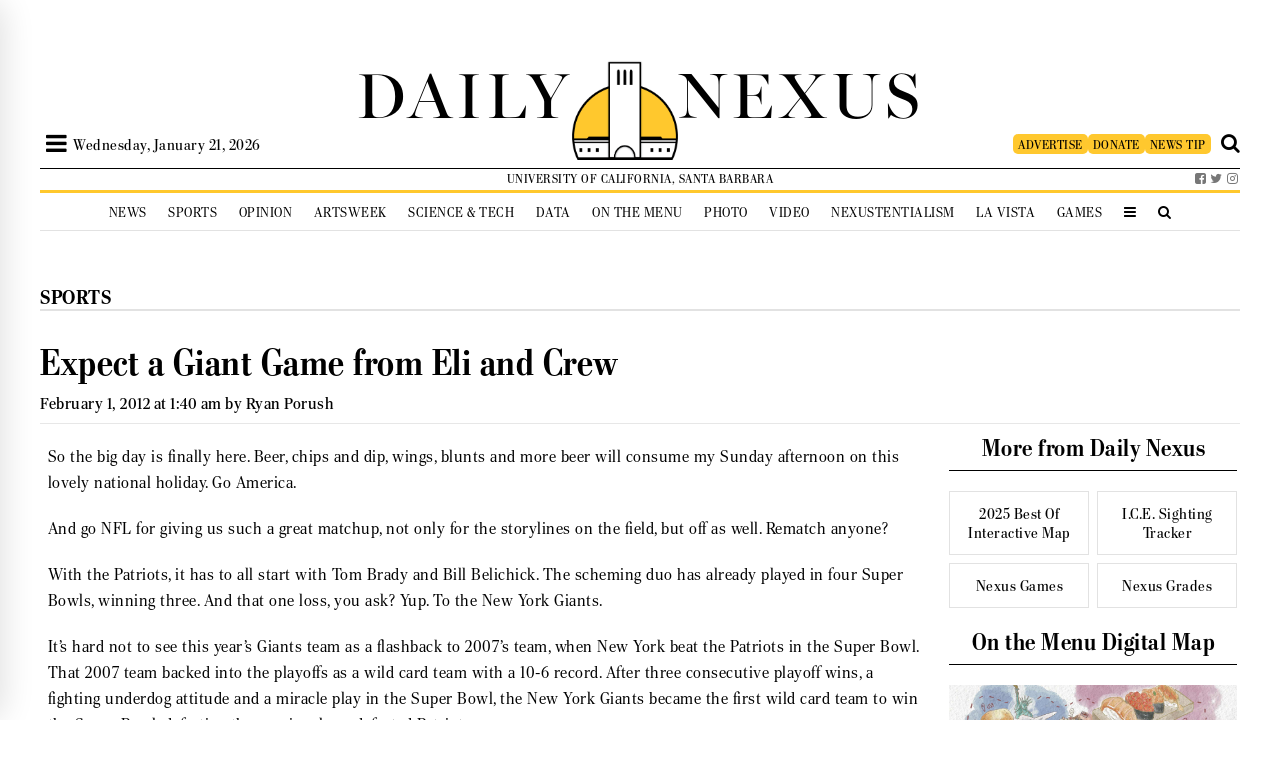

--- FILE ---
content_type: text/html; charset=UTF-8
request_url: https://dailynexus.com/2012-02-01/expect-giant-game-eli-crew/
body_size: 55817
content:


<!DOCTYPE html>
<html>
<head>
    
    <link href='https://fonts.googleapis.com/css?family=Playfair+Display' rel='stylesheet' type='text/css'>
    <link href='https://use.typekit.net/bkw2hty.css' rel='stylesheet' type='text/css'>
    <link href="https://dailynexus.com/wp-content/themes/dailynexus/addons/font-awesome-4.7.0/css/font-awesome.min.css" rel="stylesheet" type="text/css">

    	<style>img:is([sizes="auto" i], [sizes^="auto," i]) { contain-intrinsic-size: 3000px 1500px }</style>
	
		<!-- All in One SEO 4.9.0 - aioseo.com -->
		<title>Expect a Giant Game from Eli and Crew | The Daily Nexus</title>
	<meta name="description" content="So the big day is finally here. Beer, chips and dip, wings, blunts and more beer will consume my Sunday afternoon on this lovely national holiday. Go America. And go NFL for giving us such a great matchup, not only for the storylines on the field, but off as well. Rematch anyone? With the Patriots," />
	<meta name="robots" content="max-image-preview:large" />
	<meta name="author" content="Ryan Porush"/>
	<link rel="canonical" href="https://dailynexus.com/2012-02-01/expect-giant-game-eli-crew/" />
	<meta name="generator" content="All in One SEO (AIOSEO) 4.9.0" />
		<meta property="og:locale" content="en_US" />
		<meta property="og:site_name" content="The Daily Nexus | The University of California, Santa Barbara&#039;s independent, student-run newspaper." />
		<meta property="og:type" content="article" />
		<meta property="og:title" content="Expect a Giant Game from Eli and Crew | The Daily Nexus" />
		<meta property="og:description" content="So the big day is finally here. Beer, chips and dip, wings, blunts and more beer will consume my Sunday afternoon on this lovely national holiday. Go America. And go NFL for giving us such a great matchup, not only for the storylines on the field, but off as well. Rematch anyone? With the Patriots," />
		<meta property="og:url" content="https://dailynexus.com/2012-02-01/expect-giant-game-eli-crew/" />
		<meta property="article:published_time" content="2012-02-01T09:40:05+00:00" />
		<meta property="article:modified_time" content="2012-02-01T09:40:05+00:00" />
		<meta name="twitter:card" content="summary" />
		<meta name="twitter:title" content="Expect a Giant Game from Eli and Crew | The Daily Nexus" />
		<meta name="twitter:description" content="So the big day is finally here. Beer, chips and dip, wings, blunts and more beer will consume my Sunday afternoon on this lovely national holiday. Go America. And go NFL for giving us such a great matchup, not only for the storylines on the field, but off as well. Rematch anyone? With the Patriots," />
		<script type="application/ld+json" class="aioseo-schema">
			{"@context":"https:\/\/schema.org","@graph":[{"@type":"Article","@id":"https:\/\/dailynexus.com\/2012-02-01\/expect-giant-game-eli-crew\/#article","name":"Expect a Giant Game from Eli and Crew | The Daily Nexus","headline":"Expect a Giant Game from Eli and Crew","author":{"@id":"https:\/\/dailynexus.com\/author\/ryan-porush\/#author"},"publisher":{"@id":"https:\/\/dailynexus.com\/#organization"},"datePublished":"2012-02-01T01:40:05-08:00","dateModified":"2012-02-01T01:40:05-08:00","inLanguage":"en-US","mainEntityOfPage":{"@id":"https:\/\/dailynexus.com\/2012-02-01\/expect-giant-game-eli-crew\/#webpage"},"isPartOf":{"@id":"https:\/\/dailynexus.com\/2012-02-01\/expect-giant-game-eli-crew\/#webpage"},"articleSection":"Sports, Ryan Porush"},{"@type":"BreadcrumbList","@id":"https:\/\/dailynexus.com\/2012-02-01\/expect-giant-game-eli-crew\/#breadcrumblist","itemListElement":[{"@type":"ListItem","@id":"https:\/\/dailynexus.com#listItem","position":1,"name":"Home","item":"https:\/\/dailynexus.com","nextItem":{"@type":"ListItem","@id":"https:\/\/dailynexus.com\/category\/sports\/#listItem","name":"Sports"}},{"@type":"ListItem","@id":"https:\/\/dailynexus.com\/category\/sports\/#listItem","position":2,"name":"Sports","item":"https:\/\/dailynexus.com\/category\/sports\/","nextItem":{"@type":"ListItem","@id":"https:\/\/dailynexus.com\/2012-02-01\/expect-giant-game-eli-crew\/#listItem","name":"Expect a Giant Game from Eli and Crew"},"previousItem":{"@type":"ListItem","@id":"https:\/\/dailynexus.com#listItem","name":"Home"}},{"@type":"ListItem","@id":"https:\/\/dailynexus.com\/2012-02-01\/expect-giant-game-eli-crew\/#listItem","position":3,"name":"Expect a Giant Game from Eli and Crew","previousItem":{"@type":"ListItem","@id":"https:\/\/dailynexus.com\/category\/sports\/#listItem","name":"Sports"}}]},{"@type":"Organization","@id":"https:\/\/dailynexus.com\/#organization","name":"The Daily Nexus","description":"The University of California, Santa Barbara's independent, student-run newspaper.","url":"https:\/\/dailynexus.com\/"},{"@type":"Person","@id":"https:\/\/dailynexus.com\/author\/ryan-porush\/#author","url":"https:\/\/dailynexus.com\/author\/ryan-porush\/","name":"Ryan Porush","image":{"@type":"ImageObject","@id":"https:\/\/dailynexus.com\/2012-02-01\/expect-giant-game-eli-crew\/#authorImage","url":"https:\/\/secure.gravatar.com\/avatar\/22f73470716c02fef8021d6431b60ea4e33574ed1d09f2075df246ec0f05e552?s=96&d=mm&r=g","width":96,"height":96,"caption":"Ryan Porush"}},{"@type":"WebPage","@id":"https:\/\/dailynexus.com\/2012-02-01\/expect-giant-game-eli-crew\/#webpage","url":"https:\/\/dailynexus.com\/2012-02-01\/expect-giant-game-eli-crew\/","name":"Expect a Giant Game from Eli and Crew | The Daily Nexus","description":"So the big day is finally here. Beer, chips and dip, wings, blunts and more beer will consume my Sunday afternoon on this lovely national holiday. Go America. And go NFL for giving us such a great matchup, not only for the storylines on the field, but off as well. Rematch anyone? With the Patriots,","inLanguage":"en-US","isPartOf":{"@id":"https:\/\/dailynexus.com\/#website"},"breadcrumb":{"@id":"https:\/\/dailynexus.com\/2012-02-01\/expect-giant-game-eli-crew\/#breadcrumblist"},"author":{"@id":"https:\/\/dailynexus.com\/author\/ryan-porush\/#author"},"creator":{"@id":"https:\/\/dailynexus.com\/author\/ryan-porush\/#author"},"datePublished":"2012-02-01T01:40:05-08:00","dateModified":"2012-02-01T01:40:05-08:00"},{"@type":"WebSite","@id":"https:\/\/dailynexus.com\/#website","url":"https:\/\/dailynexus.com\/","name":"The Daily Nexus","description":"The University of California, Santa Barbara's independent, student-run newspaper.","inLanguage":"en-US","publisher":{"@id":"https:\/\/dailynexus.com\/#organization"}}]}
		</script>
		<!-- All in One SEO -->

<link rel='dns-prefetch' href='//d3js.org' />
<link rel='dns-prefetch' href='//www.googletagmanager.com' />
<link rel='dns-prefetch' href='//stats.wp.com' />
<link rel='dns-prefetch' href='//v0.wordpress.com' />
		<!-- This site uses the Google Analytics by ExactMetrics plugin v8.10.1 - Using Analytics tracking - https://www.exactmetrics.com/ -->
							<script src="//www.googletagmanager.com/gtag/js?id=G-YBVNCHNJ11"  data-cfasync="false" data-wpfc-render="false" type="text/javascript" async></script>
			<script data-cfasync="false" data-wpfc-render="false" type="text/javascript">
				var em_version = '8.10.1';
				var em_track_user = true;
				var em_no_track_reason = '';
								var ExactMetricsDefaultLocations = {"page_location":"https:\/\/dailynexus.com\/2012-02-01\/expect-giant-game-eli-crew\/"};
								if ( typeof ExactMetricsPrivacyGuardFilter === 'function' ) {
					var ExactMetricsLocations = (typeof ExactMetricsExcludeQuery === 'object') ? ExactMetricsPrivacyGuardFilter( ExactMetricsExcludeQuery ) : ExactMetricsPrivacyGuardFilter( ExactMetricsDefaultLocations );
				} else {
					var ExactMetricsLocations = (typeof ExactMetricsExcludeQuery === 'object') ? ExactMetricsExcludeQuery : ExactMetricsDefaultLocations;
				}

								var disableStrs = [
										'ga-disable-G-YBVNCHNJ11',
									];

				/* Function to detect opted out users */
				function __gtagTrackerIsOptedOut() {
					for (var index = 0; index < disableStrs.length; index++) {
						if (document.cookie.indexOf(disableStrs[index] + '=true') > -1) {
							return true;
						}
					}

					return false;
				}

				/* Disable tracking if the opt-out cookie exists. */
				if (__gtagTrackerIsOptedOut()) {
					for (var index = 0; index < disableStrs.length; index++) {
						window[disableStrs[index]] = true;
					}
				}

				/* Opt-out function */
				function __gtagTrackerOptout() {
					for (var index = 0; index < disableStrs.length; index++) {
						document.cookie = disableStrs[index] + '=true; expires=Thu, 31 Dec 2099 23:59:59 UTC; path=/';
						window[disableStrs[index]] = true;
					}
				}

				if ('undefined' === typeof gaOptout) {
					function gaOptout() {
						__gtagTrackerOptout();
					}
				}
								window.dataLayer = window.dataLayer || [];

				window.ExactMetricsDualTracker = {
					helpers: {},
					trackers: {},
				};
				if (em_track_user) {
					function __gtagDataLayer() {
						dataLayer.push(arguments);
					}

					function __gtagTracker(type, name, parameters) {
						if (!parameters) {
							parameters = {};
						}

						if (parameters.send_to) {
							__gtagDataLayer.apply(null, arguments);
							return;
						}

						if (type === 'event') {
														parameters.send_to = exactmetrics_frontend.v4_id;
							var hookName = name;
							if (typeof parameters['event_category'] !== 'undefined') {
								hookName = parameters['event_category'] + ':' + name;
							}

							if (typeof ExactMetricsDualTracker.trackers[hookName] !== 'undefined') {
								ExactMetricsDualTracker.trackers[hookName](parameters);
							} else {
								__gtagDataLayer('event', name, parameters);
							}
							
						} else {
							__gtagDataLayer.apply(null, arguments);
						}
					}

					__gtagTracker('js', new Date());
					__gtagTracker('set', {
						'developer_id.dNDMyYj': true,
											});
					if ( ExactMetricsLocations.page_location ) {
						__gtagTracker('set', ExactMetricsLocations);
					}
										__gtagTracker('config', 'G-YBVNCHNJ11', {"forceSSL":"true","anonymize_ip":"true"} );
										window.gtag = __gtagTracker;										(function () {
						/* https://developers.google.com/analytics/devguides/collection/analyticsjs/ */
						/* ga and __gaTracker compatibility shim. */
						var noopfn = function () {
							return null;
						};
						var newtracker = function () {
							return new Tracker();
						};
						var Tracker = function () {
							return null;
						};
						var p = Tracker.prototype;
						p.get = noopfn;
						p.set = noopfn;
						p.send = function () {
							var args = Array.prototype.slice.call(arguments);
							args.unshift('send');
							__gaTracker.apply(null, args);
						};
						var __gaTracker = function () {
							var len = arguments.length;
							if (len === 0) {
								return;
							}
							var f = arguments[len - 1];
							if (typeof f !== 'object' || f === null || typeof f.hitCallback !== 'function') {
								if ('send' === arguments[0]) {
									var hitConverted, hitObject = false, action;
									if ('event' === arguments[1]) {
										if ('undefined' !== typeof arguments[3]) {
											hitObject = {
												'eventAction': arguments[3],
												'eventCategory': arguments[2],
												'eventLabel': arguments[4],
												'value': arguments[5] ? arguments[5] : 1,
											}
										}
									}
									if ('pageview' === arguments[1]) {
										if ('undefined' !== typeof arguments[2]) {
											hitObject = {
												'eventAction': 'page_view',
												'page_path': arguments[2],
											}
										}
									}
									if (typeof arguments[2] === 'object') {
										hitObject = arguments[2];
									}
									if (typeof arguments[5] === 'object') {
										Object.assign(hitObject, arguments[5]);
									}
									if ('undefined' !== typeof arguments[1].hitType) {
										hitObject = arguments[1];
										if ('pageview' === hitObject.hitType) {
											hitObject.eventAction = 'page_view';
										}
									}
									if (hitObject) {
										action = 'timing' === arguments[1].hitType ? 'timing_complete' : hitObject.eventAction;
										hitConverted = mapArgs(hitObject);
										__gtagTracker('event', action, hitConverted);
									}
								}
								return;
							}

							function mapArgs(args) {
								var arg, hit = {};
								var gaMap = {
									'eventCategory': 'event_category',
									'eventAction': 'event_action',
									'eventLabel': 'event_label',
									'eventValue': 'event_value',
									'nonInteraction': 'non_interaction',
									'timingCategory': 'event_category',
									'timingVar': 'name',
									'timingValue': 'value',
									'timingLabel': 'event_label',
									'page': 'page_path',
									'location': 'page_location',
									'title': 'page_title',
									'referrer' : 'page_referrer',
								};
								for (arg in args) {
																		if (!(!args.hasOwnProperty(arg) || !gaMap.hasOwnProperty(arg))) {
										hit[gaMap[arg]] = args[arg];
									} else {
										hit[arg] = args[arg];
									}
								}
								return hit;
							}

							try {
								f.hitCallback();
							} catch (ex) {
							}
						};
						__gaTracker.create = newtracker;
						__gaTracker.getByName = newtracker;
						__gaTracker.getAll = function () {
							return [];
						};
						__gaTracker.remove = noopfn;
						__gaTracker.loaded = true;
						window['__gaTracker'] = __gaTracker;
					})();
									} else {
										console.log("");
					(function () {
						function __gtagTracker() {
							return null;
						}

						window['__gtagTracker'] = __gtagTracker;
						window['gtag'] = __gtagTracker;
					})();
									}
			</script>
							<!-- / Google Analytics by ExactMetrics -->
		<script type="text/javascript">
/* <![CDATA[ */
window._wpemojiSettings = {"baseUrl":"https:\/\/s.w.org\/images\/core\/emoji\/16.0.1\/72x72\/","ext":".png","svgUrl":"https:\/\/s.w.org\/images\/core\/emoji\/16.0.1\/svg\/","svgExt":".svg","source":{"concatemoji":"https:\/\/dailynexus.com\/wp-includes\/js\/wp-emoji-release.min.js?ver=6.8.3"}};
/*! This file is auto-generated */
!function(s,n){var o,i,e;function c(e){try{var t={supportTests:e,timestamp:(new Date).valueOf()};sessionStorage.setItem(o,JSON.stringify(t))}catch(e){}}function p(e,t,n){e.clearRect(0,0,e.canvas.width,e.canvas.height),e.fillText(t,0,0);var t=new Uint32Array(e.getImageData(0,0,e.canvas.width,e.canvas.height).data),a=(e.clearRect(0,0,e.canvas.width,e.canvas.height),e.fillText(n,0,0),new Uint32Array(e.getImageData(0,0,e.canvas.width,e.canvas.height).data));return t.every(function(e,t){return e===a[t]})}function u(e,t){e.clearRect(0,0,e.canvas.width,e.canvas.height),e.fillText(t,0,0);for(var n=e.getImageData(16,16,1,1),a=0;a<n.data.length;a++)if(0!==n.data[a])return!1;return!0}function f(e,t,n,a){switch(t){case"flag":return n(e,"\ud83c\udff3\ufe0f\u200d\u26a7\ufe0f","\ud83c\udff3\ufe0f\u200b\u26a7\ufe0f")?!1:!n(e,"\ud83c\udde8\ud83c\uddf6","\ud83c\udde8\u200b\ud83c\uddf6")&&!n(e,"\ud83c\udff4\udb40\udc67\udb40\udc62\udb40\udc65\udb40\udc6e\udb40\udc67\udb40\udc7f","\ud83c\udff4\u200b\udb40\udc67\u200b\udb40\udc62\u200b\udb40\udc65\u200b\udb40\udc6e\u200b\udb40\udc67\u200b\udb40\udc7f");case"emoji":return!a(e,"\ud83e\udedf")}return!1}function g(e,t,n,a){var r="undefined"!=typeof WorkerGlobalScope&&self instanceof WorkerGlobalScope?new OffscreenCanvas(300,150):s.createElement("canvas"),o=r.getContext("2d",{willReadFrequently:!0}),i=(o.textBaseline="top",o.font="600 32px Arial",{});return e.forEach(function(e){i[e]=t(o,e,n,a)}),i}function t(e){var t=s.createElement("script");t.src=e,t.defer=!0,s.head.appendChild(t)}"undefined"!=typeof Promise&&(o="wpEmojiSettingsSupports",i=["flag","emoji"],n.supports={everything:!0,everythingExceptFlag:!0},e=new Promise(function(e){s.addEventListener("DOMContentLoaded",e,{once:!0})}),new Promise(function(t){var n=function(){try{var e=JSON.parse(sessionStorage.getItem(o));if("object"==typeof e&&"number"==typeof e.timestamp&&(new Date).valueOf()<e.timestamp+604800&&"object"==typeof e.supportTests)return e.supportTests}catch(e){}return null}();if(!n){if("undefined"!=typeof Worker&&"undefined"!=typeof OffscreenCanvas&&"undefined"!=typeof URL&&URL.createObjectURL&&"undefined"!=typeof Blob)try{var e="postMessage("+g.toString()+"("+[JSON.stringify(i),f.toString(),p.toString(),u.toString()].join(",")+"));",a=new Blob([e],{type:"text/javascript"}),r=new Worker(URL.createObjectURL(a),{name:"wpTestEmojiSupports"});return void(r.onmessage=function(e){c(n=e.data),r.terminate(),t(n)})}catch(e){}c(n=g(i,f,p,u))}t(n)}).then(function(e){for(var t in e)n.supports[t]=e[t],n.supports.everything=n.supports.everything&&n.supports[t],"flag"!==t&&(n.supports.everythingExceptFlag=n.supports.everythingExceptFlag&&n.supports[t]);n.supports.everythingExceptFlag=n.supports.everythingExceptFlag&&!n.supports.flag,n.DOMReady=!1,n.readyCallback=function(){n.DOMReady=!0}}).then(function(){return e}).then(function(){var e;n.supports.everything||(n.readyCallback(),(e=n.source||{}).concatemoji?t(e.concatemoji):e.wpemoji&&e.twemoji&&(t(e.twemoji),t(e.wpemoji)))}))}((window,document),window._wpemojiSettings);
/* ]]> */
</script>
<link rel='stylesheet' id='jetpack_related-posts-css' href='https://dailynexus.com/wp-content/plugins/jetpack/modules/related-posts/related-posts.css?ver=20240116' type='text/css' media='all' />
<link rel='stylesheet' id='h5ab-print-font-awesome-css' href='https://dailynexus.com/wp-content/plugins/print-post-and-page/css/font-awesome.min.css?ver=6.8.3' type='text/css' media='all' />
<link rel='stylesheet' id='h5ab-print-css-css' href='https://dailynexus.com/wp-content/plugins/print-post-and-page/css/h5ab-print.min.css?ver=6.8.3' type='text/css' media='all' />
<style id='wp-emoji-styles-inline-css' type='text/css'>

	img.wp-smiley, img.emoji {
		display: inline !important;
		border: none !important;
		box-shadow: none !important;
		height: 1em !important;
		width: 1em !important;
		margin: 0 0.07em !important;
		vertical-align: -0.1em !important;
		background: none !important;
		padding: 0 !important;
	}
</style>
<link rel='stylesheet' id='wp-block-library-css' href='https://dailynexus.com/wp-includes/css/dist/block-library/style.min.css?ver=6.8.3' type='text/css' media='all' />
<style id='classic-theme-styles-inline-css' type='text/css'>
/*! This file is auto-generated */
.wp-block-button__link{color:#fff;background-color:#32373c;border-radius:9999px;box-shadow:none;text-decoration:none;padding:calc(.667em + 2px) calc(1.333em + 2px);font-size:1.125em}.wp-block-file__button{background:#32373c;color:#fff;text-decoration:none}
</style>
<link rel='stylesheet' id='aioseo/css/src/vue/standalone/blocks/table-of-contents/global.scss-css' href='https://dailynexus.com/wp-content/plugins/all-in-one-seo-pack/dist/Lite/assets/css/table-of-contents/global.e90f6d47.css?ver=4.9.0' type='text/css' media='all' />
<style id='co-authors-plus-coauthors-style-inline-css' type='text/css'>
.wp-block-co-authors-plus-coauthors.is-layout-flow [class*=wp-block-co-authors-plus]{display:inline}

</style>
<style id='co-authors-plus-avatar-style-inline-css' type='text/css'>
.wp-block-co-authors-plus-avatar :where(img){height:auto;max-width:100%;vertical-align:bottom}.wp-block-co-authors-plus-coauthors.is-layout-flow .wp-block-co-authors-plus-avatar :where(img){vertical-align:middle}.wp-block-co-authors-plus-avatar:is(.alignleft,.alignright){display:table}.wp-block-co-authors-plus-avatar.aligncenter{display:table;margin-inline:auto}

</style>
<style id='co-authors-plus-image-style-inline-css' type='text/css'>
.wp-block-co-authors-plus-image{margin-bottom:0}.wp-block-co-authors-plus-image :where(img){height:auto;max-width:100%;vertical-align:bottom}.wp-block-co-authors-plus-coauthors.is-layout-flow .wp-block-co-authors-plus-image :where(img){vertical-align:middle}.wp-block-co-authors-plus-image:is(.alignfull,.alignwide) :where(img){width:100%}.wp-block-co-authors-plus-image:is(.alignleft,.alignright){display:table}.wp-block-co-authors-plus-image.aligncenter{display:table;margin-inline:auto}

</style>
<link rel='stylesheet' id='mediaelement-css' href='https://dailynexus.com/wp-includes/js/mediaelement/mediaelementplayer-legacy.min.css?ver=4.2.17' type='text/css' media='all' />
<link rel='stylesheet' id='wp-mediaelement-css' href='https://dailynexus.com/wp-includes/js/mediaelement/wp-mediaelement.min.css?ver=6.8.3' type='text/css' media='all' />
<style id='jetpack-sharing-buttons-style-inline-css' type='text/css'>
.jetpack-sharing-buttons__services-list{display:flex;flex-direction:row;flex-wrap:wrap;gap:0;list-style-type:none;margin:5px;padding:0}.jetpack-sharing-buttons__services-list.has-small-icon-size{font-size:12px}.jetpack-sharing-buttons__services-list.has-normal-icon-size{font-size:16px}.jetpack-sharing-buttons__services-list.has-large-icon-size{font-size:24px}.jetpack-sharing-buttons__services-list.has-huge-icon-size{font-size:36px}@media print{.jetpack-sharing-buttons__services-list{display:none!important}}.editor-styles-wrapper .wp-block-jetpack-sharing-buttons{gap:0;padding-inline-start:0}ul.jetpack-sharing-buttons__services-list.has-background{padding:1.25em 2.375em}
</style>
<style id='global-styles-inline-css' type='text/css'>
:root{--wp--preset--aspect-ratio--square: 1;--wp--preset--aspect-ratio--4-3: 4/3;--wp--preset--aspect-ratio--3-4: 3/4;--wp--preset--aspect-ratio--3-2: 3/2;--wp--preset--aspect-ratio--2-3: 2/3;--wp--preset--aspect-ratio--16-9: 16/9;--wp--preset--aspect-ratio--9-16: 9/16;--wp--preset--color--black: #000000;--wp--preset--color--cyan-bluish-gray: #abb8c3;--wp--preset--color--white: #ffffff;--wp--preset--color--pale-pink: #f78da7;--wp--preset--color--vivid-red: #cf2e2e;--wp--preset--color--luminous-vivid-orange: #ff6900;--wp--preset--color--luminous-vivid-amber: #fcb900;--wp--preset--color--light-green-cyan: #7bdcb5;--wp--preset--color--vivid-green-cyan: #00d084;--wp--preset--color--pale-cyan-blue: #8ed1fc;--wp--preset--color--vivid-cyan-blue: #0693e3;--wp--preset--color--vivid-purple: #9b51e0;--wp--preset--gradient--vivid-cyan-blue-to-vivid-purple: linear-gradient(135deg,rgba(6,147,227,1) 0%,rgb(155,81,224) 100%);--wp--preset--gradient--light-green-cyan-to-vivid-green-cyan: linear-gradient(135deg,rgb(122,220,180) 0%,rgb(0,208,130) 100%);--wp--preset--gradient--luminous-vivid-amber-to-luminous-vivid-orange: linear-gradient(135deg,rgba(252,185,0,1) 0%,rgba(255,105,0,1) 100%);--wp--preset--gradient--luminous-vivid-orange-to-vivid-red: linear-gradient(135deg,rgba(255,105,0,1) 0%,rgb(207,46,46) 100%);--wp--preset--gradient--very-light-gray-to-cyan-bluish-gray: linear-gradient(135deg,rgb(238,238,238) 0%,rgb(169,184,195) 100%);--wp--preset--gradient--cool-to-warm-spectrum: linear-gradient(135deg,rgb(74,234,220) 0%,rgb(151,120,209) 20%,rgb(207,42,186) 40%,rgb(238,44,130) 60%,rgb(251,105,98) 80%,rgb(254,248,76) 100%);--wp--preset--gradient--blush-light-purple: linear-gradient(135deg,rgb(255,206,236) 0%,rgb(152,150,240) 100%);--wp--preset--gradient--blush-bordeaux: linear-gradient(135deg,rgb(254,205,165) 0%,rgb(254,45,45) 50%,rgb(107,0,62) 100%);--wp--preset--gradient--luminous-dusk: linear-gradient(135deg,rgb(255,203,112) 0%,rgb(199,81,192) 50%,rgb(65,88,208) 100%);--wp--preset--gradient--pale-ocean: linear-gradient(135deg,rgb(255,245,203) 0%,rgb(182,227,212) 50%,rgb(51,167,181) 100%);--wp--preset--gradient--electric-grass: linear-gradient(135deg,rgb(202,248,128) 0%,rgb(113,206,126) 100%);--wp--preset--gradient--midnight: linear-gradient(135deg,rgb(2,3,129) 0%,rgb(40,116,252) 100%);--wp--preset--font-size--small: 13px;--wp--preset--font-size--medium: 20px;--wp--preset--font-size--large: 36px;--wp--preset--font-size--x-large: 42px;--wp--preset--spacing--20: 0.44rem;--wp--preset--spacing--30: 0.67rem;--wp--preset--spacing--40: 1rem;--wp--preset--spacing--50: 1.5rem;--wp--preset--spacing--60: 2.25rem;--wp--preset--spacing--70: 3.38rem;--wp--preset--spacing--80: 5.06rem;--wp--preset--shadow--natural: 6px 6px 9px rgba(0, 0, 0, 0.2);--wp--preset--shadow--deep: 12px 12px 50px rgba(0, 0, 0, 0.4);--wp--preset--shadow--sharp: 6px 6px 0px rgba(0, 0, 0, 0.2);--wp--preset--shadow--outlined: 6px 6px 0px -3px rgba(255, 255, 255, 1), 6px 6px rgba(0, 0, 0, 1);--wp--preset--shadow--crisp: 6px 6px 0px rgba(0, 0, 0, 1);}:where(.is-layout-flex){gap: 0.5em;}:where(.is-layout-grid){gap: 0.5em;}body .is-layout-flex{display: flex;}.is-layout-flex{flex-wrap: wrap;align-items: center;}.is-layout-flex > :is(*, div){margin: 0;}body .is-layout-grid{display: grid;}.is-layout-grid > :is(*, div){margin: 0;}:where(.wp-block-columns.is-layout-flex){gap: 2em;}:where(.wp-block-columns.is-layout-grid){gap: 2em;}:where(.wp-block-post-template.is-layout-flex){gap: 1.25em;}:where(.wp-block-post-template.is-layout-grid){gap: 1.25em;}.has-black-color{color: var(--wp--preset--color--black) !important;}.has-cyan-bluish-gray-color{color: var(--wp--preset--color--cyan-bluish-gray) !important;}.has-white-color{color: var(--wp--preset--color--white) !important;}.has-pale-pink-color{color: var(--wp--preset--color--pale-pink) !important;}.has-vivid-red-color{color: var(--wp--preset--color--vivid-red) !important;}.has-luminous-vivid-orange-color{color: var(--wp--preset--color--luminous-vivid-orange) !important;}.has-luminous-vivid-amber-color{color: var(--wp--preset--color--luminous-vivid-amber) !important;}.has-light-green-cyan-color{color: var(--wp--preset--color--light-green-cyan) !important;}.has-vivid-green-cyan-color{color: var(--wp--preset--color--vivid-green-cyan) !important;}.has-pale-cyan-blue-color{color: var(--wp--preset--color--pale-cyan-blue) !important;}.has-vivid-cyan-blue-color{color: var(--wp--preset--color--vivid-cyan-blue) !important;}.has-vivid-purple-color{color: var(--wp--preset--color--vivid-purple) !important;}.has-black-background-color{background-color: var(--wp--preset--color--black) !important;}.has-cyan-bluish-gray-background-color{background-color: var(--wp--preset--color--cyan-bluish-gray) !important;}.has-white-background-color{background-color: var(--wp--preset--color--white) !important;}.has-pale-pink-background-color{background-color: var(--wp--preset--color--pale-pink) !important;}.has-vivid-red-background-color{background-color: var(--wp--preset--color--vivid-red) !important;}.has-luminous-vivid-orange-background-color{background-color: var(--wp--preset--color--luminous-vivid-orange) !important;}.has-luminous-vivid-amber-background-color{background-color: var(--wp--preset--color--luminous-vivid-amber) !important;}.has-light-green-cyan-background-color{background-color: var(--wp--preset--color--light-green-cyan) !important;}.has-vivid-green-cyan-background-color{background-color: var(--wp--preset--color--vivid-green-cyan) !important;}.has-pale-cyan-blue-background-color{background-color: var(--wp--preset--color--pale-cyan-blue) !important;}.has-vivid-cyan-blue-background-color{background-color: var(--wp--preset--color--vivid-cyan-blue) !important;}.has-vivid-purple-background-color{background-color: var(--wp--preset--color--vivid-purple) !important;}.has-black-border-color{border-color: var(--wp--preset--color--black) !important;}.has-cyan-bluish-gray-border-color{border-color: var(--wp--preset--color--cyan-bluish-gray) !important;}.has-white-border-color{border-color: var(--wp--preset--color--white) !important;}.has-pale-pink-border-color{border-color: var(--wp--preset--color--pale-pink) !important;}.has-vivid-red-border-color{border-color: var(--wp--preset--color--vivid-red) !important;}.has-luminous-vivid-orange-border-color{border-color: var(--wp--preset--color--luminous-vivid-orange) !important;}.has-luminous-vivid-amber-border-color{border-color: var(--wp--preset--color--luminous-vivid-amber) !important;}.has-light-green-cyan-border-color{border-color: var(--wp--preset--color--light-green-cyan) !important;}.has-vivid-green-cyan-border-color{border-color: var(--wp--preset--color--vivid-green-cyan) !important;}.has-pale-cyan-blue-border-color{border-color: var(--wp--preset--color--pale-cyan-blue) !important;}.has-vivid-cyan-blue-border-color{border-color: var(--wp--preset--color--vivid-cyan-blue) !important;}.has-vivid-purple-border-color{border-color: var(--wp--preset--color--vivid-purple) !important;}.has-vivid-cyan-blue-to-vivid-purple-gradient-background{background: var(--wp--preset--gradient--vivid-cyan-blue-to-vivid-purple) !important;}.has-light-green-cyan-to-vivid-green-cyan-gradient-background{background: var(--wp--preset--gradient--light-green-cyan-to-vivid-green-cyan) !important;}.has-luminous-vivid-amber-to-luminous-vivid-orange-gradient-background{background: var(--wp--preset--gradient--luminous-vivid-amber-to-luminous-vivid-orange) !important;}.has-luminous-vivid-orange-to-vivid-red-gradient-background{background: var(--wp--preset--gradient--luminous-vivid-orange-to-vivid-red) !important;}.has-very-light-gray-to-cyan-bluish-gray-gradient-background{background: var(--wp--preset--gradient--very-light-gray-to-cyan-bluish-gray) !important;}.has-cool-to-warm-spectrum-gradient-background{background: var(--wp--preset--gradient--cool-to-warm-spectrum) !important;}.has-blush-light-purple-gradient-background{background: var(--wp--preset--gradient--blush-light-purple) !important;}.has-blush-bordeaux-gradient-background{background: var(--wp--preset--gradient--blush-bordeaux) !important;}.has-luminous-dusk-gradient-background{background: var(--wp--preset--gradient--luminous-dusk) !important;}.has-pale-ocean-gradient-background{background: var(--wp--preset--gradient--pale-ocean) !important;}.has-electric-grass-gradient-background{background: var(--wp--preset--gradient--electric-grass) !important;}.has-midnight-gradient-background{background: var(--wp--preset--gradient--midnight) !important;}.has-small-font-size{font-size: var(--wp--preset--font-size--small) !important;}.has-medium-font-size{font-size: var(--wp--preset--font-size--medium) !important;}.has-large-font-size{font-size: var(--wp--preset--font-size--large) !important;}.has-x-large-font-size{font-size: var(--wp--preset--font-size--x-large) !important;}
:where(.wp-block-post-template.is-layout-flex){gap: 1.25em;}:where(.wp-block-post-template.is-layout-grid){gap: 1.25em;}
:where(.wp-block-columns.is-layout-flex){gap: 2em;}:where(.wp-block-columns.is-layout-grid){gap: 2em;}
:root :where(.wp-block-pullquote){font-size: 1.5em;line-height: 1.6;}
</style>
<style id='responsive-menu-inline-css' type='text/css'>
#rmp_menu_trigger-104855{width: 40px;height: 40px;position: relative;top: 0;border-radius: 5px;display: none;text-decoration: none;right: 0;background: #ffffff;transition: transform 0.2s, background-color 1s}#rmp_menu_trigger-104855:hover, #rmp_menu_trigger-104855:focus{background: #ffffff;text-decoration: unset}#rmp_menu_trigger-104855.is-active{background: #ffffff}#rmp_menu_trigger-104855 .rmp-trigger-box{width: 30px;color: #1c1d3e}#rmp_menu_trigger-104855 .rmp-trigger-icon-active, #rmp_menu_trigger-104855 .rmp-trigger-text-open{display: none}#rmp_menu_trigger-104855.is-active .rmp-trigger-icon-active, #rmp_menu_trigger-104855.is-active .rmp-trigger-text-open{display: inline}#rmp_menu_trigger-104855.is-active .rmp-trigger-icon-inactive, #rmp_menu_trigger-104855.is-active .rmp-trigger-text{display: none}#rmp_menu_trigger-104855 .rmp-trigger-label{color: #1c1d3e;pointer-events: none;line-height: 13px;font-family: inherit;font-size: 30px;display: inline;text-transform: inherit}#rmp_menu_trigger-104855 .rmp-trigger-label.rmp-trigger-label-top{display: block;margin-bottom: 12px}#rmp_menu_trigger-104855 .rmp-trigger-label.rmp-trigger-label-bottom{display: block;margin-top: 12px}#rmp_menu_trigger-104855 .responsive-menu-pro-inner{display: block}#rmp_menu_trigger-104855 .rmp-trigger-icon-inactive .rmp-font-icon{color: #000000}#rmp_menu_trigger-104855 .responsive-menu-pro-inner, #rmp_menu_trigger-104855 .responsive-menu-pro-inner::before, #rmp_menu_trigger-104855 .responsive-menu-pro-inner::after{width: 30px;height: 4px;background-color: #000000;border-radius: 4px;position: absolute}#rmp_menu_trigger-104855 .rmp-trigger-icon-active .rmp-font-icon{color: #000000}#rmp_menu_trigger-104855.is-active .responsive-menu-pro-inner, #rmp_menu_trigger-104855.is-active .responsive-menu-pro-inner::before, #rmp_menu_trigger-104855.is-active .responsive-menu-pro-inner::after{background-color: #000000}#rmp_menu_trigger-104855:hover .rmp-trigger-icon-inactive .rmp-font-icon{color: #000000}#rmp_menu_trigger-104855:not(.is-active):hover .responsive-menu-pro-inner, #rmp_menu_trigger-104855:not(.is-active):hover .responsive-menu-pro-inner::before, #rmp_menu_trigger-104855:not(.is-active):hover .responsive-menu-pro-inner::after{background-color: #000000}#rmp_menu_trigger-104855 .responsive-menu-pro-inner::before{top: 10px}#rmp_menu_trigger-104855 .responsive-menu-pro-inner::after{bottom: 10px}#rmp_menu_trigger-104855.is-active .responsive-menu-pro-inner::after{bottom: 0}@media screen and (max-width: 667px){#rmp_menu_trigger-104855{display: block}#rmp-container-104855{position: fixed;top: 0;margin: 0;transition: transform 0.2s;overflow: auto;display: block;width: 100%;background-color: #43494c;background-image: url("");height: 100%;left: 0;padding-top: 0px;padding-left: 0px;padding-bottom: 0px;padding-right: 0px}#rmp-menu-wrap-104855{padding-top: 0px;padding-left: 0px;padding-bottom: 0px;padding-right: 0px;background-color: #43494c}#rmp-menu-wrap-104855 .rmp-menu, #rmp-menu-wrap-104855 .rmp-submenu{width: 100%;box-sizing: border-box;margin: 0;padding: 0}#rmp-menu-wrap-104855 .rmp-submenu-depth-1 .rmp-menu-item-link{padding-left: 10%}#rmp-menu-wrap-104855 .rmp-submenu-depth-2 .rmp-menu-item-link{padding-left: 15%}#rmp-menu-wrap-104855 .rmp-submenu-depth-3 .rmp-menu-item-link{padding-left: 20%}#rmp-menu-wrap-104855 .rmp-submenu-depth-4 .rmp-menu-item-link{padding-left: 25%}#rmp-menu-wrap-104855 .rmp-submenu.rmp-submenu-open{display: block}#rmp-menu-wrap-104855 .rmp-menu-item{width: 100%;list-style: none;margin: 0}#rmp-menu-wrap-104855 .rmp-menu-item-link{height: 72px;line-height: 72px;font-size: 24px;border-bottom: 1px solid #3c3c3c;font-family: inherit;color: #ffffff;text-align: left;background-color: #43494c;font-weight: normal;letter-spacing: 0px;display: block;box-sizing: border-box;width: 100%;text-decoration: none;position: relative;overflow: hidden;transition: background-color 1s, border-color 1s, 1s;padding: 0 5%;padding-right: 82px}#rmp-menu-wrap-104855 .rmp-menu-item-link:after, #rmp-menu-wrap-104855 .rmp-menu-item-link:before{display: none}#rmp-menu-wrap-104855 .rmp-menu-item-link:hover, #rmp-menu-wrap-104855 .rmp-menu-item-link:focus{color: #ffffff;border-color: #3c3c3c;background-color: #3c3c3c}#rmp-menu-wrap-104855 .rmp-menu-item-link:focus{outline: none;border-color: unset;box-shadow: unset}#rmp-menu-wrap-104855 .rmp-menu-item-link .rmp-font-icon{height: 72px;line-height: 72px;margin-right: 10px;font-size: 24px}#rmp-menu-wrap-104855 .rmp-menu-current-item .rmp-menu-item-link{color: #ffffff;border-color: #212121;background-color: #43494c}#rmp-menu-wrap-104855 .rmp-menu-current-item .rmp-menu-item-link:hover, #rmp-menu-wrap-104855 .rmp-menu-current-item .rmp-menu-item-link:focus{color: #ffffff;border-color: #3f3f3f;background-color: #43494c}#rmp-menu-wrap-104855 .rmp-menu-subarrow{position: absolute;top: 0;bottom: 0;text-align: center;overflow: hidden;background-size: cover;overflow: hidden;right: 0;border-left-style: solid;border-left-color: #3c3c3c;border-left-width: 1px;height: 72px;width: 72px;color: #ffffff;background-color: #43494c}#rmp-menu-wrap-104855 .rmp-menu-subarrow svg{fill: #ffffff}#rmp-menu-wrap-104855 .rmp-menu-subarrow:hover{color: #ffffff;border-color: #3c3c3c;background-color: #3c3c3c}#rmp-menu-wrap-104855 .rmp-menu-subarrow:hover svg{fill: #ffffff}#rmp-menu-wrap-104855 .rmp-menu-subarrow .rmp-font-icon{margin-right: unset}#rmp-menu-wrap-104855 .rmp-menu-subarrow *{vertical-align: middle;line-height: 72px}#rmp-menu-wrap-104855 .rmp-menu-subarrow-active{display: block;background-size: cover;color: #ffffff;border-color: #212121;background-color: #212121}#rmp-menu-wrap-104855 .rmp-menu-subarrow-active svg{fill: #ffffff}#rmp-menu-wrap-104855 .rmp-menu-subarrow-active:hover{color: #ffffff;border-color: #3f3f3f;background-color: #3f3f3f}#rmp-menu-wrap-104855 .rmp-menu-subarrow-active:hover svg{fill: #ffffff}#rmp-menu-wrap-104855 .rmp-submenu{display: none}#rmp-menu-wrap-104855 .rmp-submenu .rmp-menu-item-link{height: 60px;line-height: 60px;letter-spacing: 0px;font-size: 20px;border-bottom: 1px solid #3c3c3c;font-family: inherit;font-weight: normal;color: #ffffff;text-align: left;background-color: #43494c}#rmp-menu-wrap-104855 .rmp-submenu .rmp-menu-item-link:hover, #rmp-menu-wrap-104855 .rmp-submenu .rmp-menu-item-link:focus{color: #ffffff;border-color: #3c3c3c;background-color: #3c3c3c}#rmp-menu-wrap-104855 .rmp-submenu .rmp-menu-current-item .rmp-menu-item-link{color: #ffffff;border-color: #212121;background-color: #43494c}#rmp-menu-wrap-104855 .rmp-submenu .rmp-menu-current-item .rmp-menu-item-link:hover, #rmp-menu-wrap-104855 .rmp-submenu .rmp-menu-current-item .rmp-menu-item-link:focus{color: #ffffff;border-color: #3f3f3f;background-color: #43494c}#rmp-menu-wrap-104855 .rmp-submenu .rmp-menu-subarrow{right: 0;border-right: unset;border-left-style: solid;border-left-color: #3c3c3c;border-left-width: 1px;height: 74px;line-height: 74px;width: 74px;color: #ffffff;background-color: #43494c}#rmp-menu-wrap-104855 .rmp-submenu .rmp-menu-subarrow:hover{color: #ffffff;border-color: #3c3c3c;background-color: #3c3c3c}#rmp-menu-wrap-104855 .rmp-submenu .rmp-menu-subarrow-active{color: #ffffff;border-color: #212121;background-color: #212121}#rmp-menu-wrap-104855 .rmp-submenu .rmp-menu-subarrow-active:hover{color: #ffffff;border-color: #3f3f3f;background-color: #3f3f3f}#rmp-menu-wrap-104855 .rmp-menu-item-description{margin: 0;padding: 5px 5%;opacity: 0.8;color: #ffffff}#rmp-search-box-104855{display: block;padding-top: 0px;padding-left: 5%;padding-bottom: 0px;padding-right: 5%}#rmp-search-box-104855 .rmp-search-form{margin: 0}#rmp-search-box-104855 .rmp-search-box{background: #ffffff;border: 1px solid #dadada;color: #333333;width: 100%;padding: 0 5%;border-radius: 30px;height: 45px;-webkit-appearance: none}#rmp-search-box-104855 .rmp-search-box::placeholder{color: #c7c7cd}#rmp-search-box-104855 .rmp-search-box:focus{background-color: #ffffff;outline: 2px solid #dadada;color: #333333}#rmp-menu-title-104855{background-color: #43494c;color: #ffffff;text-align: left;font-size: 32px;padding-top: 10%;padding-left: 5%;padding-bottom: 0%;padding-right: 5%;font-weight: 400;transition: background-color 1s, border-color 1s, color 1s}#rmp-menu-title-104855:hover{background-color: #43494c;color: #ffffff}#rmp-menu-title-104855 > .rmp-menu-title-link{color: #ffffff;width: 100%;background-color: unset;text-decoration: none}#rmp-menu-title-104855 > .rmp-menu-title-link:hover{color: #ffffff}#rmp-menu-title-104855 .rmp-font-icon{font-size: 32px}#rmp-menu-additional-content-104855{padding-top: 0px;padding-left: 5%;padding-bottom: 0px;padding-right: 5%;color: #ffffff;text-align: center;font-size: 16px}}.rmp-container{display: none;visibility: visible;padding: 0px 0px 0px 0px;z-index: 99998;transition: all 0.3s}.rmp-container.rmp-fade-top, .rmp-container.rmp-fade-left, .rmp-container.rmp-fade-right, .rmp-container.rmp-fade-bottom{display: none}.rmp-container.rmp-slide-left, .rmp-container.rmp-push-left{transform: translateX(-100%);-ms-transform: translateX(-100%);-webkit-transform: translateX(-100%);-moz-transform: translateX(-100%)}.rmp-container.rmp-slide-left.rmp-menu-open, .rmp-container.rmp-push-left.rmp-menu-open{transform: translateX(0);-ms-transform: translateX(0);-webkit-transform: translateX(0);-moz-transform: translateX(0)}.rmp-container.rmp-slide-right, .rmp-container.rmp-push-right{transform: translateX(100%);-ms-transform: translateX(100%);-webkit-transform: translateX(100%);-moz-transform: translateX(100%)}.rmp-container.rmp-slide-right.rmp-menu-open, .rmp-container.rmp-push-right.rmp-menu-open{transform: translateX(0);-ms-transform: translateX(0);-webkit-transform: translateX(0);-moz-transform: translateX(0)}.rmp-container.rmp-slide-top, .rmp-container.rmp-push-top{transform: translateY(-100%);-ms-transform: translateY(-100%);-webkit-transform: translateY(-100%);-moz-transform: translateY(-100%)}.rmp-container.rmp-slide-top.rmp-menu-open, .rmp-container.rmp-push-top.rmp-menu-open{transform: translateY(0);-ms-transform: translateY(0);-webkit-transform: translateY(0);-moz-transform: translateY(0)}.rmp-container.rmp-slide-bottom, .rmp-container.rmp-push-bottom{transform: translateY(100%);-ms-transform: translateY(100%);-webkit-transform: translateY(100%);-moz-transform: translateY(100%)}.rmp-container.rmp-slide-bottom.rmp-menu-open, .rmp-container.rmp-push-bottom.rmp-menu-open{transform: translateX(0);-ms-transform: translateX(0);-webkit-transform: translateX(0);-moz-transform: translateX(0)}.rmp-container::-webkit-scrollbar{width: 0px}.rmp-container ::-webkit-scrollbar-track{box-shadow: inset 0 0 5px transparent}.rmp-container ::-webkit-scrollbar-thumb{background: transparent}.rmp-container ::-webkit-scrollbar-thumb:hover{background: transparent}.rmp-container .rmp-menu-wrap .rmp-menu{transition: none;border-radius: 0;box-shadow: none;background: none;border: 0;bottom: auto;box-sizing: border-box;clip: auto;color: #666;display: block;float: none;font-family: inherit;font-size: 14px;height: auto;left: auto;line-height: 1.7;list-style-type: none;margin: 0;min-height: auto;max-height: none;opacity: 1;outline: none;overflow: visible;padding: 0;position: relative;pointer-events: auto;right: auto;text-align: left;text-decoration: none;text-indent: 0;text-transform: none;transform: none;top: auto;visibility: inherit;width: auto;word-wrap: break-word;white-space: normal}.rmp-container .rmp-menu-additional-content{display: block;word-break: break-word}.rmp-container .rmp-menu-title{display: flex;flex-direction: column}.rmp-container .rmp-menu-title .rmp-menu-title-image{max-width: 100%;margin-bottom: 15px;display: block;margin: auto;margin-bottom: 15px}button.rmp_menu_trigger{z-index: 999999;overflow: hidden;outline: none;border: 0;display: none;margin: 0;transition: transform 0.5s, background-color 0.5s;padding: 0}button.rmp_menu_trigger .responsive-menu-pro-inner::before, button.rmp_menu_trigger .responsive-menu-pro-inner::after{content: "";display: block}button.rmp_menu_trigger .responsive-menu-pro-inner::before{top: 10px}button.rmp_menu_trigger .responsive-menu-pro-inner::after{bottom: 10px}button.rmp_menu_trigger .rmp-trigger-box{width: 40px;display: inline-block;position: relative;pointer-events: none;vertical-align: super}.admin-bar .rmp-container, .admin-bar .rmp_menu_trigger{margin-top: 32px !important}@media screen and (max-width: 782px){.admin-bar .rmp-container, .admin-bar .rmp_menu_trigger{margin-top: 46px !important}}.rmp-menu-trigger-boring .responsive-menu-pro-inner{transition-property: none}.rmp-menu-trigger-boring .responsive-menu-pro-inner::after, .rmp-menu-trigger-boring .responsive-menu-pro-inner::before{transition-property: none}.rmp-menu-trigger-boring.is-active .responsive-menu-pro-inner{transform: rotate(45deg)}.rmp-menu-trigger-boring.is-active .responsive-menu-pro-inner:before{top: 0;opacity: 0}.rmp-menu-trigger-boring.is-active .responsive-menu-pro-inner:after{bottom: 0;transform: rotate(-90deg)}
</style>
<link rel='stylesheet' id='dashicons-css' href='https://dailynexus.com/wp-includes/css/dashicons.min.css?ver=6.8.3' type='text/css' media='all' />
<link rel='stylesheet' id='tablepress-columnfilterwidgets-css-css' href='https://dailynexus.com/wp-content/plugins/tablepress-datatables-column-filter-widgets/css/ColumnFilterWidgets.min.css?ver=1.2' type='text/css' media='all' />
<link rel='stylesheet' id='tablepress-default-css' href='https://dailynexus.com/wp-content/plugins/tablepress/css/build/default.css?ver=3.2.5' type='text/css' media='all' />
<link rel='stylesheet' id='datatables-row-details-css' href='https://dailynexus.com/wp-content/plugins/tablepress-datatables-row-details/datatables-row-details.min.css?ver=1.0' type='text/css' media='all' />
<link rel='stylesheet' id='main_style-css' href='https://dailynexus.com/wp-content/themes/dailynexus/style.css?ver=702b199c43824cce5c6c24a8f7527f77' type='text/css' media='all' />
<link rel='stylesheet' id='tablepress-responsive-tables-css' href='https://dailynexus.com/wp-content/plugins/tablepress-responsive-tables/css/tablepress-responsive.min.css?ver=1.8' type='text/css' media='all' />
<link rel='stylesheet' id='photonic-slider-css' href='https://dailynexus.com/wp-content/plugins/photonic/include/ext/splide/splide.min.css?ver=20251118-213641' type='text/css' media='all' />
<link rel='stylesheet' id='photonic-lightbox-css' href='https://dailynexus.com/wp-content/plugins/photonic/include/ext/baguettebox/baguettebox.min.css?ver=20251118-213641' type='text/css' media='all' />
<link rel='stylesheet' id='photonic-css' href='https://dailynexus.com/wp-content/plugins/photonic/include/css/front-end/core/photonic.min.css?ver=20251118-213641' type='text/css' media='all' />
<style id='photonic-inline-css' type='text/css'>
/* Retrieved from saved CSS */
.photonic-panel { background:  rgb(17,17,17)  !important;

	border-top: none;
	border-right: none;
	border-bottom: none;
	border-left: none;
 }
.photonic-flickr-stream .photonic-pad-photosets { margin: 10px; }
.photonic-flickr-stream .photonic-pad-galleries { margin: 10px; }
.photonic-flickr-stream .photonic-pad-photos { padding: 5px 10px; }
.photonic-google-stream .photonic-pad-photos { padding: 5px 10px; }
.photonic-zenfolio-stream .photonic-pad-photos { padding: 5px 10px; }
.photonic-zenfolio-stream .photonic-pad-photosets { margin: 5px 10px; }
.photonic-instagram-stream .photonic-pad-photos { padding: 5px px; }
.photonic-smug-stream .photonic-pad-albums { margin: 10px; }
.photonic-smug-stream .photonic-pad-photos { padding: 5px 10px; }
.photonic-random-layout .photonic-thumb { padding: 2px}
.photonic-masonry-layout .photonic-thumb { padding: 2px}
.photonic-mosaic-layout .photonic-thumb { padding: 2px}

</style>
<link rel='stylesheet' id='sharedaddy-css' href='https://dailynexus.com/wp-content/plugins/jetpack/modules/sharedaddy/sharing.css?ver=15.2' type='text/css' media='all' />
<link rel='stylesheet' id='social-logos-css' href='https://dailynexus.com/wp-content/plugins/jetpack/_inc/social-logos/social-logos.min.css?ver=15.2' type='text/css' media='all' />
<script type="text/javascript" id="jetpack_related-posts-js-extra">
/* <![CDATA[ */
var related_posts_js_options = {"post_heading":"h4"};
/* ]]> */
</script>
<script type="text/javascript" src="https://dailynexus.com/wp-content/plugins/jetpack/_inc/build/related-posts/related-posts.min.js?ver=20240116" id="jetpack_related-posts-js"></script>
<script type="text/javascript" src="https://dailynexus.com/wp-includes/js/jquery/jquery.min.js?ver=3.7.1" id="jquery-core-js"></script>
<script type="text/javascript" src="https://dailynexus.com/wp-includes/js/jquery/jquery-migrate.min.js?ver=3.4.1" id="jquery-migrate-js"></script>
<script type="text/javascript" src="https://dailynexus.com/wp-content/plugins/google-analytics-dashboard-for-wp/assets/js/frontend-gtag.js?ver=8.10.1" id="exactmetrics-frontend-script-js" async="async" data-wp-strategy="async"></script>
<script data-cfasync="false" data-wpfc-render="false" type="text/javascript" id='exactmetrics-frontend-script-js-extra'>/* <![CDATA[ */
var exactmetrics_frontend = {"js_events_tracking":"true","download_extensions":"zip,mp3,mpeg,pdf,doc,ppt,xls,jpeg,png,gif,tiff","inbound_paths":"[{\"path\":\"\\\/go\\\/\",\"label\":\"affiliate\"},{\"path\":\"\\\/recommend\\\/\",\"label\":\"affiliate\"}]","home_url":"https:\/\/dailynexus.com","hash_tracking":"false","v4_id":"G-YBVNCHNJ11"};/* ]]> */
</script>
<script type="text/javascript" src="https://dailynexus.com/wp-content/themes/dailynexus/js/main.js?ver=d5ec9386598eb8ca63b2dae674e7cc6e" id="main_js-js"></script>
<script type="text/javascript" src="https://d3js.org/d3.v6.min.js?ver=6.8.3" id="d3_js-js"></script>

<!-- Google tag (gtag.js) snippet added by Site Kit -->
<!-- Google Analytics snippet added by Site Kit -->
<script type="text/javascript" src="https://www.googletagmanager.com/gtag/js?id=GT-TBVZNRXK" id="google_gtagjs-js" async></script>
<script type="text/javascript" id="google_gtagjs-js-after">
/* <![CDATA[ */
window.dataLayer = window.dataLayer || [];function gtag(){dataLayer.push(arguments);}
gtag("set","linker",{"domains":["dailynexus.com"]});
gtag("js", new Date());
gtag("set", "developer_id.dZTNiMT", true);
gtag("config", "GT-TBVZNRXK");
 window._googlesitekit = window._googlesitekit || {}; window._googlesitekit.throttledEvents = []; window._googlesitekit.gtagEvent = (name, data) => { var key = JSON.stringify( { name, data } ); if ( !! window._googlesitekit.throttledEvents[ key ] ) { return; } window._googlesitekit.throttledEvents[ key ] = true; setTimeout( () => { delete window._googlesitekit.throttledEvents[ key ]; }, 5 ); gtag( "event", name, { ...data, event_source: "site-kit" } ); }; 
/* ]]> */
</script>
<link rel="https://api.w.org/" href="https://dailynexus.com/wp-json/" /><link rel="alternate" title="JSON" type="application/json" href="https://dailynexus.com/wp-json/wp/v2/posts/44123" /><link rel="EditURI" type="application/rsd+xml" title="RSD" href="https://dailynexus.com/xmlrpc.php?rsd" />
<meta name="generator" content="WordPress 6.8.3" />
<link rel='shortlink' href='https://dailynexus.com/?p=44123' />
<link rel="alternate" title="oEmbed (JSON)" type="application/json+oembed" href="https://dailynexus.com/wp-json/oembed/1.0/embed?url=https%3A%2F%2Fdailynexus.com%2F2012-02-01%2Fexpect-giant-game-eli-crew%2F" />
<link rel="alternate" title="oEmbed (XML)" type="text/xml+oembed" href="https://dailynexus.com/wp-json/oembed/1.0/embed?url=https%3A%2F%2Fdailynexus.com%2F2012-02-01%2Fexpect-giant-game-eli-crew%2F&#038;format=xml" />
<meta name="generator" content="Site Kit by Google 1.166.0" /><!-- Graceful Pull-Quotes plugin v2.6.1 -->

	<script type="text/javascript">
		var jspq_options = new Array("1", "1", "right", "1", "1", "blockquote", "pullquote", "pullquote pqRight");
	</script>
	<script type="text/javascript" src="http://dailynexus.com/wp-content/plugins/graceful-pull-quotes/resources/jspullquotes.js"></script>
<!-- end pull-quote additions -->

 <!-- OneAll.com / Social Login for WordPress / v5.10.0 -->
<script data-cfasync="false" type="text/javascript">
 (function() {
  var oa = document.createElement('script'); oa.type = 'text/javascript';
  oa.async = true; oa.src = 'https://dailynexus.api.oneall.com/socialize/library.js';
  var s = document.getElementsByTagName('script')[0]; s.parentNode.insertBefore(oa, s);
 })();
</script>
	<style>img#wpstats{display:none}</style>
		
<!-- Google AdSense meta tags added by Site Kit -->
<meta name="google-adsense-platform-account" content="ca-host-pub-2644536267352236">
<meta name="google-adsense-platform-domain" content="sitekit.withgoogle.com">
<!-- End Google AdSense meta tags added by Site Kit -->
<link rel="icon" href="https://dailynexus.s3.us-west-1.amazonaws.com/dailynexus/wp-content/uploads/2015/10/cropped-new-logo-32x32.png" sizes="32x32" />
<link rel="icon" href="https://dailynexus.s3.us-west-1.amazonaws.com/dailynexus/wp-content/uploads/2015/10/cropped-new-logo-192x192.png" sizes="192x192" />
<link rel="apple-touch-icon" href="https://dailynexus.s3.us-west-1.amazonaws.com/dailynexus/wp-content/uploads/2015/10/cropped-new-logo-180x180.png" />
<meta name="msapplication-TileImage" content="https://dailynexus.s3.us-west-1.amazonaws.com/dailynexus/wp-content/uploads/2015/10/cropped-new-logo-270x270.png" />
  <!-- Wordpress function -->

    <!-- Load JS dependencies if on the arrest log page -->
    
    <!-- Call remnant provider from oncampusWEB CDNs (script provided by them) -->
    <script data-cfasync="false" type="text/javascript">
        (function(w, d) {
            var s = d.createElement('script');
            s.src = '//cdn.adpushup.com/39677/adpushup.js';
            s.crossOrigin='anonymous';
            s.type = 'text/javascript'; s.async = true;
            (d.getElementsByTagName('head')[0] || d.getElementsByTagName('body')[0]).appendChild(s);
            w.adpushup = w.adpushup || {que:[]};
        })(window, document);
    </script>

    <!-- Show admin bar if user is logged in -->
            <meta name="twitter:card" value="summary_large_image" />
        <meta name="twitter:url" value="https://dailynexus.com/2012-02-01/expect-giant-game-eli-crew/" />
        <meta name="twitter:title" value="Expect a Giant Game from Eli and Crew" />
        <meta name="twitter:description" value="So the big day is finally here. Beer, chips and dip, wings, blunts and more beer will consume my Sunday afternoon on this lovely national holiday. Go America. And go NFL for giving us such a great matchup, not only for the storylines on the field, but off as well. Rematch anyone? With the Patriots, [&amp;hellip;]" />
        <meta name="twitter:image" value="http://www.gravatar.com/avatar/8eb9ee80d39f13cbbad56da88ef3a6ee?rating=PG&amp;size=75" />
        <meta name="twitter:site" value="@dailynexus" />
        
    <meta property="fb:app_id" content="262575287544960" />
    <meta name="viewport" content="width=device-width, initial-scale=1.0, minimum-scale=1.0">
    <meta name="apple-mobile-web-app-capable" content="yes" />
</head>

<body>

    
    <div id="wrapper">
        <div class="mobile mobile-header">
            <div class="logo">
                <div class="logo-image">
                    <a href="https://dailynexus.com">
                        <img src="https://dailynexus.com/wp-content/themes/dailynexus/graphics/mobilelogo.png" alt="Daily Nexus logo" />
                    </a>
                </div>
            </div>
            <div class="mobile-menu">
             			<button type="button"  aria-controls="rmp-container-104855" aria-label="Menu Trigger" id="rmp_menu_trigger-104855"  class="rmp_menu_trigger rmp-menu-trigger-boring">
								<span class="rmp-trigger-box">
									<span class="responsive-menu-pro-inner"></span>
								</span>
					</button>
						<div id="rmp-container-104855" class="rmp-container rmp-container rmp-slide-left">
							<div id="rmp-menu-title-104855" class="rmp-menu-title">
									<span class="rmp-menu-title-link">
										<span>The Daily Nexus</span>					</span>
							</div>
			<div id="rmp-menu-wrap-104855" class="rmp-menu-wrap"><ul id="rmp-menu-104855" class="rmp-menu" role="menubar" aria-label="Default Menu"><li id="rmp-menu-item-45355" class=" menu-item menu-item-type-taxonomy menu-item-object-category menu-item-has-children rmp-menu-item rmp-menu-item-has-children rmp-menu-top-level-item" role="none"><a  href="https://dailynexus.com/category/news/"  class="rmp-menu-item-link"  role="menuitem"  >News<div class="rmp-menu-subarrow">▼</div></a><ul aria-label="News"
            role="menu" data-depth="2"
            class="rmp-submenu rmp-submenu-depth-1"><li id="rmp-menu-item-45356" class=" menu-item menu-item-type-taxonomy menu-item-object-category rmp-menu-item rmp-menu-sub-level-item" role="none"><a  href="https://dailynexus.com/category/news/campus-news/"  class="rmp-menu-item-link"  role="menuitem"  >Campus</a></li><li id="rmp-menu-item-106321" class=" menu-item menu-item-type-taxonomy menu-item-object-category rmp-menu-item rmp-menu-sub-level-item" role="none"><a  href="https://dailynexus.com/category/news/community-outreach/"  class="rmp-menu-item-link"  role="menuitem"  >Community Outreach</a></li><li id="rmp-menu-item-65540" class=" menu-item menu-item-type-taxonomy menu-item-object-category rmp-menu-item rmp-menu-sub-level-item" role="none"><a  href="https://dailynexus.com/category/news/county/"  class="rmp-menu-item-link"  role="menuitem"  >County</a></li><li id="rmp-menu-item-65559" class=" menu-item menu-item-type-taxonomy menu-item-object-category rmp-menu-item rmp-menu-sub-level-item" role="none"><a  href="https://dailynexus.com/category/news/police-blotter-news/"  class="rmp-menu-item-link"  role="menuitem"  >Crime</a></li><li id="rmp-menu-item-65543" class=" menu-item menu-item-type-taxonomy menu-item-object-category rmp-menu-item rmp-menu-sub-level-item" role="none"><a  href="https://dailynexus.com/category/feature/"  class="rmp-menu-item-link"  role="menuitem"  >Feature</a></li><li id="rmp-menu-item-57669" class=" menu-item menu-item-type-taxonomy menu-item-object-category rmp-menu-item rmp-menu-sub-level-item" role="none"><a  href="https://dailynexus.com/category/news/isla_vista/"  class="rmp-menu-item-link"  role="menuitem"  >Isla Vista</a></li><li id="rmp-menu-item-65542" class=" menu-item menu-item-type-taxonomy menu-item-object-category rmp-menu-item rmp-menu-sub-level-item" role="none"><a  href="https://dailynexus.com/category/news/student-gov/"  class="rmp-menu-item-link"  role="menuitem"  >Student Gov</a></li><li id="rmp-menu-item-65539" class=" menu-item menu-item-type-taxonomy menu-item-object-category rmp-menu-item rmp-menu-sub-level-item" role="none"><a  href="https://dailynexus.com/category/news/uc/"  class="rmp-menu-item-link"  role="menuitem"  >UC News</a></li><li id="rmp-menu-item-100192" class=" menu-item menu-item-type-post_type menu-item-object-page rmp-menu-item rmp-menu-sub-level-item" role="none"><a  href="https://dailynexus.com/unmasking-isla-vista/"  class="rmp-menu-item-link"  role="menuitem"  >Unmasking Isla Vista</a></li></ul></li><li id="rmp-menu-item-45381" class=" menu-item menu-item-type-taxonomy menu-item-object-category current-post-ancestor current-menu-parent current-post-parent menu-item-has-children rmp-menu-item rmp-menu-item-current-parent rmp-menu-item-has-children rmp-menu-top-level-item" role="none"><a  href="https://dailynexus.com/category/sports/"  class="rmp-menu-item-link"  role="menuitem"  >Sports<div class="rmp-menu-subarrow rmp-menu-subarrow-active">▲</div></a><ul aria-label="Sports"
            role="menu" data-depth="2"
            class="rmp-submenu rmp-submenu-depth-1 rmp-submenu-open"><li id="rmp-menu-item-45383" class=" menu-item menu-item-type-taxonomy menu-item-object-category rmp-menu-item rmp-menu-sub-level-item" role="none"><a  href="https://dailynexus.com/category/sports/baseball-sports/"  class="rmp-menu-item-link"  role="menuitem"  >Baseball</a></li><li id="rmp-menu-item-45384" class=" menu-item menu-item-type-taxonomy menu-item-object-category rmp-menu-item rmp-menu-sub-level-item" role="none"><a  href="https://dailynexus.com/category/sports/basketball-sports/"  class="rmp-menu-item-link"  role="menuitem"  >Basketball</a></li><li id="rmp-menu-item-65533" class=" menu-item menu-item-type-taxonomy menu-item-object-category rmp-menu-item rmp-menu-sub-level-item" role="none"><a  href="https://dailynexus.com/category/sports/columnsfeatures/"  class="rmp-menu-item-link"  role="menuitem"  >Columns/Features</a></li><li id="rmp-menu-item-45386" class=" menu-item menu-item-type-taxonomy menu-item-object-category rmp-menu-item rmp-menu-sub-level-item" role="none"><a  href="https://dailynexus.com/category/sports/cross-country/"  class="rmp-menu-item-link"  role="menuitem"  >Cross Country</a></li><li id="rmp-menu-item-45387" class=" menu-item menu-item-type-taxonomy menu-item-object-category rmp-menu-item rmp-menu-sub-level-item" role="none"><a  href="https://dailynexus.com/category/sports/golf-sports/"  class="rmp-menu-item-link"  role="menuitem"  >Golf</a></li><li id="rmp-menu-item-45391" class=" menu-item menu-item-type-taxonomy menu-item-object-category rmp-menu-item rmp-menu-sub-level-item" role="none"><a  href="https://dailynexus.com/category/sports/soccer-sports/"  class="rmp-menu-item-link"  role="menuitem"  >Soccer</a></li><li id="rmp-menu-item-45392" class=" menu-item menu-item-type-taxonomy menu-item-object-category rmp-menu-item rmp-menu-sub-level-item" role="none"><a  href="https://dailynexus.com/category/sports/softball-sports/"  class="rmp-menu-item-link"  role="menuitem"  >Softball</a></li><li id="rmp-menu-item-45393" class=" menu-item menu-item-type-taxonomy menu-item-object-category rmp-menu-item rmp-menu-sub-level-item" role="none"><a  href="https://dailynexus.com/category/sports/swimming-sports/"  class="rmp-menu-item-link"  role="menuitem"  >Swim</a></li><li id="rmp-menu-item-45394" class=" menu-item menu-item-type-taxonomy menu-item-object-category rmp-menu-item rmp-menu-sub-level-item" role="none"><a  href="https://dailynexus.com/category/sports/tennis-sports/"  class="rmp-menu-item-link"  role="menuitem"  >Tennis</a></li><li id="rmp-menu-item-45395" class=" menu-item menu-item-type-taxonomy menu-item-object-category rmp-menu-item rmp-menu-sub-level-item" role="none"><a  href="https://dailynexus.com/category/sports/track-and-field-sports/"  class="rmp-menu-item-link"  role="menuitem"  >Track and Field</a></li><li id="rmp-menu-item-45397" class=" menu-item menu-item-type-taxonomy menu-item-object-category rmp-menu-item rmp-menu-sub-level-item" role="none"><a  href="https://dailynexus.com/category/sports/volleyball-sports/"  class="rmp-menu-item-link"  role="menuitem"  >Volleyball</a></li><li id="rmp-menu-item-45398" class=" menu-item menu-item-type-taxonomy menu-item-object-category rmp-menu-item rmp-menu-sub-level-item" role="none"><a  href="https://dailynexus.com/category/sports/water-polo-sports/"  class="rmp-menu-item-link"  role="menuitem"  >Water Polo</a></li><li id="rmp-menu-item-53963" class=" menu-item menu-item-type-taxonomy menu-item-object-category menu-item-has-children rmp-menu-item rmp-menu-item-has-children rmp-menu-sub-level-item" role="none"><a  href="https://dailynexus.com/category/multimedia/blogs/sports-blogs/"  class="rmp-menu-item-link"  role="menuitem"  >Sports Blogs<div class="rmp-menu-subarrow">▼</div></a><ul aria-label="Sports Blogs"
            role="menu" data-depth="3"
            class="rmp-submenu rmp-submenu-depth-2"><li id="rmp-menu-item-53967" class=" menu-item menu-item-type-taxonomy menu-item-object-category rmp-menu-item rmp-menu-sub-level-item" role="none"><a  href="https://dailynexus.com/category/multimedia/blogs/sports-blogs/around-the-nba/"  class="rmp-menu-item-link"  role="menuitem"  >Around the NBA</a></li><li id="rmp-menu-item-53969" class=" menu-item menu-item-type-taxonomy menu-item-object-category rmp-menu-item rmp-menu-sub-level-item" role="none"><a  href="https://dailynexus.com/category/multimedia/blogs/sports-blogs/fantasy-sports-island-blogs/"  class="rmp-menu-item-link"  role="menuitem"  >Fantasy Sports Island</a></li><li id="rmp-menu-item-65537" class=" menu-item menu-item-type-taxonomy menu-item-object-category rmp-menu-item rmp-menu-sub-level-item" role="none"><a  href="https://dailynexus.com/category/multimedia/blogs/sports-blogs/nfl-roundup/"  class="rmp-menu-item-link"  role="menuitem"  >NFL Round-Up</a></li><li id="rmp-menu-item-65538" class=" menu-item menu-item-type-taxonomy menu-item-object-category rmp-menu-item rmp-menu-sub-level-item" role="none"><a  href="https://dailynexus.com/category/multimedia/blogs/sports-blogs/nexus-top-10/"  class="rmp-menu-item-link"  role="menuitem"  >Nexus Top 10</a></li></ul></li></ul></li><li id="rmp-menu-item-45368" class=" menu-item menu-item-type-taxonomy menu-item-object-category menu-item-has-children rmp-menu-item rmp-menu-item-has-children rmp-menu-top-level-item" role="none"><a  href="https://dailynexus.com/category/opinion/"  class="rmp-menu-item-link"  role="menuitem"  >Opinion<div class="rmp-menu-subarrow">▼</div></a><ul aria-label="Opinion"
            role="menu" data-depth="2"
            class="rmp-submenu rmp-submenu-depth-1"><li id="rmp-menu-item-84918" class=" menu-item menu-item-type-taxonomy menu-item-object-category rmp-menu-item rmp-menu-sub-level-item" role="none"><a  href="https://dailynexus.com/category/opinion/argument-in-the-office/"  class="rmp-menu-item-link"  role="menuitem"  >Argument in the Office</a></li><li id="rmp-menu-item-86176" class=" menu-item menu-item-type-taxonomy menu-item-object-category rmp-menu-item rmp-menu-sub-level-item" role="none"><a  href="https://dailynexus.com/category/opinion/ask-aj/"  class="rmp-menu-item-link"  role="menuitem"  >Ask AJ</a></li><li id="rmp-menu-item-95403" class=" menu-item menu-item-type-taxonomy menu-item-object-category rmp-menu-item rmp-menu-sub-level-item" role="none"><a  href="https://dailynexus.com/category/opinion/editorials/"  class="rmp-menu-item-link"  role="menuitem"  >Editorials</a></li><li id="rmp-menu-item-85569" class=" menu-item menu-item-type-taxonomy menu-item-object-category rmp-menu-item rmp-menu-sub-level-item" role="none"><a  href="https://dailynexus.com/category/opinion/self-study/"  class="rmp-menu-item-link"  role="menuitem"  >Self Study</a></li><li id="rmp-menu-item-45374" class=" menu-item menu-item-type-taxonomy menu-item-object-category rmp-menu-item rmp-menu-sub-level-item" role="none"><a  href="https://dailynexus.com/category/opinion/outside-opinions/"  class="rmp-menu-item-link"  role="menuitem"  >Outside Opinions</a></li><li id="rmp-menu-item-69929" class=" menu-item menu-item-type-taxonomy menu-item-object-category rmp-menu-item rmp-menu-sub-level-item" role="none"><a  href="https://dailynexus.com/category/opinion/sign-of-the-times/"  class="rmp-menu-item-link"  role="menuitem"  >Sign of the Times</a></li><li id="rmp-menu-item-89284" class=" menu-item menu-item-type-taxonomy menu-item-object-category rmp-menu-item rmp-menu-sub-level-item" role="none"><a  href="https://dailynexus.com/category/opinion/virtual-reality/"  class="rmp-menu-item-link"  role="menuitem"  >Virtual Reality</a></li><li id="rmp-menu-item-45399" class=" menu-item menu-item-type-taxonomy menu-item-object-category rmp-menu-item rmp-menu-sub-level-item" role="none"><a  href="https://dailynexus.com/category/opinion/mind-body-soul/"  class="rmp-menu-item-link"  role="menuitem"  >Mind, Body &amp; Soul</a></li><li id="rmp-menu-item-108040" class=" menu-item menu-item-type-taxonomy menu-item-object-category rmp-menu-item rmp-menu-sub-level-item" role="none"><a  href="https://dailynexus.com/category/opinion/u-mail/"  class="rmp-menu-item-link"  role="menuitem"  >U-Mail</a></li><li id="rmp-menu-item-108041" class=" menu-item menu-item-type-taxonomy menu-item-object-category rmp-menu-item rmp-menu-sub-level-item" role="none"><a  href="https://dailynexus.com/category/opinion/stories-from-storke/"  class="rmp-menu-item-link"  role="menuitem"  >Stories from Storke</a></li></ul></li><li id="rmp-menu-item-45349" class=" menu-item menu-item-type-taxonomy menu-item-object-category menu-item-has-children rmp-menu-item rmp-menu-item-has-children rmp-menu-top-level-item" role="none"><a  href="https://dailynexus.com/category/artsweek/"  class="rmp-menu-item-link"  role="menuitem"  >Artsweek<div class="rmp-menu-subarrow">▼</div></a><ul aria-label="Artsweek"
            role="menu" data-depth="2"
            class="rmp-submenu rmp-submenu-depth-1"><li id="rmp-menu-item-58419" class=" menu-item menu-item-type-taxonomy menu-item-object-category rmp-menu-item rmp-menu-sub-level-item" role="none"><a  href="https://dailynexus.com/category/artsweek/features-artsweek/"  class="rmp-menu-item-link"  role="menuitem"  >Features &amp; Essays</a></li><li id="rmp-menu-item-95221" class=" menu-item menu-item-type-taxonomy menu-item-object-category rmp-menu-item rmp-menu-sub-level-item" role="none"><a  href="https://dailynexus.com/category/artsweek/events-artsweek/"  class="rmp-menu-item-link"  role="menuitem"  >Events</a></li><li id="rmp-menu-item-58422" class=" menu-item menu-item-type-taxonomy menu-item-object-category rmp-menu-item rmp-menu-sub-level-item" role="none"><a  href="https://dailynexus.com/category/artsweek/music-artsweek/"  class="rmp-menu-item-link"  role="menuitem"  >Music</a></li><li id="rmp-menu-item-58420" class=" menu-item menu-item-type-taxonomy menu-item-object-category rmp-menu-item rmp-menu-sub-level-item" role="none"><a  href="https://dailynexus.com/category/artsweek/film-tv/"  class="rmp-menu-item-link"  role="menuitem"  >Film &amp; TV</a></li><li id="rmp-menu-item-60057" class=" menu-item menu-item-type-taxonomy menu-item-object-category rmp-menu-item rmp-menu-sub-level-item" role="none"><a  href="https://dailynexus.com/category/artsweek/fine-arts/"  class="rmp-menu-item-link"  role="menuitem"  >Fine Arts</a></li><li id="rmp-menu-item-95225" class=" menu-item menu-item-type-taxonomy menu-item-object-category rmp-menu-item rmp-menu-sub-level-item" role="none"><a  href="https://dailynexus.com/category/artsweek/listicles-artsweek/"  class="rmp-menu-item-link"  role="menuitem"  >Listicles</a></li><li id="rmp-menu-item-97299" class=" menu-item menu-item-type-taxonomy menu-item-object-category rmp-menu-item rmp-menu-sub-level-item" role="none"><a  href="https://dailynexus.com/category/artsweek/record-recap/"  class="rmp-menu-item-link"  role="menuitem"  >Record Recap</a></li></ul></li><li id="rmp-menu-item-45379" class=" menu-item menu-item-type-taxonomy menu-item-object-category menu-item-has-children rmp-menu-item rmp-menu-item-has-children rmp-menu-top-level-item" role="none"><a  href="https://dailynexus.com/category/science/"  class="rmp-menu-item-link"  role="menuitem"  >Science &amp; Tech<div class="rmp-menu-subarrow">▼</div></a><ul aria-label="Science &amp; Tech"
            role="menu" data-depth="2"
            class="rmp-submenu rmp-submenu-depth-1"><li id="rmp-menu-item-45380" class=" menu-item menu-item-type-taxonomy menu-item-object-category rmp-menu-item rmp-menu-sub-level-item" role="none"><a  href="https://dailynexus.com/category/science/health-wellness/"  class="rmp-menu-item-link"  role="menuitem"  >Health &amp; Wellness</a></li><li id="rmp-menu-item-95596" class=" menu-item menu-item-type-taxonomy menu-item-object-category rmp-menu-item rmp-menu-sub-level-item" role="none"><a  href="https://dailynexus.com/category/science/environment-ecology/"  class="rmp-menu-item-link"  role="menuitem"  >Environment &amp; Ecology</a></li><li id="rmp-menu-item-95597" class=" menu-item menu-item-type-taxonomy menu-item-object-category rmp-menu-item rmp-menu-sub-level-item" role="none"><a  href="https://dailynexus.com/category/science/society-psychology/"  class="rmp-menu-item-link"  role="menuitem"  >Society &amp; Psychology</a></li><li id="rmp-menu-item-95594" class=" menu-item menu-item-type-taxonomy menu-item-object-category rmp-menu-item rmp-menu-sub-level-item" role="none"><a  href="https://dailynexus.com/category/science/matter-energy/"  class="rmp-menu-item-link"  role="menuitem"  >Matter &amp; Energy</a></li><li id="rmp-menu-item-95595" class=" menu-item menu-item-type-taxonomy menu-item-object-category rmp-menu-item rmp-menu-sub-level-item" role="none"><a  href="https://dailynexus.com/category/science/tech/"  class="rmp-menu-item-link"  role="menuitem"  >Tech</a></li><li id="rmp-menu-item-101400" class=" menu-item menu-item-type-taxonomy menu-item-object-category rmp-menu-item rmp-menu-sub-level-item" role="none"><a  href="https://dailynexus.com/category/science/simply-stated/"  class="rmp-menu-item-link"  role="menuitem"  >Simply Stated</a></li><li id="rmp-menu-item-101401" class=" menu-item menu-item-type-taxonomy menu-item-object-category rmp-menu-item rmp-menu-sub-level-item" role="none"><a  href="https://dailynexus.com/category/science/research-in-review/"  class="rmp-menu-item-link"  role="menuitem"  >Research in Review</a></li><li id="rmp-menu-item-115429" class=" menu-item menu-item-type-taxonomy menu-item-object-category rmp-menu-item rmp-menu-sub-level-item" role="none"><a  href="https://dailynexus.com/category/science/science-opinion/"  class="rmp-menu-item-link"  role="menuitem"  >Opinion</a></li></ul></li><li id="rmp-menu-item-80473" class=" menu-item menu-item-type-taxonomy menu-item-object-category menu-item-has-children rmp-menu-item rmp-menu-item-has-children rmp-menu-top-level-item" role="none"><a  href="https://dailynexus.com/category/data/"  class="rmp-menu-item-link"  role="menuitem"  >Data<div class="rmp-menu-subarrow">▼</div></a><ul aria-label="Data"
            role="menu" data-depth="2"
            class="rmp-submenu rmp-submenu-depth-1"><li id="rmp-menu-item-103257" class=" menu-item menu-item-type-taxonomy menu-item-object-category rmp-menu-item rmp-menu-sub-level-item" role="none"><a  href="https://dailynexus.com/category/data/ucsb/"  class="rmp-menu-item-link"  role="menuitem"  >UCSB</a></li><li id="rmp-menu-item-103259" class=" menu-item menu-item-type-taxonomy menu-item-object-category rmp-menu-item rmp-menu-sub-level-item" role="none"><a  href="https://dailynexus.com/category/data/isla-vista/"  class="rmp-menu-item-link"  role="menuitem"  >Isla Vista</a></li><li id="rmp-menu-item-103258" class=" menu-item menu-item-type-taxonomy menu-item-object-category rmp-menu-item rmp-menu-sub-level-item" role="none"><a  href="https://dailynexus.com/category/data/sb-county/"  class="rmp-menu-item-link"  role="menuitem"  >SB County</a></li></ul></li><li id="rmp-menu-item-45360" class=" menu-item menu-item-type-taxonomy menu-item-object-category menu-item-has-children rmp-menu-item rmp-menu-item-has-children rmp-menu-top-level-item" role="none"><a  href="https://dailynexus.com/category/on-the-menu/"  class="rmp-menu-item-link"  role="menuitem"  >On the Menu<div class="rmp-menu-subarrow">▼</div></a><ul aria-label="On the Menu"
            role="menu" data-depth="2"
            class="rmp-submenu rmp-submenu-depth-1"><li id="rmp-menu-item-96450" class=" menu-item menu-item-type-taxonomy menu-item-object-category rmp-menu-item rmp-menu-sub-level-item" role="none"><a  href="https://dailynexus.com/category/on-the-menu/alternative-eating/"  class="rmp-menu-item-link"  role="menuitem"  >Alternative Eating</a></li><li id="rmp-menu-item-80871" class=" menu-item menu-item-type-taxonomy menu-item-object-category rmp-menu-item rmp-menu-sub-level-item" role="none"><a  href="https://dailynexus.com/category/on-the-menu/coffee-column/"  class="rmp-menu-item-link"  role="menuitem"  >Coffee Column</a></li><li id="rmp-menu-item-63025" class=" menu-item menu-item-type-taxonomy menu-item-object-category rmp-menu-item rmp-menu-sub-level-item" role="none"><a  href="https://dailynexus.com/category/on-the-menu/first-impressions/"  class="rmp-menu-item-link"  role="menuitem"  >First Bites</a></li><li id="rmp-menu-item-96449" class=" menu-item menu-item-type-taxonomy menu-item-object-category rmp-menu-item rmp-menu-sub-level-item" role="none"><a  href="https://dailynexus.com/category/on-the-menu/kitchen-know-hows/"  class="rmp-menu-item-link"  role="menuitem"  >Kitchen Know-Hows</a></li><li id="rmp-menu-item-84920" class=" menu-item menu-item-type-taxonomy menu-item-object-category rmp-menu-item rmp-menu-sub-level-item" role="none"><a  href="https://dailynexus.com/category/on-the-menu/meal-prep-mondays/"  class="rmp-menu-item-link"  role="menuitem"  >Meal Prep Mondays</a></li><li id="rmp-menu-item-63026" class=" menu-item menu-item-type-taxonomy menu-item-object-category rmp-menu-item rmp-menu-sub-level-item" role="none"><a  href="https://dailynexus.com/category/on-the-menu/on-the-road/"  class="rmp-menu-item-link"  role="menuitem"  >On The Road</a></li><li id="rmp-menu-item-58019" class=" menu-item menu-item-type-taxonomy menu-item-object-category rmp-menu-item rmp-menu-sub-level-item" role="none"><a  href="https://dailynexus.com/category/on-the-menu/recipes-on-the-menu/"  class="rmp-menu-item-link"  role="menuitem"  >Recipes</a></li><li id="rmp-menu-item-95605" class=" menu-item menu-item-type-taxonomy menu-item-object-category rmp-menu-item rmp-menu-sub-level-item" role="none"><a  href="https://dailynexus.com/category/on-the-menu/taste-of-home/"  class="rmp-menu-item-link"  role="menuitem"  >Taste of Home</a></li><li id="rmp-menu-item-80872" class=" menu-item menu-item-type-taxonomy menu-item-object-category rmp-menu-item rmp-menu-sub-level-item" role="none"><a  href="https://dailynexus.com/category/on-the-menu/the-beet/"  class="rmp-menu-item-link"  role="menuitem"  >The Beet</a></li></ul></li><li id="rmp-menu-item-53004" class=" menu-item menu-item-type-taxonomy menu-item-object-category rmp-menu-item rmp-menu-top-level-item" role="none"><a  href="https://dailynexus.com/category/multimedia/photo/"  class="rmp-menu-item-link"  role="menuitem"  >Photo</a></li><li id="rmp-menu-item-53017" class=" menu-item menu-item-type-taxonomy menu-item-object-category rmp-menu-item rmp-menu-top-level-item" role="none"><a  href="https://dailynexus.com/category/multimedia/video/"  class="rmp-menu-item-link"  role="menuitem"  >Video</a></li><li id="rmp-menu-item-57349" class=" menu-item menu-item-type-taxonomy menu-item-object-category rmp-menu-item rmp-menu-top-level-item" role="none"><a  href="https://dailynexus.com/category/daily-stench/"  class="rmp-menu-item-link"  role="menuitem"  >Nexustentialism</a></li><li id="rmp-menu-item-105135" class=" menu-item menu-item-type-taxonomy menu-item-object-category menu-item-has-children rmp-menu-item rmp-menu-item-has-children rmp-menu-top-level-item" role="none"><a  href="https://dailynexus.com/category/la-vista/"  class="rmp-menu-item-link"  role="menuitem"  >La Vista<div class="rmp-menu-subarrow">▼</div></a><ul aria-label="La Vista"
            role="menu" data-depth="2"
            class="rmp-submenu rmp-submenu-depth-1"><li id="rmp-menu-item-105136" class=" menu-item menu-item-type-taxonomy menu-item-object-category rmp-menu-item rmp-menu-sub-level-item" role="none"><a  href="https://dailynexus.com/category/la-vista/noticias/"  class="rmp-menu-item-link"  role="menuitem"  >Noticias</a></li><li id="rmp-menu-item-105137" class=" menu-item menu-item-type-taxonomy menu-item-object-category rmp-menu-item rmp-menu-sub-level-item" role="none"><a  href="https://dailynexus.com/category/la-vista/opinion-la-vista/"  class="rmp-menu-item-link"  role="menuitem"  >Opinión</a></li><li id="rmp-menu-item-105138" class=" menu-item menu-item-type-taxonomy menu-item-object-category rmp-menu-item rmp-menu-sub-level-item" role="none"><a  href="https://dailynexus.com/category/la-vista/deportes/"  class="rmp-menu-item-link"  role="menuitem"  >Deportes</a></li><li id="rmp-menu-item-105139" class=" menu-item menu-item-type-taxonomy menu-item-object-category rmp-menu-item rmp-menu-sub-level-item" role="none"><a  href="https://dailynexus.com/category/la-vista/arte-y-cultura/"  class="rmp-menu-item-link"  role="menuitem"  >Arte y cultura</a></li><li id="rmp-menu-item-105658" class=" menu-item menu-item-type-taxonomy menu-item-object-category rmp-menu-item rmp-menu-sub-level-item" role="none"><a  href="https://dailynexus.com/category/la-vista/ciencia-y-tecnologia/"  class="rmp-menu-item-link"  role="menuitem"  >Ciencia y tecnología</a></li><li id="rmp-menu-item-105659" class=" menu-item menu-item-type-taxonomy menu-item-object-category rmp-menu-item rmp-menu-sub-level-item" role="none"><a  href="https://dailynexus.com/category/la-vista/datos/"  class="rmp-menu-item-link"  role="menuitem"  >Datos</a></li><li id="rmp-menu-item-105660" class=" menu-item menu-item-type-taxonomy menu-item-object-category rmp-menu-item rmp-menu-sub-level-item" role="none"><a  href="https://dailynexus.com/category/la-vista/en-el-menu/"  class="rmp-menu-item-link"  role="menuitem"  >En el menú</a></li></ul></li><li id="rmp-menu-item-117818" class=" menu-item menu-item-type-custom menu-item-object-custom rmp-menu-item rmp-menu-top-level-item" role="none"><a  href="https://dailynexus.com/interactives/games/"  class="rmp-menu-item-link"  role="menuitem"  >Games</a></li><li id="rmp-menu-item-73915" class=" menu-item menu-item-type-post_type menu-item-object-page menu-item-has-children rmp-menu-item rmp-menu-item-has-children rmp-menu-top-level-item" role="none"><a  href="https://dailynexus.com/aboutcontact/"  class="rmp-menu-item-link"  role="menuitem"  ><i class="fa fa-bars"></i><div class="rmp-menu-subarrow">▼</div></a><ul aria-label="&lt;i class=&quot;fa fa-bars&quot;&gt;&lt;/i&gt;"
            role="menu" data-depth="2"
            class="rmp-submenu rmp-submenu-depth-1"><li id="rmp-menu-item-73920" class=" menu-item menu-item-type-post_type menu-item-object-page rmp-menu-item rmp-menu-sub-level-item" role="none"><a  href="https://dailynexus.com/advertising/"  class="rmp-menu-item-link"  role="menuitem"  >Advertising</a></li><li id="rmp-menu-item-57353" class=" menu-item menu-item-type-post_type menu-item-object-page rmp-menu-item rmp-menu-sub-level-item" role="none"><a  href="https://dailynexus.com/advertising/classified-ads/"  class="rmp-menu-item-link"  role="menuitem"  >Classifieds</a></li><li id="rmp-menu-item-86517" class=" menu-item menu-item-type-custom menu-item-object-custom rmp-menu-item rmp-menu-sub-level-item" role="none"><a  href="https://dailynexus.com/donate/donate-nexus"  class="rmp-menu-item-link"  role="menuitem"  >Donate</a></li><li id="rmp-menu-item-94980" class=" menu-item menu-item-type-post_type menu-item-object-page rmp-menu-item rmp-menu-sub-level-item" role="none"><a  href="https://dailynexus.com/faq/"  class="rmp-menu-item-link"  role="menuitem"  >FAQ</a></li><li id="rmp-menu-item-96759" class=" menu-item menu-item-type-custom menu-item-object-custom rmp-menu-item rmp-menu-sub-level-item" role="none"><a  href="https://www.redbubble.com/people/DailyNexusGear/shop"  class="rmp-menu-item-link"  role="menuitem"  >Shop</a></li><li id="rmp-menu-item-73917" class=" menu-item menu-item-type-post_type menu-item-object-page rmp-menu-item rmp-menu-sub-level-item" role="none"><a  href="https://dailynexus.com/aboutcontact/staff-contact/"  class="rmp-menu-item-link"  role="menuitem"  >Staff/Contact</a></li><li id="rmp-menu-item-96542" class=" menu-item menu-item-type-custom menu-item-object-custom rmp-menu-item rmp-menu-sub-level-item" role="none"><a  target="_blank"  href="https://dailynexus.com/interactives/recruitment"  class="rmp-menu-item-link"  role="menuitem"  >Join Us</a></li><li id="rmp-menu-item-107714" class=" menu-item menu-item-type-post_type menu-item-object-page rmp-menu-item rmp-menu-sub-level-item" role="none"><a  href="https://dailynexus.com/aboutcontact/send-a-news-tip/"  class="rmp-menu-item-link"  role="menuitem"  >Send a News Tip</a></li></ul></li><li id="rmp-menu-item-73921" class=" menu-item menu-item-type-custom menu-item-object-custom rmp-menu-item rmp-menu-top-level-item" role="none"><a  href="#search"  class="rmp-menu-item-link"  role="menuitem"  ><i class="fa fa-search"></i></a></li></ul></div>			<div id="rmp-search-box-104855" class="rmp-search-box">
					<form action="https://dailynexus.com/" class="rmp-search-form" role="search">
						<input type="search" name="s" title="Search" placeholder="Search" class="rmp-search-box">
					</form>
				</div>
						<div id="rmp-menu-additional-content-104855" class="rmp-menu-additional-content">
									</div>
						</div>
			            </div>
        </div>

        <div id="header" class="header">

            <!-- Header Ad 728x60.  All add code comes from the Ad server.  You can get it from Production -->
            <div class ="header-advertisement">
                <!--/* OpenX JavaScript tag */-->
                <!-- /*
                * The tag in this template has been generated for use on a
                * non-SSL page. If this tag is to be placed on an SSL page, change the
                *
                * to
                * 'https://oncampusweb-d.openx.net/...'
                */ -->


                  <!-- Top advertisement added for broadstreet -->
                <script src="https://cdn.broadstreetads.com/init-2.min.js"></script>
                <script>broadstreet.watch({ networkId: 5879 })</script>
                <broadstreet-zone zone-id="69409"></broadstreet-zone>


                <!-- <script type="text/javascript">
                if (!window.OX_ads) { OX_ads = []; }
                OX_ads.push({ "auid" : "536871811" });
                </script>
                <script type="text/javascript">
                document.write('');
                </script>

                <iframe id="8698ce76ff" name="8698ce76ff" src="https://oncampusweb-d.openx.net/w/1.0/afr?auid=536871811&amp;cb=INSERT_RANDOM_NUMBER_HERE" frameborder="0" scrolling="no" width="728" height="90"><a href="//oncampusweb-d.openx.net/w/1.0/rc?cs=8698ce76ff&amp;cb=INSERT_RANDOM_NUMBER_HERE"><img src="https://oncampusweb-d.openx.net/w/1.0/ai?auid=536871811&amp;cs=8698ce76ff&amp;cb=INSERT_RANDOM_NUMBER_HERE" border="0" alt=""></a></iframe>
                <hr> -->
            </div>

            

            <!-- Main Header -->

            <!-- Sidebar Styles -->
<style>

#custom-sidebar, .custom-sidebar {
  position: fixed; top: 0; left: 0;
  height: 100vh; 
  width: 30vw;               
  max-width: 100vw;
  background: #fff;
  box-shadow: 4px 0 32px rgba(0,0,0,0.12);
  z-index: 10000; padding: 0;
  display: flex; flex-direction: column;
  transform: translateX(-100%);   
  transition: transform 0.38s cubic-bezier(.77,0,.18,1);
  border-top-right-radius: 20px;
  border-bottom-right-radius: 20px;
  overflow: hidden;
  font-family: 'rocky', serif;
}
@media (max-width: 650px) {
  #custom-sidebar {width:99vw;max-width:99vw;}
  .sidebar-header {padding:14px 0 5px 0;}
  .sidebar-footer {padding:13px 9px 6px 9px;}
  .sidebar-nav-section {padding: 18px 0 10px 0;}
  .sidebar-nav-section ul li a {padding-left: 28px;}
}


#custom-sidebar.is-open { transform: translateX(0);}
#sidebar-overlay {
  position: fixed; top:0; left:0; width:100vw; height:100vh;
  background:rgba(0,0,0,0.46);
  z-index:9999;
  opacity:0; visibility:hidden;
  transition:opacity 0.33s cubic-bezier(.77,0,.18,1),visibility 0s 0.33s;
}
#sidebar-overlay.is-open { opacity:1; visibility:visible; transition:opacity 0.33s,visibility 0s;}

#custom-sidebar .sidebar-header {
  display:flex; flex-direction:column; align-items:center;
  padding: 23px 0 8px 0;
  background: linear-gradient(90deg,#ffe188 0%,#fff9d8 100%);
  border-bottom:1.5px solid #f6e2a8;
}
.sidebar-logo {height:54px;width:auto; margin-bottom: 5px;}
.sidebar-close-button {
  background:none;border:none;font-size:2rem;color:#b39809;cursor:pointer;
  align-self:flex-end; margin: -48px 14px 0 0; transition:color 0.2s;
  z-index:1;
}
.sidebar-close-button:hover {color:#a68200;}
.sidebar-nav {
  flex:1;overflow-y:auto;padding: 0 0 18px 0;background: #fff;
  display: flex; flex-direction:column; gap: 0;
}

.sidebar-nav-section {
  margin: 0; padding: 28px 0 10px 0;
  border-bottom: 1.2px dashed #ffeab4;
}
.sidebar-nav-section:last-child {border-bottom:none;}

.sidebar-section-title {
  font-weight: 700; font-size: 1.07rem;
  color: #b69715;
  margin-bottom: 7px;
  padding-left: 30px; padding-right: 12px;
  text-transform: uppercase;
  letter-spacing: 1px;
  display: flex; align-items: center; gap: 9px;
  min-height: 22px;
}
.sidebar-section-title i {font-size:1.13rem;opacity:0.88;}

.sidebar-nav ul {list-style:none;padding:0;margin:0;}
.sidebar-nav ul li {margin-bottom: 0.04rem;}

.sidebar-nav-section ul li a {
  display:block; padding:7px 0 7px 47px;
  text-decoration:none;
  color:#2a2a2a;
  border-radius:8px;
  transition:background 0.11s, color 0.11s, padding 0.13s;
  font-size:1.06rem; font-weight:500; position:relative;
  margin:0;
  text-align: left;
}
.sidebar-nav-section ul li a:hover, .sidebar-nav-section ul li a:focus {
  background:#fffbe7;
  color:#8f740a;
  padding-left:52px;
  box-shadow:0 2px 10px #f3e4b344;
}

.sidebar-footer {
  margin-top:auto;padding:19px 26px 12px 26px;
  border-top:1.6px solid #ffeaa0;background:#fff9e6;
  display:flex;flex-direction:column;gap:9px; align-items: center;
}
.sidebar-socials {
  display:flex;gap:19px;margin-bottom:6px; justify-content: center;
}
.sidebar-socials a {
  color:#d4a506;font-size:1.47rem;transition:color 0.17s;
  background: #ffefb6;
  border-radius: 50%;
  padding: 4px;
}
.sidebar-socials a:hover {color:#efb505; background: #fff5d2;}
.sidebar-search {margin-top:2px;width: 100%;}
.sidebar-search form { width: 100% !important; }

@media (max-width:650px) {
  #custom-sidebar {width:99vw;max-width:99vw;}
  .sidebar-header {padding:14px 0 5px 0;}
  .sidebar-footer {padding:13px 9px 6px 9px;}
  .sidebar-nav-section {padding: 18px 0 10px 0;}
  .sidebar-nav-section ul li a {padding-left: 28px;}
}


</style>

<!-- Sidebar Structure -->
<aside id="custom-sidebar" class="custom-sidebar" aria-label="Sidebar Navigation">
  <div class="sidebar-header">
    <a href="https://dailynexus.com/" style="display:flex;align-items:center;gap:10px;">
      <img src="https://dailynexus.com/wp-content/themes/dailynexus/graphics/mobilelogo.png" alt="The Daily Nexus Logo" class="sidebar-logo">
    </a>
    <button id="sidebar-close-button" class="sidebar-close-button" aria-label="Close Sidebar">&times;</button>
  </div>
  <nav class="sidebar-nav">

    <div class="sidebar-nav-section">
      <span class="sidebar-section-title"><i class="fa fa-newspaper-o"></i> News</span>
      <ul>
        <li><a href="https://dailynexus.com/category/news/campus-news/">Campus</a></li>
        <li><a href="https://dailynexus.com/category/news/community-outreach/">Community Outreach</a></li>
        <li><a href="https://dailynexus.com/category/news/county/">County</a></li>
        <li><a href="https://dailynexus.com/category/news/police-blotter-news/">Crime</a></li>
        <li><a href="https://dailynexus.com/category/feature/">Feature</a></li>
        <li><a href="https://dailynexus.com/category/news/isla_vista/">Isla Vista</a></li>
        <li><a href="https://dailynexus.com/category/news/student-gov/">Student Gov</a></li>
        <li><a href="https://dailynexus.com/category/news/uc/">UC News</a></li>
        <li><a href="https://dailynexus.com/unmasking-isla-vista/">Unmasking Isla Vista</a></li>
      </ul>
    </div>
    <div class="sidebar-nav-section">
      <span class="sidebar-section-title"><i class="fa fa-futbol-o"></i> Sports</span>
      <ul>
        <li><a href="https://dailynexus.com/category/sports/baseball-sports/">Baseball</a></li>
        <li><a href="https://dailynexus.com/category/sports/basketball-sports/">Basketball</a></li>
        <li><a href="https://dailynexus.com/category/sports/columnsfeatures/">Columns/Features</a></li>
        <li><a href="https://dailynexus.com/category/sports/cross-country/">Cross Country</a></li>
        <li><a href="https://dailynexus.com/category/sports/golf-sports/">Golf</a></li>
        <li><a href="https://dailynexus.com/category/sports/soccer-sports/">Soccer</a></li>
        <li><a href="https://dailynexus.com/category/sports/softball-sports/">Softball</a></li>
        <li><a href="https://dailynexus.com/category/sports/swimming-sports/">Swim</a></li>
        <li><a href="https://dailynexus.com/category/sports/tennis-sports/">Tennis</a></li>
        <li><a href="https://dailynexus.com/category/sports/track-and-field-sports/">Track and Field</a></li>
        <li><a href="https://dailynexus.com/category/sports/volleyball-sports/">Volleyball</a></li>
        <li><a href="https://dailynexus.com/category/sports/water-polo-sports/">Water Polo</a></li>
        <li>
          
          <a href="https://dailynexus.com/category/multimedia/blogs/sports-blogs/">
            <span class="sidebar-subsection-title">Sports Blogs</span>
          </a>

          <ul>
            <li><a href="https://dailynexus.com/category/multimedia/blogs/sports-blogs/around-the-nba/">Around the NBA</a></li>
            <li><a href="https://dailynexus.com/category/multimedia/blogs/sports-blogs/fantasy-sports-island-blogs/">Fantasy Sports Island</a></li>
            <li><a href="https://dailynexus.com/category/multimedia/blogs/sports-blogs/nfl-roundup/">NFL Round-Up</a></li>
            <li><a href="https://dailynexus.com/category/multimedia/blogs/sports-blogs/nexus-top-10/">Nexus Top 10</a></li>
          </ul>
        </li>
      </ul>
    </div>

    <!-- Add the rest of your sections here using the same pattern -->
     <div class="sidebar-nav-section">
      <span class="sidebar-section-title"><i class="fa fa-gamepad"></i> Games</span>
      <ul>
        <li><a href="https://dailynexus.com/interactives/games/crossword/">Crossword</a></li>
        <li><a href="https://dailynexus.com/interactives/games/sudoku/">Sudoku</a></li>
        <li><a href="https://dailynexus.com/interactives/games/trivia/">Trivia</a></li>
        <li><a href="https://dailynexus.com/interactives/games/quiz/">Quizzes</a></li>
      </ul>
    </div>

    <div class="sidebar-nav-section">
      <span class="sidebar-section-title"><i class="fa fa-lightbulb-o"></i> Opinion</span>
      <ul>
        <li><a href="https://dailynexus.com/category/opinion/argument-in-the-office/">Argument in the Office</a></li>
        <li><a href="https://dailynexus.com/category/opinion/ask-aj/">Ask AJ</a></li>
        <li><a href="https://dailynexus.com/category/opinion/editorials/">Editorials</a></li>
        <li><a href="https://dailynexus.com/category/opinion/self-study/">Self Study</a></li>
        <li><a href="https://dailynexus.com/category/opinion/outside-opinions/">Outside Opinions</a></li>
        <li><a href="https://dailynexus.com/category/opinion/sign-of-the-times/">Sign of the Times</a></li>
        <li><a href="https://dailynexus.com/category/opinion/virtual-reality/">Virtual Reality</a></li>
        <li><a href="https://dailynexus.com/category/opinion/mind-body-soul/">Mind, Body &amp; Soul</a></li>
        <li><a href="https://dailynexus.com/category/opinion/u-mail/">U-Mail</a></li>
        <li><a href="https://dailynexus.com/category/opinion/stories-from-storke/">Stories from Storke</a></li>
      </ul>
    </div>

    <div class="sidebar-nav-section">
      <span class="sidebar-section-title"><i class="fa fa-music"></i> Artsweek</span>
      <ul>
        <li><a href="https://dailynexus.com/category/artsweek/features-artsweek/">Features &amp; Essays</a></li>
        <li><a href="https://dailynexus.com/category/artsweek/events-artsweek/">Events</a></li>
        <li><a href="https://dailynexus.com/category/artsweek/music-artsweek/">Music</a></li>
        <li><a href="https://dailynexus.com/category/artsweek/film-tv/">Film &amp; TV</a></li>
        <li><a href="https://dailynexus.com/category/artsweek/fine-arts/">Fine Arts</a></li>
        <li><a href="https://dailynexus.com/category/artsweek/listicles-artsweek/">Listicles</a></li>
        <li><a href="https://dailynexus.com/category/artsweek/record-recap/">Record Recap</a></li>
      </ul>
    </div>

    <div class="sidebar-nav-section">
      <span class="sidebar-section-title"><i class="fa fa-flask"></i> Science &amp; Tech</span>
      <ul>
        <li><a href="https://dailynexus.com/category/science/health-wellness/">Health &amp; Wellness</a></li>
        <li><a href="https://dailynexus.com/category/science/environment-ecology/">Environment &amp; Ecology</a></li>
        <li><a href="https://dailynexus.com/category/science/society-psychology/">Society &amp; Psychology</a></li>
        <li><a href="https://dailynexus.com/category/science/matter-energy/">Matter &amp; Energy</a></li>
        <li><a href="https://dailynexus.com/category/science/tech/">Tech</a></li>
        <li><a href="https://dailynexus.com/category/science/simply-stated/">Simply Stated</a></li>
        <li><a href="https://dailynexus.com/category/science/campus-point/">Campus Point</a></li>
      </ul>
    </div>

    <div class="sidebar-nav-section">
      <span class="sidebar-section-title"><i class="fa fa-database"></i> Data</span>
      <ul>
        <li><a href="https://dailynexus.com/category/data/ucsb/">UCSB</a></li>
        <li><a href="https://dailynexus.com/category/data/isla-vista/">Isla Vista</a></li>
        <li><a href="https://dailynexus.com/category/data/sb-county/">SB County</a></li>
      </ul>
    </div>

    <div class="sidebar-nav-section">
      <span class="sidebar-section-title"><i class="fa fa-cutlery"></i> On the Menu</span>
      <ul>
        <li><a href="https://dailynexus.com/category/on-the-menu/alternative-eating/">Alternative Eating</a></li>
        <li><a href="https://dailynexus.com/category/on-the-menu/coffee-column/">Coffee Column</a></li>
        <li><a href="https://dailynexus.com/category/on-the-menu/first-impressions/">First Bites</a></li>
        <li><a href="https://dailynexus.com/category/on-the-menu/kitchen-know-hows/">Kitchen Know-Hows</a></li>
        <li><a href="https://dailynexus.com/category/on-the-menu/meal-prep-mondays/">Meal Prep Mondays</a></li>
        <li><a href="https://dailynexus.com/category/on-the-menu/on-the-road/">On The Road</a></li>
        <li><a href="https://dailynexus.com/category/on-the-menu/recipes-on-the-menu/">Recipes</a></li>
        <li><a href="https://dailynexus.com/category/on-the-menu/taste-of-home/">Taste of Home</a></li>
        <li><a href="https://dailynexus.com/category/on-the-menu/the-beet/">The Beet</a></li>
      </ul>
    </div>

    <div class="sidebar-nav-section">
      <span class="sidebar-section-title"><i class="fa fa-camera"></i> Photo</span>
      <ul>
        <li><a href="https://dailynexus.com/category/multimedia/photo/">Photo</a></li>
      </ul>
    </div>
    <div class="sidebar-nav-section">
      <span class="sidebar-section-title"><i class="fa fa-video-camera"></i> Video</span>
      <ul>
        <li><a href="https://dailynexus.com/category/multimedia/video/">Video</a></li>
      </ul>
    </div>
    <div class="sidebar-nav-section">
      <span class="sidebar-section-title"><i class="fa fa-leaf"></i> Nexustentialism </span>
      <ul>
        <li><a href="https://dailynexus.com/category/daily-stench/"> Nexustentialism </a></li>
      </ul>
    </div>
    <div class="sidebar-nav-section">
      <span class="sidebar-section-title"><i class="fa fa-globe"></i> La Vista</span>
      <ul>
        <li><a href="https://dailynexus.com/category/la-vista/noticias/">Noticias</a></li>
        <li><a href="https://dailynexus.com/category/la-vista/opinion-la-vista/">Opinión</a></li>
        <li><a href="https://dailynexus.com/category/la-vista/deportes/">Deportes</a></li>
        <li><a href="https://dailynexus.com/category/la-vista/arte-y-cultura/">Arte y cultura</a></li>
        <li><a href="https://dailynexus.com/category/la-vista/ciencia-y-tecnologia/">Ciencia y tecnología</a></li>
        <li><a href="https://dailynexus.com/category/la-vista/datos/">Datos</a></li>
        <li><a href="https://dailynexus.com/category/la-vista/en-el-menu/">En el menú</a></li>
      </ul>
    </div>
    <div class="sidebar-nav-section">
      <span class="sidebar-section-title"><i class="fa fa-info-circle"></i> About</span>
      <ul>
        <li><a href="https://dailynexus.com/advertising/">Advertising</a></li>
        <li><a href="https://dailynexus.com/advertising/classified-ads/">Classifieds</a></li>
        <li><a href="https://dailynexus.com/donate/donate-nexus">Donate</a></li>
        <li><a href="https://dailynexus.com/faq/">FAQ</a></li>
        <li><a href="https://www.redbubble.com/people/DailyNexusGear/shop">Shop</a></li>
        <li><a href="https://dailynexus.com/aboutcontact/staff-contact/">Staff/Contact</a></li>
        <li><a target="_blank" href="https://dailynexus.com/interactives/recruitment">Join Us</a></li>
        <li><a href="https://dailynexus.com/aboutcontact/send-a-news-tip/">Send a News Tip</a></li>
      </ul>
    </div>
  </nav>
  <div class="sidebar-footer">
    <div class="sidebar-socials">
      <a href="https://www.facebook.com/dailynexus/?fref=ts" target="_blank" aria-label="Facebook"><i class="fa fa-facebook-square"></i></a>
      <a href="https://twitter.com/dailynexus?lang=en" target="_blank" aria-label="Twitter"><i class="fa fa-twitter"></i></a>
      <a href="https://www.instagram.com/dailynexus/" target="_blank" aria-label="Instagram"><i class="fa fa-instagram"></i></a>
    </div>
    <div class="sidebar-search">
      <script>
  (function() {
    var cx = '002806436040633924262:dijturow2se';
    var gcse = document.createElement('script');
    gcse.type = 'text/javascript';
    gcse.async = true;
    gcse.src = (document.location.protocol == 'https:' ? 'https:' : 'http:') +
        '//cse.google.com/cse.js?cx=' + cx;
    var s = document.getElementsByTagName('script')[0];
    s.parentNode.insertBefore(gcse, s);
  })();
</script>
<gcse:search></gcse:search>
    </div>
  </div>
</aside>
<div id="sidebar-overlay" class="sidebar-overlay"></div>

<!-- Sidebar JS: Slide in/out, overlay, esc-close -->
<script>
document.addEventListener('DOMContentLoaded', function() {
  const toggleButton = document.getElementById('custom-sidebar-toggle');
  const closeButton = document.getElementById('sidebar-close-button');
  const sidebar = document.getElementById('custom-sidebar');
  const overlay = document.getElementById('sidebar-overlay');
  const body = document.body;
  function openSidebar() {
    sidebar.classList.add('is-open');
    overlay.classList.add('is-open');
    body.style.overflow = 'hidden';
  }
  function closeSidebar() {
    sidebar.classList.remove('is-open');
    overlay.classList.remove('is-open');
    body.style.overflow = '';
  }
  if (toggleButton && closeButton && sidebar && overlay) {
    toggleButton.addEventListener('click', openSidebar);
    closeButton.addEventListener('click', closeSidebar);
    overlay.addEventListener('click', closeSidebar);
    document.addEventListener('keydown', (e) => {
      if (e.key === 'Escape' && sidebar.classList.contains('is-open')) closeSidebar();
    });
  }
});
</script>
<!-- FontAwesome for icons (if not already loaded in your theme) -->
<link rel="stylesheet" href="https://cdnjs.cloudflare.com/ajax/libs/font-awesome/4.7.0/css/font-awesome.css">

            <div class="full">
                <div class="header-container">
                    
                    <div class="header-left">
                        <div class="header-menu-icon">
                            <button id="custom-sidebar-toggle" aria-label="Open Sidebar">
                                <i class="fa fa-bars"></i>
                            </button>
                        </div>
                    
                        <div class="header-date">
                            Wednesday, January 21, 2026                        </div>
                    </div>

                    <div class="logo">
                        <span class="logo-text"><a href="https://dailynexus.com">DAILY</a></span>
                        <span class="logo-image">
                            <a href="https://dailynexus.com">
                                <img src="https://dailynexus.com/wp-content/themes/dailynexus/graphics/nexuslogo.png" />
                            </a>
                        </span>
                        <span class="logo-text"><a href="https://dailynexus.com">NEXUS</a></span>
                    </div>

                    <div class="header-right">
                        <div class="header-buttons">
                            <a href="/advertising/" class="header-button">ADVERTISE</a>
                            <a href="/donate/donate-nexus/" class="header-button">DONATE</a>
                            <a href="/aboutcontact/send-a-news-tip/" class="header-button">NEWS TIP</a>
                        </div>


                        <div class="header-search">
                            <a href="#" id="search-icon"><i class="fa fa-search" aria-hidden="true"></i></a>
                            <div class="searchpop"><script>
  (function() {
    var cx = '002806436040633924262:dijturow2se';
    var gcse = document.createElement('script');
    gcse.type = 'text/javascript';
    gcse.async = true;
    gcse.src = (document.location.protocol == 'https:' ? 'https:' : 'http:') +
        '//cse.google.com/cse.js?cx=' + cx;
    var s = document.getElementsByTagName('script')[0];
    s.parentNode.insertBefore(gcse, s);
  })();
</script>
<gcse:search></gcse:search>
</div>
                        </div>
                    </div>

                </div>

                <div class="header-top-divider" style="z-index:9;"></div>
                <div>
                    <div class="header-under-logo">
                        <div></div>
                        <div class="ucsb">UNIVERSITY OF CALIFORNIA, SANTA BARBARA</div>
                        <div class="header-channels">
                            <a href="https://www.facebook.com/dailynexus/?fref=ts" target="_blank"><i class="fa fa-facebook-square" aria-hidden="true"></i></a>
                            <a href="https://twitter.com/dailynexus?lang=en" target="_blank"><i class="fa fa-twitter" aria-hidden="true"></i></a>
                            <a href="https://www.instagram.com/dailynexus/" target="_blank"><i class="fa fa-instagram" aria-hidden="true"></i></a>
                            <!-- <a href="https://play.google.com/store/apps/details?id=com.dailynexus.thedailynexus" target="_blank"><i class="fa fa-android" aria-hidden="true"></i></a> -->
                        </div>
                    </div>
                    <div class="header-bottom-divider" style="z-index:9;"></div>
                </div>
            </div>
        </div>
        <div class="main-menu">
            <div id="navwrap" class="menu-primary-menu-container"><ul id="menu-primary-menu" class="dropdown"><li id="menu-item-45355" class="menu-item menu-item-type-taxonomy menu-item-object-category menu-item-has-children menu-item-45355"><a href="https://dailynexus.com/category/news/">News</a>
<ul class="sub-menu">
	<li id="menu-item-45356" class="menu-item menu-item-type-taxonomy menu-item-object-category menu-item-45356"><a href="https://dailynexus.com/category/news/campus-news/">Campus</a></li>
	<li id="menu-item-106321" class="menu-item menu-item-type-taxonomy menu-item-object-category menu-item-106321"><a href="https://dailynexus.com/category/news/community-outreach/">Community Outreach</a></li>
	<li id="menu-item-65540" class="menu-item menu-item-type-taxonomy menu-item-object-category menu-item-65540"><a href="https://dailynexus.com/category/news/county/">County</a></li>
	<li id="menu-item-65559" class="menu-item menu-item-type-taxonomy menu-item-object-category menu-item-65559"><a href="https://dailynexus.com/category/news/police-blotter-news/">Crime</a></li>
	<li id="menu-item-65543" class="menu-item menu-item-type-taxonomy menu-item-object-category menu-item-65543"><a href="https://dailynexus.com/category/feature/">Feature</a></li>
	<li id="menu-item-57669" class="menu-item menu-item-type-taxonomy menu-item-object-category menu-item-57669"><a href="https://dailynexus.com/category/news/isla_vista/">Isla Vista</a></li>
	<li id="menu-item-65542" class="menu-item menu-item-type-taxonomy menu-item-object-category menu-item-65542"><a href="https://dailynexus.com/category/news/student-gov/">Student Gov</a></li>
	<li id="menu-item-65539" class="menu-item menu-item-type-taxonomy menu-item-object-category menu-item-65539"><a href="https://dailynexus.com/category/news/uc/">UC News</a></li>
	<li id="menu-item-100192" class="menu-item menu-item-type-post_type menu-item-object-page menu-item-100192"><a href="https://dailynexus.com/unmasking-isla-vista/">Unmasking Isla Vista</a></li>
</ul>
</li>
<li id="menu-item-45381" class="menu-item menu-item-type-taxonomy menu-item-object-category current-post-ancestor current-menu-parent current-post-parent menu-item-has-children menu-item-45381"><a href="https://dailynexus.com/category/sports/">Sports</a>
<ul class="sub-menu">
	<li id="menu-item-45383" class="menu-item menu-item-type-taxonomy menu-item-object-category menu-item-45383"><a href="https://dailynexus.com/category/sports/baseball-sports/">Baseball</a></li>
	<li id="menu-item-45384" class="menu-item menu-item-type-taxonomy menu-item-object-category menu-item-45384"><a href="https://dailynexus.com/category/sports/basketball-sports/">Basketball</a></li>
	<li id="menu-item-65533" class="menu-item menu-item-type-taxonomy menu-item-object-category menu-item-65533"><a href="https://dailynexus.com/category/sports/columnsfeatures/">Columns/Features</a></li>
	<li id="menu-item-45386" class="menu-item menu-item-type-taxonomy menu-item-object-category menu-item-45386"><a href="https://dailynexus.com/category/sports/cross-country/">Cross Country</a></li>
	<li id="menu-item-45387" class="menu-item menu-item-type-taxonomy menu-item-object-category menu-item-45387"><a href="https://dailynexus.com/category/sports/golf-sports/">Golf</a></li>
	<li id="menu-item-45391" class="menu-item menu-item-type-taxonomy menu-item-object-category menu-item-45391"><a href="https://dailynexus.com/category/sports/soccer-sports/">Soccer</a></li>
	<li id="menu-item-45392" class="menu-item menu-item-type-taxonomy menu-item-object-category menu-item-45392"><a href="https://dailynexus.com/category/sports/softball-sports/">Softball</a></li>
	<li id="menu-item-45393" class="menu-item menu-item-type-taxonomy menu-item-object-category menu-item-45393"><a href="https://dailynexus.com/category/sports/swimming-sports/">Swim</a></li>
	<li id="menu-item-45394" class="menu-item menu-item-type-taxonomy menu-item-object-category menu-item-45394"><a href="https://dailynexus.com/category/sports/tennis-sports/">Tennis</a></li>
	<li id="menu-item-45395" class="menu-item menu-item-type-taxonomy menu-item-object-category menu-item-45395"><a href="https://dailynexus.com/category/sports/track-and-field-sports/">Track and Field</a></li>
	<li id="menu-item-45397" class="menu-item menu-item-type-taxonomy menu-item-object-category menu-item-45397"><a href="https://dailynexus.com/category/sports/volleyball-sports/">Volleyball</a></li>
	<li id="menu-item-45398" class="menu-item menu-item-type-taxonomy menu-item-object-category menu-item-45398"><a href="https://dailynexus.com/category/sports/water-polo-sports/">Water Polo</a></li>
	<li id="menu-item-53963" class="menu-item menu-item-type-taxonomy menu-item-object-category menu-item-has-children menu-item-53963"><a href="https://dailynexus.com/category/multimedia/blogs/sports-blogs/">Sports Blogs</a>
	<ul class="sub-menu">
		<li id="menu-item-53967" class="menu-item menu-item-type-taxonomy menu-item-object-category menu-item-53967"><a href="https://dailynexus.com/category/multimedia/blogs/sports-blogs/around-the-nba/">Around the NBA</a></li>
		<li id="menu-item-53969" class="menu-item menu-item-type-taxonomy menu-item-object-category menu-item-53969"><a href="https://dailynexus.com/category/multimedia/blogs/sports-blogs/fantasy-sports-island-blogs/">Fantasy Sports Island</a></li>
		<li id="menu-item-65537" class="menu-item menu-item-type-taxonomy menu-item-object-category menu-item-65537"><a href="https://dailynexus.com/category/multimedia/blogs/sports-blogs/nfl-roundup/">NFL Round-Up</a></li>
		<li id="menu-item-65538" class="menu-item menu-item-type-taxonomy menu-item-object-category menu-item-65538"><a href="https://dailynexus.com/category/multimedia/blogs/sports-blogs/nexus-top-10/">Nexus Top 10</a></li>
	</ul>
</li>
</ul>
</li>
<li id="menu-item-45368" class="menu-item menu-item-type-taxonomy menu-item-object-category menu-item-has-children menu-item-45368"><a href="https://dailynexus.com/category/opinion/">Opinion</a>
<ul class="sub-menu">
	<li id="menu-item-84918" class="menu-item menu-item-type-taxonomy menu-item-object-category menu-item-84918"><a href="https://dailynexus.com/category/opinion/argument-in-the-office/">Argument in the Office</a></li>
	<li id="menu-item-86176" class="menu-item menu-item-type-taxonomy menu-item-object-category menu-item-86176"><a href="https://dailynexus.com/category/opinion/ask-aj/">Ask AJ</a></li>
	<li id="menu-item-95403" class="menu-item menu-item-type-taxonomy menu-item-object-category menu-item-95403"><a href="https://dailynexus.com/category/opinion/editorials/">Editorials</a></li>
	<li id="menu-item-85569" class="menu-item menu-item-type-taxonomy menu-item-object-category menu-item-85569"><a href="https://dailynexus.com/category/opinion/self-study/">Self Study</a></li>
	<li id="menu-item-45374" class="menu-item menu-item-type-taxonomy menu-item-object-category menu-item-45374"><a href="https://dailynexus.com/category/opinion/outside-opinions/">Outside Opinions</a></li>
	<li id="menu-item-69929" class="menu-item menu-item-type-taxonomy menu-item-object-category menu-item-69929"><a href="https://dailynexus.com/category/opinion/sign-of-the-times/">Sign of the Times</a></li>
	<li id="menu-item-89284" class="menu-item menu-item-type-taxonomy menu-item-object-category menu-item-89284"><a href="https://dailynexus.com/category/opinion/virtual-reality/">Virtual Reality</a></li>
	<li id="menu-item-45399" class="menu-item menu-item-type-taxonomy menu-item-object-category menu-item-45399"><a href="https://dailynexus.com/category/opinion/mind-body-soul/">Mind, Body &amp; Soul</a></li>
	<li id="menu-item-108040" class="menu-item menu-item-type-taxonomy menu-item-object-category menu-item-108040"><a href="https://dailynexus.com/category/opinion/u-mail/">U-Mail</a></li>
	<li id="menu-item-108041" class="menu-item menu-item-type-taxonomy menu-item-object-category menu-item-108041"><a href="https://dailynexus.com/category/opinion/stories-from-storke/">Stories from Storke</a></li>
</ul>
</li>
<li id="menu-item-45349" class="menu-item menu-item-type-taxonomy menu-item-object-category menu-item-has-children menu-item-45349"><a href="https://dailynexus.com/category/artsweek/">Artsweek</a>
<ul class="sub-menu">
	<li id="menu-item-58419" class="menu-item menu-item-type-taxonomy menu-item-object-category menu-item-58419"><a href="https://dailynexus.com/category/artsweek/features-artsweek/">Features &amp; Essays</a></li>
	<li id="menu-item-95221" class="menu-item menu-item-type-taxonomy menu-item-object-category menu-item-95221"><a href="https://dailynexus.com/category/artsweek/events-artsweek/">Events</a></li>
	<li id="menu-item-58422" class="menu-item menu-item-type-taxonomy menu-item-object-category menu-item-58422"><a href="https://dailynexus.com/category/artsweek/music-artsweek/">Music</a></li>
	<li id="menu-item-58420" class="menu-item menu-item-type-taxonomy menu-item-object-category menu-item-58420"><a href="https://dailynexus.com/category/artsweek/film-tv/">Film &amp; TV</a></li>
	<li id="menu-item-60057" class="menu-item menu-item-type-taxonomy menu-item-object-category menu-item-60057"><a href="https://dailynexus.com/category/artsweek/fine-arts/">Fine Arts</a></li>
	<li id="menu-item-95225" class="menu-item menu-item-type-taxonomy menu-item-object-category menu-item-95225"><a href="https://dailynexus.com/category/artsweek/listicles-artsweek/">Listicles</a></li>
	<li id="menu-item-97299" class="menu-item menu-item-type-taxonomy menu-item-object-category menu-item-97299"><a href="https://dailynexus.com/category/artsweek/record-recap/">Record Recap</a></li>
</ul>
</li>
<li id="menu-item-45379" class="menu-item menu-item-type-taxonomy menu-item-object-category menu-item-has-children menu-item-45379"><a href="https://dailynexus.com/category/science/">Science &amp; Tech</a>
<ul class="sub-menu">
	<li id="menu-item-45380" class="menu-item menu-item-type-taxonomy menu-item-object-category menu-item-45380"><a href="https://dailynexus.com/category/science/health-wellness/">Health &amp; Wellness</a></li>
	<li id="menu-item-95596" class="menu-item menu-item-type-taxonomy menu-item-object-category menu-item-95596"><a href="https://dailynexus.com/category/science/environment-ecology/">Environment &amp; Ecology</a></li>
	<li id="menu-item-95597" class="menu-item menu-item-type-taxonomy menu-item-object-category menu-item-95597"><a href="https://dailynexus.com/category/science/society-psychology/">Society &amp; Psychology</a></li>
	<li id="menu-item-95594" class="menu-item menu-item-type-taxonomy menu-item-object-category menu-item-95594"><a href="https://dailynexus.com/category/science/matter-energy/">Matter &amp; Energy</a></li>
	<li id="menu-item-95595" class="menu-item menu-item-type-taxonomy menu-item-object-category menu-item-95595"><a href="https://dailynexus.com/category/science/tech/">Tech</a></li>
	<li id="menu-item-101400" class="menu-item menu-item-type-taxonomy menu-item-object-category menu-item-101400"><a href="https://dailynexus.com/category/science/simply-stated/">Simply Stated</a></li>
	<li id="menu-item-101401" class="menu-item menu-item-type-taxonomy menu-item-object-category menu-item-101401"><a href="https://dailynexus.com/category/science/research-in-review/">Research in Review</a></li>
	<li id="menu-item-115429" class="menu-item menu-item-type-taxonomy menu-item-object-category menu-item-115429"><a href="https://dailynexus.com/category/science/science-opinion/">Opinion</a></li>
</ul>
</li>
<li id="menu-item-80473" class="menu-item menu-item-type-taxonomy menu-item-object-category menu-item-has-children menu-item-80473"><a href="https://dailynexus.com/category/data/">Data</a>
<ul class="sub-menu">
	<li id="menu-item-103257" class="menu-item menu-item-type-taxonomy menu-item-object-category menu-item-103257"><a href="https://dailynexus.com/category/data/ucsb/">UCSB</a></li>
	<li id="menu-item-103259" class="menu-item menu-item-type-taxonomy menu-item-object-category menu-item-103259"><a href="https://dailynexus.com/category/data/isla-vista/">Isla Vista</a></li>
	<li id="menu-item-103258" class="menu-item menu-item-type-taxonomy menu-item-object-category menu-item-103258"><a href="https://dailynexus.com/category/data/sb-county/">SB County</a></li>
</ul>
</li>
<li id="menu-item-45360" class="menu-item menu-item-type-taxonomy menu-item-object-category menu-item-has-children menu-item-45360"><a href="https://dailynexus.com/category/on-the-menu/">On the Menu</a>
<ul class="sub-menu">
	<li id="menu-item-96450" class="menu-item menu-item-type-taxonomy menu-item-object-category menu-item-96450"><a href="https://dailynexus.com/category/on-the-menu/alternative-eating/">Alternative Eating</a></li>
	<li id="menu-item-80871" class="menu-item menu-item-type-taxonomy menu-item-object-category menu-item-80871"><a href="https://dailynexus.com/category/on-the-menu/coffee-column/">Coffee Column</a></li>
	<li id="menu-item-63025" class="menu-item menu-item-type-taxonomy menu-item-object-category menu-item-63025"><a href="https://dailynexus.com/category/on-the-menu/first-impressions/">First Bites</a></li>
	<li id="menu-item-96449" class="menu-item menu-item-type-taxonomy menu-item-object-category menu-item-96449"><a href="https://dailynexus.com/category/on-the-menu/kitchen-know-hows/">Kitchen Know-Hows</a></li>
	<li id="menu-item-84920" class="menu-item menu-item-type-taxonomy menu-item-object-category menu-item-84920"><a href="https://dailynexus.com/category/on-the-menu/meal-prep-mondays/">Meal Prep Mondays</a></li>
	<li id="menu-item-63026" class="menu-item menu-item-type-taxonomy menu-item-object-category menu-item-63026"><a href="https://dailynexus.com/category/on-the-menu/on-the-road/">On The Road</a></li>
	<li id="menu-item-58019" class="menu-item menu-item-type-taxonomy menu-item-object-category menu-item-58019"><a href="https://dailynexus.com/category/on-the-menu/recipes-on-the-menu/">Recipes</a></li>
	<li id="menu-item-95605" class="menu-item menu-item-type-taxonomy menu-item-object-category menu-item-95605"><a href="https://dailynexus.com/category/on-the-menu/taste-of-home/">Taste of Home</a></li>
	<li id="menu-item-80872" class="menu-item menu-item-type-taxonomy menu-item-object-category menu-item-80872"><a href="https://dailynexus.com/category/on-the-menu/the-beet/">The Beet</a></li>
</ul>
</li>
<li id="menu-item-53004" class="menu-item menu-item-type-taxonomy menu-item-object-category menu-item-53004"><a href="https://dailynexus.com/category/multimedia/photo/">Photo</a></li>
<li id="menu-item-53017" class="menu-item menu-item-type-taxonomy menu-item-object-category menu-item-53017"><a href="https://dailynexus.com/category/multimedia/video/">Video</a></li>
<li id="menu-item-57349" class="menu-item menu-item-type-taxonomy menu-item-object-category menu-item-57349"><a href="https://dailynexus.com/category/daily-stench/">Nexustentialism</a></li>
<li id="menu-item-105135" class="menu-item menu-item-type-taxonomy menu-item-object-category menu-item-has-children menu-item-105135"><a href="https://dailynexus.com/category/la-vista/">La Vista</a>
<ul class="sub-menu">
	<li id="menu-item-105136" class="menu-item menu-item-type-taxonomy menu-item-object-category menu-item-105136"><a href="https://dailynexus.com/category/la-vista/noticias/">Noticias</a></li>
	<li id="menu-item-105137" class="menu-item menu-item-type-taxonomy menu-item-object-category menu-item-105137"><a href="https://dailynexus.com/category/la-vista/opinion-la-vista/">Opinión</a></li>
	<li id="menu-item-105138" class="menu-item menu-item-type-taxonomy menu-item-object-category menu-item-105138"><a href="https://dailynexus.com/category/la-vista/deportes/">Deportes</a></li>
	<li id="menu-item-105139" class="menu-item menu-item-type-taxonomy menu-item-object-category menu-item-105139"><a href="https://dailynexus.com/category/la-vista/arte-y-cultura/">Arte y cultura</a></li>
	<li id="menu-item-105658" class="menu-item menu-item-type-taxonomy menu-item-object-category menu-item-105658"><a href="https://dailynexus.com/category/la-vista/ciencia-y-tecnologia/">Ciencia y tecnología</a></li>
	<li id="menu-item-105659" class="menu-item menu-item-type-taxonomy menu-item-object-category menu-item-105659"><a href="https://dailynexus.com/category/la-vista/datos/">Datos</a></li>
	<li id="menu-item-105660" class="menu-item menu-item-type-taxonomy menu-item-object-category menu-item-105660"><a href="https://dailynexus.com/category/la-vista/en-el-menu/">En el menú</a></li>
</ul>
</li>
<li id="menu-item-117818" class="menu-item menu-item-type-custom menu-item-object-custom menu-item-117818"><a href="https://dailynexus.com/interactives/games/">Games</a></li>
<li id="menu-item-73915" class="menu-item menu-item-type-post_type menu-item-object-page menu-item-has-children menu-item-73915"><a href="https://dailynexus.com/aboutcontact/"><i class="fa fa-bars"></i></a>
<ul class="sub-menu">
	<li id="menu-item-73920" class="menu-item menu-item-type-post_type menu-item-object-page menu-item-73920"><a href="https://dailynexus.com/advertising/">Advertising</a></li>
	<li id="menu-item-57353" class="menu-item menu-item-type-post_type menu-item-object-page menu-item-57353"><a href="https://dailynexus.com/advertising/classified-ads/">Classifieds</a></li>
	<li id="menu-item-86517" class="menu-item menu-item-type-custom menu-item-object-custom menu-item-86517"><a href="https://dailynexus.com/donate/donate-nexus">Donate</a></li>
	<li id="menu-item-94980" class="menu-item menu-item-type-post_type menu-item-object-page menu-item-94980"><a href="https://dailynexus.com/faq/">FAQ</a></li>
	<li id="menu-item-96759" class="menu-item menu-item-type-custom menu-item-object-custom menu-item-96759"><a href="https://www.redbubble.com/people/DailyNexusGear/shop">Shop</a></li>
	<li id="menu-item-73917" class="menu-item menu-item-type-post_type menu-item-object-page menu-item-73917"><a href="https://dailynexus.com/aboutcontact/staff-contact/">Staff/Contact</a></li>
	<li id="menu-item-96542" class="menu-item menu-item-type-custom menu-item-object-custom menu-item-96542"><a target="_blank" href="https://dailynexus.com/interactives/recruitment">Join Us</a></li>
	<li id="menu-item-107714" class="menu-item menu-item-type-post_type menu-item-object-page menu-item-107714"><a href="https://dailynexus.com/aboutcontact/send-a-news-tip/">Send a News Tip</a></li>
</ul>
</li>
<li id="menu-item-73921" class="menu-item menu-item-type-custom menu-item-object-custom menu-item-73921"><a href="#search"><i class="fa fa-search"></i></a></li>
</ul></div>        </div>

<div id="main">

  <div id="single-post-header">
              <div class="single-post-cat-name"><a href="/category/sports">Sports</a> </div>

                    <div class="single-post-headline">Expect a Giant Game from Eli and Crew</div>
          <div class="single-post-byline">February 1, 2012 at 1:40 am by           <a href="https://dailynexus.com/author/ryan-porush/" title="Posts by Ryan Porush" class="author url fn" rel="author">Ryan Porush</a>          </div>
          <div class="single-post-divider"></div>
  </div>

  <!-- Single Post -->
  <div id="single-post-box">
    <div class="single-post">
      <div class="single-post-content">
          <p>So the big day is finally here. Beer, chips and dip, wings, blunts and more beer will consume my Sunday afternoon on this lovely national holiday. Go America.</p>
<p>And go NFL for giving us such a great matchup, not only for the storylines on the field, but off as well. Rematch anyone?</p>
<p>With the Patriots, it has to all start with Tom Brady and Bill Belichick. The scheming duo has already played in four Super Bowls, winning three. And that one loss, you ask? Yup. To the New York Giants.</p>
<p>It’s hard not to see this year’s Giants team as a flashback to 2007’s team, when New York beat the Patriots in the Super Bowl. That 2007 team backed into the playoffs as a wild card team with a 10-6 record. After three consecutive playoff wins, a fighting underdog attitude and a miracle play in the Super Bowl, the New York Giants became the first wild card team to win the Super Bowl, defeating the previously undefeated Patriots.</p>
<p>This year, the Giants snuck in by beating the Dallas Cowboys in the last week of the season, winning the NFC East at 9-7. They then went on to win two consecutive road games over the Packers at Lambeau and 49ers at Candlestick after taking care of the Falcons at home in the wild card round. Eli Manning has been leading the way, posting a league-high eight touchdowns with only one interception during the playoffs. Just like in ’07, the Giants are fueled by an aggressive defense led by its devastating pass rush. Yes, the now-healthy Pats offensive line held off the Ravens defense, but New York is a tougher task. The Giants — with the insane defensive end combination of Jason-Pierre Paul, Justin Tuck, and the now-healthy Osi Umenyiora — are able to pressure the quarterback without even blitzing. I smell trouble for Brady and the Pats O-line.</p>
<p>It feels the same. You just knew that the Cowboys would choke (you have no idea how much I love writing that) and that the Giants — with that very same underdog attitude — would sneak into the playoffs. Then the defense began to click, and Eli stepped up once again. And now here they are in the Super Bowl, against the very same opponent.</p>
<p>A less interesting man may say that the similarities between this year’s Giants team and the team from 2007 give the Pats and Belichik’s evil genius ways an advantage.</p>
<p>But I disagree. New York has more talent on its roster top to bottom, and Tom Coughlin will have his guys just as ready as Belichik. That vaunted pass rush of the Giants is scary and will get to Brady at one point or another. If that pressure on Brady results in a turnover or two, it will be New York’s game to lose. Say what you want about Eli and his goofy face, but the man gets it done on the field, especially in the playoffs. He is certainly capable of running up the score and, along with his own weapons Victor Cruz, Hakeem Nicks and Ahmad Bradshaw, will keep up with Brady, Wes Welker, Rob Gronkowski and the gang.</p>
<p>I’m going with the hot team, the team on a roll and the more complete football team.</p>
<p>Giants win, and Eli gets his second Super Bowl MVP — one less than Tom Brady and one more than his elder brother Peyton.</p>
<p>Final prediction: Giants 34, Patriots 31<div class="h5ab-print-button-container"><div class="h5ab-print-button h5ab-print-button-left" style="cursor: pointer; color: #555"><i class="fa fa-print fa-lg"></i>
							<span>Print</span></div></div></p>
<div class="sharedaddy sd-sharing-enabled"><div class="robots-nocontent sd-block sd-social sd-social-icon-text sd-sharing"><h3 class="sd-title">Share this:</h3><div class="sd-content"><ul><li class="share-twitter"><a rel="nofollow noopener noreferrer"
				data-shared="sharing-twitter-44123"
				class="share-twitter sd-button share-icon"
				href="https://dailynexus.com/2012-02-01/expect-giant-game-eli-crew/?share=twitter"
				target="_blank"
				aria-labelledby="sharing-twitter-44123"
				>
				<span id="sharing-twitter-44123" hidden>Click to share on X (Opens in new window)</span>
				<span>X</span>
			</a></li><li class="share-facebook"><a rel="nofollow noopener noreferrer"
				data-shared="sharing-facebook-44123"
				class="share-facebook sd-button share-icon"
				href="https://dailynexus.com/2012-02-01/expect-giant-game-eli-crew/?share=facebook"
				target="_blank"
				aria-labelledby="sharing-facebook-44123"
				>
				<span id="sharing-facebook-44123" hidden>Click to share on Facebook (Opens in new window)</span>
				<span>Facebook</span>
			</a></li><li class="share-reddit"><a rel="nofollow noopener noreferrer"
				data-shared="sharing-reddit-44123"
				class="share-reddit sd-button share-icon"
				href="https://dailynexus.com/2012-02-01/expect-giant-game-eli-crew/?share=reddit"
				target="_blank"
				aria-labelledby="sharing-reddit-44123"
				>
				<span id="sharing-reddit-44123" hidden>Click to share on Reddit (Opens in new window)</span>
				<span>Reddit</span>
			</a></li><li class="share-end"></li></ul></div></div></div>
<div id='jp-relatedposts' class='jp-relatedposts' >
	
</div>      </div>
      <div class="mobile">
                  <!-- Sidebar Top Ad 300x250 -->
          <div class="advertisement">
            <!--/* OpenX JavaScript tag */-->

            <!-- /*
            * The tag in this template has been generated for use on a
            * non-SSL page. If this tag is to be placed on an SSL page, change the
            * 'http://oncampusweb-d.openx.net/...'
            * to
            * 'https://oncampusweb-d.openx.net/...'
            */ -->

            <script type="text/javascript">
            if (!window.OX_ads) { OX_ads = []; }
            OX_ads.push({ "auid" : "536875323" });
            </script>
            <script type="text/javascript">
            document.write('');
            </script>
            <iframe id="d620d4ba43" name="d620d4ba43" src="https://oncampusweb-d.openx.net/w/1.0/afr?auid=536875323&amp;cb=INSERT_RANDOM_NUMBER_HERE" frameborder="0" scrolling="no" width="300" height="250"><a href="https://oncampusweb-d.openx.net/w/1.0/rc?cs=d620d4ba43&amp;cb=INSERT_RANDOM_NUMBER_HERE"><img src="https://oncampusweb-d.openx.net/w/1.0/ai?auid=536875323&amp;cs=d620d4ba43&amp;cb=INSERT_RANDOM_NUMBER_HERE" border="0" alt=""></a></iframe>
          </div>
                            <!-- Sidebar Bottom Ad 300x250 -->
          <div class="advertisement">
            <!--/* OpenX JavaScript tag */-->

            <!-- /*
            * The tag in this template has been generated for use on a
            * non-SSL page. If this tag is to be placed on an SSL page, change the
            * 'http://oncampusweb-d.openx.net/...'
            * to
            * 'https://oncampusweb-d.openx.net/...'
            */ -->

            <script type="text/javascript">
            if (!window.OX_ads) { OX_ads = []; }
            OX_ads.push({ "auid" : "536875323" });
            </script>
            <script type="text/javascript">
            document.write('');
            </script>
            <iframe id="8b66e5310d" name="8b66e5310d" src="https://oncampusweb-d.openx.net/w/1.0/afr?auid=536875323&amp;cb=INSERT_RANDOM_NUMBER_HERE" frameborder="0" scrolling="no" width="300" height="250"><a href="https://oncampusweb-d.openx.net/w/1.0/rc?cs=8b66e5310d&amp;cb=INSERT_RANDOM_NUMBER_HERE"><img src="https://oncampusweb-d.openx.net/w/1.0/ai?auid=536875323&amp;cs=8b66e5310d&amp;cb=INSERT_RANDOM_NUMBER_HERE" border="0" alt=""></a></iframe>
          </div>
                </div>
    </div>
    
<!-- This is basicaly copy/pasted straight from wp-includes/comment-template.php  -->



<!-- You can start editing here. -->


			<!-- If comments are closed. -->
		<p class="nocomments">Comments are closed.</p>

	
  </div>

  <!-- Sidebar -->
  <div id="sidebar">
          <!-- Search -->
            <!-- Picture Box -->
      
    
    <script src="https://cdn.broadstreetads.com/init-2.min.js"></script>
    <script>broadstreet.watch({ networkId: 5879 })</script>
    <div id="sidebarAdContainer">
      <div id="sidebarAd">
        <broadstreet-zone zone-id="69411"></broadstreet-zone>
      </div>
    </div>
        <!-- Added above and comment below for broadstreetads -->
    <!--    < ?      php getAdvertisement(1); ?> -->

    
    
    
    <!-- <a href="https://dailynexus.com/mcc-coverage-2024/">
      <div class="featured-comic">
        <img alt="MultiCultural Center Coverage"
          width="100%"
	  src="https://dailynexus.com/wp-content/themes/dailynexus/graphics/MCC_coverage.jpeg"/>
      </div>
    </a> -->

    <!-- removing mcc banner -->


        <h3 class="sidebar-header">More from Daily Nexus</h3>
    <div class="more-from-daily-nexus">
      <a href="https://dailynexus.com/2025-06-05/best-of-2025-on-the-map/" class="nexus-button">2025 Best Of Interactive Map</a>
      <a href="https://dailynexus.com/2025-07-04/daily-nexus-i-c-e-sighting-tracker/" class="nexus-button">I.C.E. Sighting Tracker</a>
      <a href="https://dailynexus.com/interactives/games/" class="nexus-button">Nexus Games</a>
      <a href="https://dailynexus.com/interactives/grades/" class="nexus-button">Nexus Grades</a>
    </div>
          <div class="sidebar-section">
        <h3 class="sidebar-header">On the Menu Digital Map</h3>
          <a
            class="sidebar-link-image"
            href="https://dailynexus.com/2025-09-16/on-the-menu-digital-map/"
            target="_blank" rel="noopener"
          >
          <img
            src="https://dailynexus.s3.us-west-1.amazonaws.com/dailynexus/wp-content/uploads/2025/09/23160830/OTM-Digital-Map-Header.jpg"
            alt="On the Menu Digital Map"
          />
        </a>
      </div>
              <div class="sidebar-section">
        <a href="https://dailynexus.com/interactives/games/" target="_blank">
          <h3 class="sidebar-header">
              Nexus Games
          </h3>
        </a>
        <div class="games-sidebar-buttons">
          <a 
            href="https://dailynexus.com/interactives/games/crossword/" 
            target="_blank" 
            class="games-sidebar-button"
            id="games-sidebar-button-crossword"
          >
          <img src="https://dailynexus.com/wp-content/themes/dailynexus/graphics/games_crossword.png" style = "width: 50px; height: 50px; vertical-align: middle;"/>
          <span>Crossword</span>
        </a>
        <a 
            href="https://dailynexus.com/interactives/games/sudoku/" 
            target="_blank" 
            class="games-sidebar-button"
            id="games-sidebar-button-sudoku"
          >
          <img src="https://dailynexus.com/wp-content/themes/dailynexus/graphics/games_sudoku.png" style = "width: 50px; height: 50px; vertical-align: middle;"/>
          <span>Sudoku</span>
        </a>
        <a 
            href="https://dailynexus.com/interactives/games/trivia/" 
            target="_blank" 
            class="games-sidebar-button"
            id="games-sidebar-button-trivia"
          >
          <img src="https://dailynexus.com/wp-content/themes/dailynexus/graphics/games_trivia.png" style = "width: 50px; height: 50px; vertical-align: middle;"/>
          <span>Trivia</span>
        </a>
        <a 
            href="https://dailynexus.com/interactives/games/quiz/" 
            target="_blank" 
            class="games-sidebar-button"
            id="games-sidebar-button-quizzes"
            
          >
          <img src="https://dailynexus.com/wp-content/themes/dailynexus/graphics/games_quiz.png" style = "width: 50px; height: 50px; vertical-align: middle;"/>
          <span>Quizzes</span>
        </a>
        </div>
      </div>
      
    <!-- Labyrinth: UCSB Grades Search  -->
    <a href="https://dailynexus.com/interactives/grades/">
      <div class="sidebar-section">
        <h3 class="sidebar-header">Labyrinth: Grades Search</h3>
        <img src="https://dailynexus.com/wp-content/themes/dailynexus/graphics/labyrinthsidebar.jpeg"
          alt="Labyrinth: UCSB Grades Search" width="100%"/>
      </div>
    </a>
    <!-- End code segment for labyrinth -->

          <a href="https://dailynexus.com/2025-11-16/ucsb-beach-tour/" target="_blank" rel="noopener">
        <div class="featured-video">
          <h3 class="sidebar-header">Video</h3>
          <div class="featured-video-icon"
              style="background-image:
                linear-gradient(rgba(0,0,0,0.5), rgba(0,0,0,0.5)),
                url('https://i.ytimg.com/vi/Io8P_Gq1lKk/hqdefault.jpg');">
            <div class="featured-video-title">
              UCSB Beach Tour            </div>
          </div>
        </div>
      </a>
          
    <!-- Subscribe Button  -->
         <div id="sidebar-socials" class="sidebar-section">
      <h3>Get The Nexus in Your Inbox</h3>
      <div class="buttons">
        <a href="https://dailynexus.us19.list-manage.com/subscribe?u=c7afb6c46dbbdcd7bb0bd8919&id=7220084bdc">
          <button class="newsletter">
            Subscribe to Our Newsletter
          </button>
        </a>
        <br/>
        <a href="https://instagram.com/dailynexus" target="_blank">
          <button class="instagram">
            or follow our Instagram
          </button>
        </a>
      </div>
    </div>

    <!-- End code segment for subscribe button -->

    <!-- Crime Map Segment
    <div style="margin-top:20px;">
        <a href="https://www.google.com/maps/d/u/0/edit?mid=1TnCnvrMW9vgBic0ekf79GDhckYINWy37&ll=34.413820140514005%2C-119.85769477963868&z=16">
            <img width="100%" src="https://dailynexus.com/wp-content/themes/dailynexus/graphics/nexus_crime_map.png">
        </a>
    </div> -->

    <!-- This is just a link to the Print Archive page which has PDF copies of old print editions -->
    <div class="sidebar-divider"></div>
    <div class="advertisement">
  <a class="print-archive-pic" href="https://dailynexus.com/archives">
	<div class='wrap-print-default'>
                <img src='https://dailynexus.com/wp-content/themes/dailynexus/graphics/printedition.png' />
            </div>  </a>
</div>


<!-- Removed Vista Point here  -->

    <div class="sidebar-divider"></div>

    <!-- Horoscopes for Opinion section -->
    
    <div class="horoscopes">
      <div class="horoscopes-header">
        <h2>Weekly Horoscopes</h2>
        <h3>
          by <a href="https://twitter.com/dailynexopinion" target="_blank" rel="noreferrer noopener">@dailynexopinion</a>
        </h3>
        <h3 class="horoscope-theme">
          THE SIGNS AS HALLOWEEN HOOKUPS by Amaya Moreno        </h3>
      </div>

      
      <div class="horoscope">
        <div class="horoscope-image">
          <img src="https://dailynexus.com/wp-content/themes/dailynexus/graphics/zodiac/aries.svg"
            alt="Zodiac symbol for Aries" 
            width="60" height="60" draggable="false" />
        </div>
        <div class="horoscope-body">
          <h4 class="horoscope-name">Aries</h4>
          <h5 class="horoscope-dates">March 21 - April 19</h5>
          <p class="horoscope-text">
            A werewolf who definitely howled mid make-out          </p>
        </div>
      </div>

      
      <div class="horoscope">
        <div class="horoscope-image">
          <img src="https://dailynexus.com/wp-content/themes/dailynexus/graphics/zodiac/taurus.svg"
            alt="Zodiac symbol for Taurus" 
            width="60" height="60" draggable="false" />
        </div>
        <div class="horoscope-body">
          <h4 class="horoscope-name">Taurus</h4>
          <h5 class="horoscope-dates">April 20 - May 20</h5>
          <p class="horoscope-text">
            A performative male dressed as Tyler Durden          </p>
        </div>
      </div>

      
      <div class="horoscope">
        <div class="horoscope-image">
          <img src="https://dailynexus.com/wp-content/themes/dailynexus/graphics/zodiac/gemini.svg"
            alt="Zodiac symbol for Gemini" 
            width="60" height="60" draggable="false" />
        </div>
        <div class="horoscope-body">
          <h4 class="horoscope-name">Gemini</h4>
          <h5 class="horoscope-dates">May 21 - June 20</h5>
          <p class="horoscope-text">
            The mime that somehow made it hot and cool          </p>
        </div>
      </div>

      
      <div class="horoscope">
        <div class="horoscope-image">
          <img src="https://dailynexus.com/wp-content/themes/dailynexus/graphics/zodiac/cancer.svg"
            alt="Zodiac symbol for Cancer" 
            width="60" height="60" draggable="false" />
        </div>
        <div class="horoscope-body">
          <h4 class="horoscope-name">Cancer</h4>
          <h5 class="horoscope-dates">June 21 - July 22</h5>
          <p class="horoscope-text">
            The ghost of your situationship (no, it’s actually them)          </p>
        </div>
      </div>

      
      <div class="horoscope">
        <div class="horoscope-image">
          <img src="https://dailynexus.com/wp-content/themes/dailynexus/graphics/zodiac/leo.svg"
            alt="Zodiac symbol for Leo" 
            width="60" height="60" draggable="false" />
        </div>
        <div class="horoscope-body">
          <h4 class="horoscope-name">Leo</h4>
          <h5 class="horoscope-dates">July 23 - August 22</h5>
          <p class="horoscope-text">
            Frat vampire, and your neck will be bleeding          </p>
        </div>
      </div>

      
      <div class="horoscope">
        <div class="horoscope-image">
          <img src="https://dailynexus.com/wp-content/themes/dailynexus/graphics/zodiac/virgo.svg"
            alt="Zodiac symbol for Virgo" 
            width="60" height="60" draggable="false" />
        </div>
        <div class="horoscope-body">
          <h4 class="horoscope-name">Virgo</h4>
          <h5 class="horoscope-dates">August 23 - September 22</h5>
          <p class="horoscope-text">
            The angel that has definitely never gone out          </p>
        </div>
      </div>

      
      <div class="horoscope">
        <div class="horoscope-image">
          <img src="https://dailynexus.com/wp-content/themes/dailynexus/graphics/zodiac/libra.svg"
            alt="Zodiac symbol for Libra" 
            width="60" height="60" draggable="false" />
        </div>
        <div class="horoscope-body">
          <h4 class="horoscope-name">Libra</h4>
          <h5 class="horoscope-dates">September 23 - October 22</h5>
          <p class="horoscope-text">
            The literal devil          </p>
        </div>
      </div>

      
      <div class="horoscope">
        <div class="horoscope-image">
          <img src="https://dailynexus.com/wp-content/themes/dailynexus/graphics/zodiac/scorpio.svg"
            alt="Zodiac symbol for Scorpio" 
            width="60" height="60" draggable="false" />
        </div>
        <div class="horoscope-body">
          <h4 class="horoscope-name">Scorpio</h4>
          <h5 class="horoscope-dates">October 23 - November 21</h5>
          <p class="horoscope-text">
            A prisoner with fake tattoos that you can pretend are real for the night          </p>
        </div>
      </div>

      
      <div class="horoscope">
        <div class="horoscope-image">
          <img src="https://dailynexus.com/wp-content/themes/dailynexus/graphics/zodiac/sagittarius.svg"
            alt="Zodiac symbol for Sagittarius" 
            width="60" height="60" draggable="false" />
        </div>
        <div class="horoscope-body">
          <h4 class="horoscope-name">Sagittarius</h4>
          <h5 class="horoscope-dates">November 22 - December 21</h5>
          <p class="horoscope-text">
            A sexy cowboy that definitely used the ride line at least four times          </p>
        </div>
      </div>

      
      <div class="horoscope">
        <div class="horoscope-image">
          <img src="https://dailynexus.com/wp-content/themes/dailynexus/graphics/zodiac/capricorn.svg"
            alt="Zodiac symbol for Capricorn" 
            width="60" height="60" draggable="false" />
        </div>
        <div class="horoscope-body">
          <h4 class="horoscope-name">Capricorn</h4>
          <h5 class="horoscope-dates">December 22 - January 19</h5>
          <p class="horoscope-text">
            A Patrick Bateman who relates a little too much          </p>
        </div>
      </div>

      
      <div class="horoscope">
        <div class="horoscope-image">
          <img src="https://dailynexus.com/wp-content/themes/dailynexus/graphics/zodiac/aquarius.svg"
            alt="Zodiac symbol for Aquarius" 
            width="60" height="60" draggable="false" />
        </div>
        <div class="horoscope-body">
          <h4 class="horoscope-name">Aquarius</h4>
          <h5 class="horoscope-dates">January 20 - February 18</h5>
          <p class="horoscope-text">
            The witch who asked for your zodiac sign first          </p>
        </div>
      </div>

      
      <div class="horoscope">
        <div class="horoscope-image">
          <img src="https://dailynexus.com/wp-content/themes/dailynexus/graphics/zodiac/pisces.svg"
            alt="Zodiac symbol for Pisces" 
            width="60" height="60" draggable="false" />
        </div>
        <div class="horoscope-body">
          <h4 class="horoscope-name">Pisces</h4>
          <h5 class="horoscope-dates">February 19 - March 20</h5>
          <p class="horoscope-text">
            A nurse who will leave you needing CPR          </p>
        </div>
      </div>

      
      <div class="horoscope-attribution">
        Icons made by <a href="https://www.flaticon.com/authors/bqlqn" title="bqlqn">bqlqn</a> from <a href="https://www.flaticon.com/" title="Flaticon">www.flaticon.com</a>
      </div>

    </div>

    
    <div class="sidebar-divider"></div>

    
      </div>

</div>




<div id="footer">
  <div class="full">
    <div class="footer-menu">
      <div class="menu-footer-menu-container"><ul id="menu-footer-menu" class="menu"><li id="menu-item-47732" class="menu-item menu-item-type-custom menu-item-object-custom menu-item-47732"><a href="http://www.dailynexus.com/">Home</a></li>
<li id="menu-item-47727" class="menu-item menu-item-type-post_type menu-item-object-page menu-item-47727"><a href="https://dailynexus.com/aboutcontact/">About</a></li>
<li id="menu-item-47728" class="menu-item menu-item-type-post_type menu-item-object-page menu-item-47728"><a href="https://dailynexus.com/aboutcontact/join/">Join Us</a></li>
<li id="menu-item-47729" class="menu-item menu-item-type-post_type menu-item-object-page menu-item-47729"><a href="https://dailynexus.com/aboutcontact/staff-contact/">Staff/Contact</a></li>
<li id="menu-item-47730" class="menu-item menu-item-type-post_type menu-item-object-page menu-item-47730"><a href="https://dailynexus.com/aboutcontact/legal-notices/">Legal Notices</a></li>
<li id="menu-item-47731" class="menu-item menu-item-type-post_type menu-item-object-page menu-item-47731"><a href="https://dailynexus.com/faq/">FAQ</a></li>
<li id="menu-item-47733" class="menu-item menu-item-type-post_type menu-item-object-page menu-item-47733"><a href="https://dailynexus.com/advertising/">Advertising</a></li>
<li id="menu-item-107715" class="menu-item menu-item-type-post_type menu-item-object-page menu-item-107715"><a href="https://dailynexus.com/aboutcontact/send-a-news-tip/">Send a News Tip</a></li>
</ul></div><script type="speculationrules">
{"prefetch":[{"source":"document","where":{"and":[{"href_matches":"\/*"},{"not":{"href_matches":["\/wp-*.php","\/wp-admin\/*","\/wp-content\/uploads\/*","\/wp-content\/*","\/wp-content\/plugins\/*","\/wp-content\/themes\/dailynexus\/*","\/*\\?(.+)"]}},{"not":{"selector_matches":"a[rel~=\"nofollow\"]"}},{"not":{"selector_matches":".no-prefetch, .no-prefetch a"}}]},"eagerness":"conservative"}]}
</script>

	<script type="text/javascript">
		window.WPCOM_sharing_counts = {"https:\/\/dailynexus.com\/2012-02-01\/expect-giant-game-eli-crew\/":44123};
	</script>
						<div id="jp-carousel-loading-overlay">
			<div id="jp-carousel-loading-wrapper">
				<span id="jp-carousel-library-loading">&nbsp;</span>
			</div>
		</div>
		<div class="jp-carousel-overlay" style="display: none;">

		<div class="jp-carousel-container">
			<!-- The Carousel Swiper -->
			<div
				class="jp-carousel-wrap swiper jp-carousel-swiper-container jp-carousel-transitions"
				itemscope
				itemtype="https://schema.org/ImageGallery">
				<div class="jp-carousel swiper-wrapper"></div>
				<div class="jp-swiper-button-prev swiper-button-prev">
					<svg width="25" height="24" viewBox="0 0 25 24" fill="none" xmlns="http://www.w3.org/2000/svg">
						<mask id="maskPrev" mask-type="alpha" maskUnits="userSpaceOnUse" x="8" y="6" width="9" height="12">
							<path d="M16.2072 16.59L11.6496 12L16.2072 7.41L14.8041 6L8.8335 12L14.8041 18L16.2072 16.59Z" fill="white"/>
						</mask>
						<g mask="url(#maskPrev)">
							<rect x="0.579102" width="23.8823" height="24" fill="#FFFFFF"/>
						</g>
					</svg>
				</div>
				<div class="jp-swiper-button-next swiper-button-next">
					<svg width="25" height="24" viewBox="0 0 25 24" fill="none" xmlns="http://www.w3.org/2000/svg">
						<mask id="maskNext" mask-type="alpha" maskUnits="userSpaceOnUse" x="8" y="6" width="8" height="12">
							<path d="M8.59814 16.59L13.1557 12L8.59814 7.41L10.0012 6L15.9718 12L10.0012 18L8.59814 16.59Z" fill="white"/>
						</mask>
						<g mask="url(#maskNext)">
							<rect x="0.34375" width="23.8822" height="24" fill="#FFFFFF"/>
						</g>
					</svg>
				</div>
			</div>
			<!-- The main close buton -->
			<div class="jp-carousel-close-hint">
				<svg width="25" height="24" viewBox="0 0 25 24" fill="none" xmlns="http://www.w3.org/2000/svg">
					<mask id="maskClose" mask-type="alpha" maskUnits="userSpaceOnUse" x="5" y="5" width="15" height="14">
						<path d="M19.3166 6.41L17.9135 5L12.3509 10.59L6.78834 5L5.38525 6.41L10.9478 12L5.38525 17.59L6.78834 19L12.3509 13.41L17.9135 19L19.3166 17.59L13.754 12L19.3166 6.41Z" fill="white"/>
					</mask>
					<g mask="url(#maskClose)">
						<rect x="0.409668" width="23.8823" height="24" fill="#FFFFFF"/>
					</g>
				</svg>
			</div>
			<!-- Image info, comments and meta -->
			<div class="jp-carousel-info">
				<div class="jp-carousel-info-footer">
					<div class="jp-carousel-pagination-container">
						<div class="jp-swiper-pagination swiper-pagination"></div>
						<div class="jp-carousel-pagination"></div>
					</div>
					<div class="jp-carousel-photo-title-container">
						<h2 class="jp-carousel-photo-caption"></h2>
					</div>
					<div class="jp-carousel-photo-icons-container">
						<a href="#" class="jp-carousel-icon-btn jp-carousel-icon-info" aria-label="Toggle photo metadata visibility">
							<span class="jp-carousel-icon">
								<svg width="25" height="24" viewBox="0 0 25 24" fill="none" xmlns="http://www.w3.org/2000/svg">
									<mask id="maskInfo" mask-type="alpha" maskUnits="userSpaceOnUse" x="2" y="2" width="21" height="20">
										<path fill-rule="evenodd" clip-rule="evenodd" d="M12.7537 2C7.26076 2 2.80273 6.48 2.80273 12C2.80273 17.52 7.26076 22 12.7537 22C18.2466 22 22.7046 17.52 22.7046 12C22.7046 6.48 18.2466 2 12.7537 2ZM11.7586 7V9H13.7488V7H11.7586ZM11.7586 11V17H13.7488V11H11.7586ZM4.79292 12C4.79292 16.41 8.36531 20 12.7537 20C17.142 20 20.7144 16.41 20.7144 12C20.7144 7.59 17.142 4 12.7537 4C8.36531 4 4.79292 7.59 4.79292 12Z" fill="white"/>
									</mask>
									<g mask="url(#maskInfo)">
										<rect x="0.8125" width="23.8823" height="24" fill="#FFFFFF"/>
									</g>
								</svg>
							</span>
						</a>
											</div>
				</div>
				<div class="jp-carousel-info-extra">
					<div class="jp-carousel-info-content-wrapper">
						<div class="jp-carousel-photo-title-container">
							<h2 class="jp-carousel-photo-title"></h2>
						</div>
						<div class="jp-carousel-comments-wrapper">
													</div>
						<div class="jp-carousel-image-meta">
							<div class="jp-carousel-title-and-caption">
								<div class="jp-carousel-photo-info">
									<h3 class="jp-carousel-caption" itemprop="caption description"></h3>
								</div>

								<div class="jp-carousel-photo-description"></div>
							</div>
							<ul class="jp-carousel-image-exif" style="display: none;"></ul>
							<a class="jp-carousel-image-download" href="#" target="_blank" style="display: none;">
								<svg width="25" height="24" viewBox="0 0 25 24" fill="none" xmlns="http://www.w3.org/2000/svg">
									<mask id="mask0" mask-type="alpha" maskUnits="userSpaceOnUse" x="3" y="3" width="19" height="18">
										<path fill-rule="evenodd" clip-rule="evenodd" d="M5.84615 5V19H19.7775V12H21.7677V19C21.7677 20.1 20.8721 21 19.7775 21H5.84615C4.74159 21 3.85596 20.1 3.85596 19V5C3.85596 3.9 4.74159 3 5.84615 3H12.8118V5H5.84615ZM14.802 5V3H21.7677V10H19.7775V6.41L9.99569 16.24L8.59261 14.83L18.3744 5H14.802Z" fill="white"/>
									</mask>
									<g mask="url(#mask0)">
										<rect x="0.870605" width="23.8823" height="24" fill="#FFFFFF"/>
									</g>
								</svg>
								<span class="jp-carousel-download-text"></span>
							</a>
							<div class="jp-carousel-image-map" style="display: none;"></div>
						</div>
					</div>
				</div>
			</div>
		</div>

		</div>
		<link rel='stylesheet' id='jetpack-swiper-library-css' href='https://dailynexus.com/wp-content/plugins/jetpack/_inc/blocks/swiper.css?ver=15.2' type='text/css' media='all' />
<link rel='stylesheet' id='jetpack-carousel-css' href='https://dailynexus.com/wp-content/plugins/jetpack/modules/carousel/jetpack-carousel.css?ver=15.2' type='text/css' media='all' />
<script type="text/javascript" id="h5ab-print-js-js-extra">
/* <![CDATA[ */
var h5abPrintSettings = {"customCSS":""};
/* ]]> */
</script>
<script type="text/javascript" src="https://dailynexus.com/wp-content/plugins/print-post-and-page/js/h5ab-print.min.js?ver=6.8.3" id="h5ab-print-js-js"></script>
<script type="module"  src="https://dailynexus.com/wp-content/plugins/all-in-one-seo-pack/dist/Lite/assets/table-of-contents.95d0dfce.js?ver=4.9.0" id="aioseo/js/src/vue/standalone/blocks/table-of-contents/frontend.js-js"></script>
<script type="text/javascript" id="rmp_menu_scripts-js-extra">
/* <![CDATA[ */
var rmp_menu = {"ajaxURL":"https:\/\/dailynexus.com\/wp-admin\/admin-ajax.php","wp_nonce":"0ec784868a","menu":[{"menu_theme":null,"theme_type":"default","theme_location_menu":"","submenu_submenu_arrow_width":"74","submenu_submenu_arrow_width_unit":"px","submenu_submenu_arrow_height":"74","submenu_submenu_arrow_height_unit":"px","submenu_arrow_position":"right","submenu_sub_arrow_background_colour":"#43494c","submenu_sub_arrow_background_hover_colour":"#3c3c3c","submenu_sub_arrow_background_colour_active":"#212121","submenu_sub_arrow_background_hover_colour_active":"#3f3f3f","submenu_sub_arrow_border_width":"1","submenu_sub_arrow_border_width_unit":"px","submenu_sub_arrow_border_colour":"#3c3c3c","submenu_sub_arrow_border_hover_colour":"#3c3c3c","submenu_sub_arrow_border_colour_active":"#212121","submenu_sub_arrow_border_hover_colour_active":"#3f3f3f","submenu_sub_arrow_shape_colour":"#ffffff","submenu_sub_arrow_shape_hover_colour":"#ffffff","submenu_sub_arrow_shape_colour_active":"#ffffff","submenu_sub_arrow_shape_hover_colour_active":"#ffffff","use_header_bar":"off","header_bar_items_order":"{\"logo\":\"on\",\"title\":\"on\",\"search\":\"on\",\"html content\":\"on\"}","header_bar_title":"","header_bar_html_content":"","header_bar_logo":"","header_bar_logo_link":"","header_bar_logo_width":"","header_bar_logo_width_unit":"%","header_bar_logo_height":"","header_bar_logo_height_unit":"px","header_bar_height":"80","header_bar_height_unit":"px","header_bar_padding":{"top":"0px","right":"5%","bottom":"0px","left":"5%"},"header_bar_font":"","header_bar_font_size":"14","header_bar_font_size_unit":"px","header_bar_text_color":"#ffffff","header_bar_background_color":"#ffffff","header_bar_breakpoint":"800","header_bar_position_type":"fixed","header_bar_adjust_page":null,"header_bar_scroll_enable":"off","header_bar_scroll_background_color":"#36bdf6","mobile_breakpoint":"600","tablet_breakpoint":"667","transition_speed":"1","sub_menu_speed":"0.2","show_menu_on_page_load":"","menu_disable_scrolling":"off","menu_overlay":"off","menu_overlay_colour":"rgba(0, 0, 0, 0.7)","desktop_menu_width":"","desktop_menu_width_unit":"%","desktop_menu_positioning":"fixed","desktop_menu_side":"","desktop_menu_to_hide":"","use_current_theme_location":"off","mega_menu":{"225":"off","227":"off","229":"off","228":"off","226":"off"},"desktop_submenu_open_animation":"fade","desktop_submenu_open_animation_speed":"100ms","desktop_submenu_open_on_click":"","desktop_menu_hide_and_show":"","menu_name":"Default Menu","menu_to_use":"primary-menu","different_menu_for_mobile":"off","menu_to_use_in_mobile":"main-menu","use_mobile_menu":"on","use_tablet_menu":"on","use_desktop_menu":"","menu_display_on":"shortcode","menu_to_hide":"","submenu_descriptions_on":"","custom_walker":"","menu_background_colour":"#43494c","menu_depth":"3","smooth_scroll_on":"off","smooth_scroll_speed":"500","menu_font_icons":[],"menu_links_height":"72","menu_links_height_unit":"px","menu_links_line_height":"72","menu_links_line_height_unit":"px","menu_depth_0":"5","menu_depth_0_unit":"%","menu_font_size":"24","menu_font_size_unit":"px","menu_font":"","menu_font_weight":"normal","menu_text_alignment":"left","menu_text_letter_spacing":"","menu_word_wrap":"off","menu_link_colour":"#ffffff","menu_link_hover_colour":"#ffffff","menu_current_link_colour":"#ffffff","menu_current_link_hover_colour":"#ffffff","menu_item_background_colour":"#43494c","menu_item_background_hover_colour":"#3c3c3c","menu_current_item_background_colour":"#43494c","menu_current_item_background_hover_colour":"#43494c","menu_border_width":"1","menu_border_width_unit":"px","menu_item_border_colour":"#3c3c3c","menu_item_border_colour_hover":"#3c3c3c","menu_current_item_border_colour":"#212121","menu_current_item_border_hover_colour":"#3f3f3f","submenu_links_height":"60","submenu_links_height_unit":"px","submenu_links_line_height":"60","submenu_links_line_height_unit":"px","menu_depth_side":"left","menu_depth_1":"10","menu_depth_1_unit":"%","menu_depth_2":"15","menu_depth_2_unit":"%","menu_depth_3":"20","menu_depth_3_unit":"%","menu_depth_4":"25","menu_depth_4_unit":"%","submenu_item_background_colour":"#43494c","submenu_item_background_hover_colour":"#3c3c3c","submenu_current_item_background_colour":"#43494c","submenu_current_item_background_hover_colour":"#43494c","submenu_border_width":"1","submenu_border_width_unit":"px","submenu_item_border_colour":"#3c3c3c","submenu_item_border_colour_hover":"#3c3c3c","submenu_current_item_border_colour":"#212121","submenu_current_item_border_hover_colour":"#3f3f3f","submenu_font_size":"20","submenu_font_size_unit":"px","submenu_font":"","submenu_font_weight":"normal","submenu_text_letter_spacing":"","submenu_text_alignment":"left","submenu_link_colour":"#ffffff","submenu_link_hover_colour":"#ffffff","submenu_current_link_colour":"#ffffff","submenu_current_link_hover_colour":"#ffffff","inactive_arrow_shape":"\u25bc","active_arrow_shape":"\u25b2","inactive_arrow_font_icon":"","active_arrow_font_icon":"","inactive_arrow_image":"","active_arrow_image":"","submenu_arrow_width":"72","submenu_arrow_width_unit":"px","submenu_arrow_height":"72","submenu_arrow_height_unit":"px","arrow_position":"right","menu_sub_arrow_shape_colour":"#ffffff","menu_sub_arrow_shape_hover_colour":"#ffffff","menu_sub_arrow_shape_colour_active":"#ffffff","menu_sub_arrow_shape_hover_colour_active":"#ffffff","menu_sub_arrow_border_width":"1","menu_sub_arrow_border_width_unit":"px","menu_sub_arrow_border_colour":"#3c3c3c","menu_sub_arrow_border_hover_colour":"#3c3c3c","menu_sub_arrow_border_colour_active":"#212121","menu_sub_arrow_border_hover_colour_active":"#3f3f3f","menu_sub_arrow_background_colour":"#43494c","menu_sub_arrow_background_hover_colour":"#3c3c3c","menu_sub_arrow_background_colour_active":"#212121","menu_sub_arrow_background_hover_colour_active":"#3f3f3f","fade_submenus":"off","fade_submenus_side":"left","fade_submenus_delay":"100","fade_submenus_speed":"500","use_slide_effect":"off","slide_effect_back_to_text":"Back","accordion_animation":"off","auto_expand_all_submenus":"off","auto_expand_current_submenus":"on","menu_item_click_to_trigger_submenu":"off","button_width":"40","button_width_unit":"px","button_height":"40","button_height_unit":"px","button_background_colour":"#ffffff","button_background_colour_hover":"#ffffff","button_background_colour_active":"#ffffff","toggle_button_border_radius":"5","button_transparent_background":"off","button_left_or_right":"right","button_position_type":"relative","button_distance_from_side":"0","button_distance_from_side_unit":"%","button_top":"0","button_top_unit":"px","button_push_with_animation":"off","button_click_animation":"boring","button_line_margin":"8","button_line_margin_unit":"px","button_line_width":"30","button_line_width_unit":"px","button_line_height":"4","button_line_height_unit":"px","button_line_colour":"#000000","button_line_colour_hover":"#000000","button_line_colour_active":"#000000","button_font_icon":"","button_font_icon_when_clicked":"","button_image":"","button_image_when_clicked":"","button_title":"","button_title_open":"","button_title_position":"bottom","menu_container_columns":"","button_font":"","button_font_size":"30","button_font_size_unit":"px","button_title_line_height":"13","button_title_line_height_unit":"px","button_text_colour":"#1c1d3e","button_trigger_type_click":"on","button_trigger_type_hover":"off","button_click_trigger":"#responsive-menu-button","items_order":{"title":"on","menu":"on","search":"on","additional content":"on"},"menu_title":"The Daily Nexus","menu_title_link":"","menu_title_link_location":"_self","menu_title_image":"","menu_title_font_icon":"","menu_title_section_padding":{"top":"10%","right":"5%","bottom":"0%","left":"5%"},"menu_title_background_colour":"#43494c","menu_title_background_hover_colour":"#43494c","menu_title_font_size":"32","menu_title_font_size_unit":"px","menu_title_alignment":"left","menu_title_font_weight":"400","menu_title_font_family":"","menu_title_colour":"#ffffff","menu_title_hover_colour":"#ffffff","menu_title_image_width":"","menu_title_image_width_unit":"%","menu_title_image_height":"","menu_title_image_height_unit":"px","menu_additional_content":"","menu_additional_section_padding":{"left":"5%","top":"0px","right":"5%","bottom":"0px"},"menu_additional_content_font_size":"16","menu_additional_content_font_size_unit":"px","menu_additional_content_alignment":"center","menu_additional_content_colour":"#ffffff","menu_search_box_text":"Search","menu_search_box_code":"","menu_search_section_padding":{"left":"5%","top":"0px","right":"5%","bottom":"0px"},"menu_search_box_height":"45","menu_search_box_height_unit":"px","menu_search_box_border_radius":"30","menu_search_box_text_colour":"#333333","menu_search_box_background_colour":"#ffffff","menu_search_box_placeholder_colour":"#c7c7cd","menu_search_box_border_colour":"#dadada","menu_section_padding":{"top":"0px","right":"0px","bottom":"0px","left":"0px"},"menu_width":"100","menu_width_unit":"%","menu_maximum_width":"","menu_maximum_width_unit":"px","menu_minimum_width":"","menu_minimum_width_unit":"px","menu_auto_height":"off","menu_container_padding":{"top":"0px","right":"0px","bottom":"0px","left":"0px"},"menu_container_background_colour":"#43494c","menu_background_image":"","animation_type":"slide","menu_appear_from":"left","animation_speed":"0.2","page_wrapper":"","menu_close_on_body_click":"on","menu_close_on_scroll":"off","menu_close_on_link_click":"on","enable_touch_gestures":"","active_arrow_font_icon_type":"font-awesome","active_arrow_image_alt":"","admin_theme":"light","breakpoint":"667","button_font_icon_type":"font-awesome","button_font_icon_when_clicked_type":"font-awesome","button_image_alt":"","button_image_alt_when_clicked":"","button_trigger_type":"click","custom_css":"","desktop_menu_options":"{\"45355\":{\"type\":\"standard\",\"width\":\"auto\",\"parent_background_colour\":\"\",\"parent_background_image\":\"\"},\"45356\":{\"width\":\"auto\",\"widgets\":[{\"title\":{\"enabled\":\"true\"}}]},\"65540\":{\"width\":\"auto\",\"widgets\":[{\"title\":{\"enabled\":\"true\"}}]},\"65559\":{\"width\":\"auto\",\"widgets\":[{\"title\":{\"enabled\":\"true\"}}]},\"65543\":{\"width\":\"auto\",\"widgets\":[{\"title\":{\"enabled\":\"true\"}}]},\"57669\":{\"width\":\"auto\",\"widgets\":[{\"title\":{\"enabled\":\"true\"}}]},\"65542\":{\"width\":\"auto\",\"widgets\":[{\"title\":{\"enabled\":\"true\"}}]},\"65539\":{\"width\":\"auto\",\"widgets\":[{\"title\":{\"enabled\":\"true\"}}]},\"93095\":{\"width\":\"auto\",\"widgets\":[{\"title\":{\"enabled\":\"true\"}}]},\"45381\":{\"type\":\"standard\",\"width\":\"auto\",\"parent_background_colour\":\"\",\"parent_background_image\":\"\"},\"45383\":{\"width\":\"auto\",\"widgets\":[{\"title\":{\"enabled\":\"true\"}}]},\"45384\":{\"width\":\"auto\",\"widgets\":[{\"title\":{\"enabled\":\"true\"}}]},\"65533\":{\"width\":\"auto\",\"widgets\":[{\"title\":{\"enabled\":\"true\"}}]},\"45386\":{\"width\":\"auto\",\"widgets\":[{\"title\":{\"enabled\":\"true\"}}]},\"45387\":{\"width\":\"auto\",\"widgets\":[{\"title\":{\"enabled\":\"true\"}}]},\"45391\":{\"width\":\"auto\",\"widgets\":[{\"title\":{\"enabled\":\"true\"}}]},\"45392\":{\"width\":\"auto\",\"widgets\":[{\"title\":{\"enabled\":\"true\"}}]},\"45393\":{\"width\":\"auto\",\"widgets\":[{\"title\":{\"enabled\":\"true\"}}]},\"45394\":{\"width\":\"auto\",\"widgets\":[{\"title\":{\"enabled\":\"true\"}}]},\"45395\":{\"width\":\"auto\",\"widgets\":[{\"title\":{\"enabled\":\"true\"}}]},\"45397\":{\"width\":\"auto\",\"widgets\":[{\"title\":{\"enabled\":\"true\"}}]},\"45398\":{\"width\":\"auto\",\"widgets\":[{\"title\":{\"enabled\":\"true\"}}]},\"53963\":{\"width\":\"auto\",\"widgets\":[{\"title\":{\"enabled\":\"true\"}}]},\"53967\":{\"width\":\"auto\",\"widgets\":[{\"title\":{\"enabled\":\"true\"}}]},\"53969\":{\"width\":\"auto\",\"widgets\":[{\"title\":{\"enabled\":\"true\"}}]},\"65537\":{\"width\":\"auto\",\"widgets\":[{\"title\":{\"enabled\":\"true\"}}]},\"65538\":{\"width\":\"auto\",\"widgets\":[{\"title\":{\"enabled\":\"true\"}}]},\"45368\":{\"type\":\"standard\",\"width\":\"auto\",\"parent_background_colour\":\"\",\"parent_background_image\":\"\"},\"84918\":{\"width\":\"auto\",\"widgets\":[{\"title\":{\"enabled\":\"true\"}}]},\"86176\":{\"width\":\"auto\",\"widgets\":[{\"title\":{\"enabled\":\"true\"}}]},\"86177\":{\"width\":\"auto\",\"widgets\":[{\"title\":{\"enabled\":\"true\"}}]},\"84919\":{\"width\":\"auto\",\"widgets\":[{\"title\":{\"enabled\":\"true\"}}]},\"85569\":{\"width\":\"auto\",\"widgets\":[{\"title\":{\"enabled\":\"true\"}}]},\"69927\":{\"width\":\"auto\",\"widgets\":[{\"title\":{\"enabled\":\"true\"}}]},\"45374\":{\"width\":\"auto\",\"widgets\":[{\"title\":{\"enabled\":\"true\"}}]},\"69929\":{\"width\":\"auto\",\"widgets\":[{\"title\":{\"enabled\":\"true\"}}]},\"69930\":{\"width\":\"auto\",\"widgets\":[{\"title\":{\"enabled\":\"true\"}}]},\"89284\":{\"width\":\"auto\",\"widgets\":[{\"title\":{\"enabled\":\"true\"}}]},\"45399\":{\"width\":\"auto\",\"widgets\":[{\"title\":{\"enabled\":\"true\"}}]},\"45349\":{\"type\":\"standard\",\"width\":\"auto\",\"parent_background_colour\":\"\",\"parent_background_image\":\"\"},\"58419\":{\"width\":\"auto\",\"widgets\":[{\"title\":{\"enabled\":\"true\"}}]},\"58420\":{\"width\":\"auto\",\"widgets\":[{\"title\":{\"enabled\":\"true\"}}]},\"58421\":{\"width\":\"auto\",\"widgets\":[{\"title\":{\"enabled\":\"true\"}}]},\"58422\":{\"width\":\"auto\",\"widgets\":[{\"title\":{\"enabled\":\"true\"}}]},\"60057\":{\"width\":\"auto\",\"widgets\":[{\"title\":{\"enabled\":\"true\"}}]},\"60054\":{\"width\":\"auto\",\"widgets\":[{\"title\":{\"enabled\":\"true\"}}]},\"60056\":{\"width\":\"auto\",\"widgets\":[{\"title\":{\"enabled\":\"true\"}}]},\"45379\":{\"type\":\"standard\",\"width\":\"auto\",\"parent_background_colour\":\"\",\"parent_background_image\":\"\"},\"45380\":{\"width\":\"auto\",\"widgets\":[{\"title\":{\"enabled\":\"true\"}}]},\"80473\":{\"type\":\"standard\",\"width\":\"auto\",\"parent_background_colour\":\"\",\"parent_background_image\":\"\"},\"45360\":{\"type\":\"standard\",\"width\":\"auto\",\"parent_background_colour\":\"\",\"parent_background_image\":\"\"},\"80871\":{\"width\":\"auto\",\"widgets\":[{\"title\":{\"enabled\":\"true\"}}]},\"63025\":{\"width\":\"auto\",\"widgets\":[{\"title\":{\"enabled\":\"true\"}}]},\"84920\":{\"width\":\"auto\",\"widgets\":[{\"title\":{\"enabled\":\"true\"}}]},\"63026\":{\"width\":\"auto\",\"widgets\":[{\"title\":{\"enabled\":\"true\"}}]},\"58019\":{\"width\":\"auto\",\"widgets\":[{\"title\":{\"enabled\":\"true\"}}]},\"80872\":{\"width\":\"auto\",\"widgets\":[{\"title\":{\"enabled\":\"true\"}}]},\"57440\":{\"width\":\"auto\",\"widgets\":[{\"title\":{\"enabled\":\"true\"}}]},\"80472\":{\"type\":\"standard\",\"width\":\"auto\",\"parent_background_colour\":\"\",\"parent_background_image\":\"\"},\"53017\":{\"width\":\"auto\",\"widgets\":[{\"title\":{\"enabled\":\"true\"}}]},\"53004\":{\"width\":\"auto\",\"widgets\":[{\"title\":{\"enabled\":\"true\"}}]},\"94277\":{\"width\":\"auto\",\"widgets\":[{\"title\":{\"enabled\":\"true\"}}]},\"57349\":{\"type\":\"standard\",\"width\":\"auto\",\"parent_background_colour\":\"\",\"parent_background_image\":\"\"},\"73915\":{\"type\":\"standard\",\"width\":\"auto\",\"parent_background_colour\":\"\",\"parent_background_image\":\"\"},\"73920\":{\"width\":\"auto\",\"widgets\":[{\"title\":{\"enabled\":\"true\"}}]},\"57353\":{\"width\":\"auto\",\"widgets\":[{\"title\":{\"enabled\":\"true\"}}]},\"86517\":{\"width\":\"auto\",\"widgets\":[{\"title\":{\"enabled\":\"true\"}}]},\"73917\":{\"width\":\"auto\",\"widgets\":[{\"title\":{\"enabled\":\"true\"}}]},\"73921\":{\"type\":\"standard\",\"width\":\"auto\",\"parent_background_colour\":\"\",\"parent_background_image\":\"\"}}","excluded_pages":null,"external_files":"off","header_bar_logo_alt":"","hide_on_desktop":"off","hide_on_mobile":"off","inactive_arrow_font_icon_type":"font-awesome","inactive_arrow_image_alt":"","keyboard_shortcut_close_menu":"27,37","keyboard_shortcut_open_menu":"32,39","menu_adjust_for_wp_admin_bar":"off","menu_depth_5":"30","menu_depth_5_unit":"%","menu_title_font_icon_type":"font-awesome","menu_title_image_alt":"","minify_scripts":"on","mobile_only":"off","remove_bootstrap":"","remove_fontawesome":"","scripts_in_footer":"on","shortcode":"on","single_menu_font":"","single_menu_font_size":"14","single_menu_font_size_unit":"px","single_menu_height":"80","single_menu_height_unit":"px","single_menu_item_background_colour":"#ffffff","single_menu_item_background_colour_hover":"#ffffff","single_menu_item_link_colour":"#ffffff","single_menu_item_link_colour_hover":"#ffffff","single_menu_item_submenu_background_colour":"#ffffff","single_menu_item_submenu_background_colour_hover":"#ffffff","single_menu_item_submenu_link_colour":"#ffffff","single_menu_item_submenu_link_colour_hover":"#ffffff","single_menu_line_height":"80","single_menu_line_height_unit":"px","single_menu_submenu_font":"","single_menu_submenu_font_size":"12","single_menu_submenu_font_size_unit":"px","single_menu_submenu_height":"40","single_menu_submenu_height_unit":"auto","single_menu_submenu_line_height":"40","single_menu_submenu_line_height_unit":"px","menu_title_padding":{"left":"5%","top":"0px","right":"5%","bottom":"0px"},"menu_id":104855,"active_toggle_contents":"\u25b2","inactive_toggle_contents":"\u25bc"}]};
/* ]]> */
</script>
<script type="text/javascript" src="https://dailynexus.com/wp-content/plugins/responsive-menu/v4.0.0/assets/js/rmp-menu.min.js?ver=4.6.0" id="rmp_menu_scripts-js"></script>
<script type="text/javascript" src="https://dailynexus.com/wp-content/plugins/social-polls-by-opinionstage/assets/js/shortcodes.js?ver=19.12.0" id="opinionstage-shortcodes-js"></script>
<script type="text/javascript" src="https://dailynexus.com/wp-content/themes/dailynexus/js/covidTracker.js?ver=6.8.3" id="covid_tracker_js-js"></script>
<script type="text/javascript" src="https://dailynexus.com/wp-content/themes/dailynexus/js/mobile-sidebar-ad-temp.js?ver=6.8.3" id="mobile_sidebar_ad_temp_js-js"></script>
<script type="text/javascript" src="https://dailynexus.com/wp-content/plugins/page-links-to/dist/new-tab.js?ver=3.3.7" id="page-links-to-js"></script>
<script type="text/javascript" src="https://dailynexus.com/wp-content/plugins/photonic/include/ext/splide/splide.min.js?ver=4.1.4-20251118-213641" id="splide-js"></script>
<script type="text/javascript" src="https://dailynexus.com/wp-content/plugins/photonic/include/ext/baguettebox/baguettebox.min.js?ver=1.11.1" id="baguettebox-js"></script>
<script type="text/javascript" id="photonic-js-extra">
/* <![CDATA[ */
var Photonic_JS = {"ajaxurl":"https:\/\/dailynexus.com\/wp-admin\/admin-ajax.php","plugin_url":"https:\/\/dailynexus.com\/wp-content\/plugins\/photonic\/","debug_on":"","slide_adjustment":"adapt-height-width","deep_linking":"none","social_media":"","lightbox_library":"baguettebox","tile_spacing":"2","tile_min_height":"200","masonry_min_width":"200","mosaic_trigger_width":"200","slideshow_mode":"","slideshow_interval":"5000","lightbox_loop":"1","gallery_panel_width":"80","lightbox_for_all":"1","lightbox_for_videos":"","slideshow_autostart":"1","password_failed":"This album is password-protected. Please provide a valid password.","incorrect_password":"Incorrect password.","maximize_panel":"Show","minimize_panel":"Hide"};
/* ]]> */
</script>
<script type="text/javascript" src="https://dailynexus.com/wp-content/plugins/photonic/include/js/front-end/out/photonic-baguettebox.min.js?ver=20251118-213641" id="photonic-js"></script>
<script type="text/javascript" id="jetpack-stats-js-before">
/* <![CDATA[ */
_stq = window._stq || [];
_stq.push([ "view", JSON.parse("{\"v\":\"ext\",\"blog\":\"32043259\",\"post\":\"44123\",\"tz\":\"-8\",\"srv\":\"dailynexus.com\",\"j\":\"1:15.2\"}") ]);
_stq.push([ "clickTrackerInit", "32043259", "44123" ]);
/* ]]> */
</script>
<script type="text/javascript" src="https://stats.wp.com/e-202604.js" id="jetpack-stats-js" defer="defer" data-wp-strategy="defer"></script>
<script type="text/javascript" id="jetpack-carousel-js-extra">
/* <![CDATA[ */
var jetpackSwiperLibraryPath = {"url":"https:\/\/dailynexus.com\/wp-content\/plugins\/jetpack\/_inc\/blocks\/swiper.js"};
var jetpackCarouselStrings = {"widths":[370,700,1000,1200,1400,2000],"is_logged_in":"","lang":"en","ajaxurl":"https:\/\/dailynexus.com\/wp-admin\/admin-ajax.php","nonce":"d52605a761","display_exif":"0","display_comments":"0","single_image_gallery":"1","single_image_gallery_media_file":"","background_color":"black","comment":"Comment","post_comment":"Post Comment","write_comment":"Write a Comment...","loading_comments":"Loading Comments...","image_label":"Open image in full-screen.","download_original":"View full size <span class=\"photo-size\">{0}<span class=\"photo-size-times\">\u00d7<\/span>{1}<\/span>","no_comment_text":"Please be sure to submit some text with your comment.","no_comment_email":"Please provide an email address to comment.","no_comment_author":"Please provide your name to comment.","comment_post_error":"Sorry, but there was an error posting your comment. Please try again later.","comment_approved":"Your comment was approved.","comment_unapproved":"Your comment is in moderation.","camera":"Camera","aperture":"Aperture","shutter_speed":"Shutter Speed","focal_length":"Focal Length","copyright":"Copyright","comment_registration":"0","require_name_email":"0","login_url":"https:\/\/dailynexus.com\/wp-login.php?redirect_to=https%3A%2F%2Fdailynexus.com%2F2012-02-01%2Fexpect-giant-game-eli-crew%2F","blog_id":"1","meta_data":["camera","aperture","shutter_speed","focal_length","copyright"]};
/* ]]> */
</script>
<script type="text/javascript" src="https://dailynexus.com/wp-content/plugins/jetpack/_inc/build/carousel/jetpack-carousel.min.js?ver=15.2" id="jetpack-carousel-js"></script>
<script type="text/javascript" id="sharing-js-js-extra">
/* <![CDATA[ */
var sharing_js_options = {"lang":"en","counts":"1","is_stats_active":"1"};
/* ]]> */
</script>
<script type="text/javascript" src="https://dailynexus.com/wp-content/plugins/jetpack/_inc/build/sharedaddy/sharing.min.js?ver=15.2" id="sharing-js-js"></script>
<script type="text/javascript" id="sharing-js-js-after">
/* <![CDATA[ */
var windowOpen;
			( function () {
				function matches( el, sel ) {
					return !! (
						el.matches && el.matches( sel ) ||
						el.msMatchesSelector && el.msMatchesSelector( sel )
					);
				}

				document.body.addEventListener( 'click', function ( event ) {
					if ( ! event.target ) {
						return;
					}

					var el;
					if ( matches( event.target, 'a.share-twitter' ) ) {
						el = event.target;
					} else if ( event.target.parentNode && matches( event.target.parentNode, 'a.share-twitter' ) ) {
						el = event.target.parentNode;
					}

					if ( el ) {
						event.preventDefault();

						// If there's another sharing window open, close it.
						if ( typeof windowOpen !== 'undefined' ) {
							windowOpen.close();
						}
						windowOpen = window.open( el.getAttribute( 'href' ), 'wpcomtwitter', 'menubar=1,resizable=1,width=600,height=350' );
						return false;
					}
				} );
			} )();
var windowOpen;
			( function () {
				function matches( el, sel ) {
					return !! (
						el.matches && el.matches( sel ) ||
						el.msMatchesSelector && el.msMatchesSelector( sel )
					);
				}

				document.body.addEventListener( 'click', function ( event ) {
					if ( ! event.target ) {
						return;
					}

					var el;
					if ( matches( event.target, 'a.share-facebook' ) ) {
						el = event.target;
					} else if ( event.target.parentNode && matches( event.target.parentNode, 'a.share-facebook' ) ) {
						el = event.target.parentNode;
					}

					if ( el ) {
						event.preventDefault();

						// If there's another sharing window open, close it.
						if ( typeof windowOpen !== 'undefined' ) {
							windowOpen.close();
						}
						windowOpen = window.open( el.getAttribute( 'href' ), 'wpcomfacebook', 'menubar=1,resizable=1,width=600,height=400' );
						return false;
					}
				} );
			} )();
/* ]]> */
</script>

<script>

jQuery(document).ready(function($){

    sessionStorage.setItem('h5ab-print-article', '<div id="h5ab-print-content"><h1>Expect a Giant Game from Eli and Crew</h1>' + "<p>So the big day is finally here. Beer, chips and dip, wings, blunts and more beer will consume my Sunday afternoon on this lovely national holiday. Go America.<\/p>\n<p>And go NFL for giving us such a great matchup, not only for the storylines on the field, but off as well. Rematch anyone?<\/p>\n<p>With the Patriots, it has to all start with Tom Brady and Bill Belichick. The scheming duo has already played in four Super Bowls, winning three. And that one loss, you ask? Yup. To the New York Giants.<\/p>\n<p>It\u2019s hard not to see this year\u2019s Giants team as a flashback to 2007\u2019s team, when New York beat the Patriots in the Super Bowl. That 2007 team backed into the playoffs as a wild card team with a 10-6 record. After three consecutive playoff wins, a fighting underdog attitude and a miracle play in the Super Bowl, the New York Giants became the first wild card team to win the Super Bowl, defeating the previously undefeated Patriots.<\/p>\n<p>This year, the Giants snuck in by beating the Dallas Cowboys in the last week of the season, winning the NFC East at 9-7. They then went on to win two consecutive road games over the Packers at Lambeau and 49ers at Candlestick after taking care of the Falcons at home in the wild card round. Eli Manning has been leading the way, posting a league-high eight touchdowns with only one interception during the playoffs. Just like in \u201907, the Giants are fueled by an aggressive defense led by its devastating pass rush. Yes, the now-healthy Pats offensive line held off the Ravens defense, but New York is a tougher task. The Giants \u2014 with the insane defensive end combination of Jason-Pierre Paul, Justin Tuck, and the now-healthy Osi Umenyiora \u2014 are able to pressure the quarterback without even blitzing. I smell trouble for Brady and the Pats O-line.<\/p>\n<p>It feels the same. You just knew that the Cowboys would choke (you have no idea how much I love writing that) and that the Giants \u2014 with that very same underdog attitude \u2014 would sneak into the playoffs. Then the defense began to click, and Eli stepped up once again. And now here they are in the Super Bowl, against the very same opponent.<\/p>\n<p>A less interesting man may say that the similarities between this year\u2019s Giants team and the team from 2007 give the Pats and Belichik\u2019s evil genius ways an advantage.<\/p>\n<p>But I disagree. New York has more talent on its roster top to bottom, and Tom Coughlin will have his guys just as ready as Belichik. That vaunted pass rush of the Giants is scary and will get to Brady at one point or another. If that pressure on Brady results in a turnover or two, it will be New York\u2019s game to lose. Say what you want about Eli and his goofy face, but the man gets it done on the field, especially in the playoffs. He is certainly capable of running up the score and, along with his own weapons Victor Cruz, Hakeem Nicks and Ahmad Bradshaw, will keep up with Brady, Wes Welker, Rob Gronkowski and the gang.<\/p>\n<p>I\u2019m going with the hot team, the team on a roll and the more complete football team.<\/p>\n<p>Giants win, and Eli gets his second Super Bowl MVP \u2014 one less than Tom Brady and one more than his elder brother Peyton.<\/p>\n<p>Final prediction: Giants 34, Patriots 31<div class=\"h5ab-print-button-container\"><div class=\"h5ab-print-button h5ab-print-button-left\" style=\"cursor: pointer; color: #555\"><i class=\"fa fa-print fa-lg\"><\/i>\n\t\t\t\t\t\t\t<span>Print<\/span><\/div><\/div><\/p>\n<div class=\"sharedaddy sd-sharing-enabled\"><div class=\"robots-nocontent sd-block sd-social sd-social-icon-text sd-sharing\"><h3 class=\"sd-title\">Share this:<\/h3><div class=\"sd-content\"><ul><li class=\"share-twitter\"><a rel=\"nofollow noopener noreferrer\"\n\t\t\t\tdata-shared=\"sharing-twitter-44123\"\n\t\t\t\tclass=\"share-twitter sd-button share-icon\"\n\t\t\t\thref=\"https:\/\/dailynexus.com\/2012-02-01\/expect-giant-game-eli-crew\/?share=twitter\"\n\t\t\t\ttarget=\"_blank\"\n\t\t\t\taria-labelledby=\"sharing-twitter-44123\"\n\t\t\t\t>\n\t\t\t\t<span id=\"sharing-twitter-44123\" hidden>Click to share on X (Opens in new window)<\/span>\n\t\t\t\t<span>X<\/span>\n\t\t\t<\/a><\/li><li class=\"share-facebook\"><a rel=\"nofollow noopener noreferrer\"\n\t\t\t\tdata-shared=\"sharing-facebook-44123\"\n\t\t\t\tclass=\"share-facebook sd-button share-icon\"\n\t\t\t\thref=\"https:\/\/dailynexus.com\/2012-02-01\/expect-giant-game-eli-crew\/?share=facebook\"\n\t\t\t\ttarget=\"_blank\"\n\t\t\t\taria-labelledby=\"sharing-facebook-44123\"\n\t\t\t\t>\n\t\t\t\t<span id=\"sharing-facebook-44123\" hidden>Click to share on Facebook (Opens in new window)<\/span>\n\t\t\t\t<span>Facebook<\/span>\n\t\t\t<\/a><\/li><li class=\"share-reddit\"><a rel=\"nofollow noopener noreferrer\"\n\t\t\t\tdata-shared=\"sharing-reddit-44123\"\n\t\t\t\tclass=\"share-reddit sd-button share-icon\"\n\t\t\t\thref=\"https:\/\/dailynexus.com\/2012-02-01\/expect-giant-game-eli-crew\/?share=reddit\"\n\t\t\t\ttarget=\"_blank\"\n\t\t\t\taria-labelledby=\"sharing-reddit-44123\"\n\t\t\t\t>\n\t\t\t\t<span id=\"sharing-reddit-44123\" hidden>Click to share on Reddit (Opens in new window)<\/span>\n\t\t\t\t<span>Reddit<\/span>\n\t\t\t<\/a><\/li><li class=\"share-end\"><\/li><\/ul><\/div><\/div><\/div>\n<div id='jp-relatedposts' class='jp-relatedposts' >\n\t\n<\/div>" + '</div>');

    $.strRemove = function(theTarget, theString) {
        return $("<div/>").append(
            $(theTarget, theString).remove().end()
        ).html();
    };

    var articleStr = sessionStorage.getItem('h5ab-print-article');
    var removeArr = ['video','audio','script','iframe'];

    $.each(removeArr, function(index, value){
        var processedCode = $.strRemove(value, articleStr);
        articleStr = processedCode;
    });
    
    var fullPrintContent = articleStr;
    sessionStorage.setItem('h5ab-print-article', fullPrintContent);
    
});

</script><script>
function b2a(a){var b,c=0,l=0,f="",g=[];if(!a)return a;do{var e=a.charCodeAt(c++);var h=a.charCodeAt(c++);var k=a.charCodeAt(c++);var d=e<<16|h<<8|k;e=63&d>>18;h=63&d>>12;k=63&d>>6;d&=63;g[l++]="ABCDEFGHIJKLMNOPQRSTUVWXYZabcdefghijklmnopqrstuvwxyz0123456789+/=".charAt(e)+"ABCDEFGHIJKLMNOPQRSTUVWXYZabcdefghijklmnopqrstuvwxyz0123456789+/=".charAt(h)+"ABCDEFGHIJKLMNOPQRSTUVWXYZabcdefghijklmnopqrstuvwxyz0123456789+/=".charAt(k)+"ABCDEFGHIJKLMNOPQRSTUVWXYZabcdefghijklmnopqrstuvwxyz0123456789+/=".charAt(d)}while(c<
a.length);return f=g.join(""),b=a.length%3,(b?f.slice(0,b-3):f)+"===".slice(b||3)}function a2b(a){var b,c,l,f={},g=0,e=0,h="",k=String.fromCharCode,d=a.length;for(b=0;64>b;b++)f["ABCDEFGHIJKLMNOPQRSTUVWXYZabcdefghijklmnopqrstuvwxyz0123456789+/".charAt(b)]=b;for(c=0;d>c;c++)for(b=f[a.charAt(c)],g=(g<<6)+b,e+=6;8<=e;)((l=255&g>>>(e-=8))||d-2>c)&&(h+=k(l));return h}b64e=function(a){return btoa(encodeURIComponent(a).replace(/%([0-9A-F]{2})/g,function(b,a){return String.fromCharCode("0x"+a)}))};
b64d=function(a){return decodeURIComponent(atob(a).split("").map(function(a){return"%"+("00"+a.charCodeAt(0).toString(16)).slice(-2)}).join(""))};
/* <![CDATA[ */
ai_front = {"insertion_before":"BEFORE","insertion_after":"AFTER","insertion_prepend":"PREPEND CONTENT","insertion_append":"APPEND CONTENT","insertion_replace_content":"REPLACE CONTENT","insertion_replace_element":"REPLACE ELEMENT","visible":"VISIBLE","hidden":"HIDDEN","fallback":"FALLBACK","automatically_placed":"Automatically placed by AdSense Auto ads code","cancel":"Cancel","use":"Use","add":"Add","parent":"Parent","cancel_element_selection":"Cancel element selection","select_parent_element":"Select parent element","css_selector":"CSS selector","use_current_selector":"Use current selector","element":"ELEMENT","path":"PATH","selector":"SELECTOR"};
/* ]]> */
var ai_cookie_js=!0,ai_block_class_def="code-block";
/*
 js-cookie v3.0.5 | MIT  JavaScript Cookie v2.2.0
 https://github.com/js-cookie/js-cookie

 Copyright 2006, 2015 Klaus Hartl & Fagner Brack
 Released under the MIT license
*/
if("undefined"!==typeof ai_cookie_js){(function(a,f){"object"===typeof exports&&"undefined"!==typeof module?module.exports=f():"function"===typeof define&&define.amd?define(f):(a="undefined"!==typeof globalThis?globalThis:a||self,function(){var b=a.Cookies,c=a.Cookies=f();c.noConflict=function(){a.Cookies=b;return c}}())})(this,function(){function a(b){for(var c=1;c<arguments.length;c++){var g=arguments[c],e;for(e in g)b[e]=g[e]}return b}function f(b,c){function g(e,d,h){if("undefined"!==typeof document){h=
a({},c,h);"number"===typeof h.expires&&(h.expires=new Date(Date.now()+864E5*h.expires));h.expires&&(h.expires=h.expires.toUTCString());e=encodeURIComponent(e).replace(/%(2[346B]|5E|60|7C)/g,decodeURIComponent).replace(/[()]/g,escape);var l="",k;for(k in h)h[k]&&(l+="; "+k,!0!==h[k]&&(l+="="+h[k].split(";")[0]));return document.cookie=e+"="+b.write(d,e)+l}}return Object.create({set:g,get:function(e){if("undefined"!==typeof document&&(!arguments.length||e)){for(var d=document.cookie?document.cookie.split("; "):
[],h={},l=0;l<d.length;l++){var k=d[l].split("="),p=k.slice(1).join("=");try{var n=decodeURIComponent(k[0]);h[n]=b.read(p,n);if(e===n)break}catch(q){}}return e?h[e]:h}},remove:function(e,d){g(e,"",a({},d,{expires:-1}))},withAttributes:function(e){return f(this.converter,a({},this.attributes,e))},withConverter:function(e){return f(a({},this.converter,e),this.attributes)}},{attributes:{value:Object.freeze(c)},converter:{value:Object.freeze(b)}})}return f({read:function(b){'"'===b[0]&&(b=b.slice(1,-1));
return b.replace(/(%[\dA-F]{2})+/gi,decodeURIComponent)},write:function(b){return encodeURIComponent(b).replace(/%(2[346BF]|3[AC-F]|40|5[BDE]|60|7[BCD])/g,decodeURIComponent)}},{path:"/"})});AiCookies=Cookies.noConflict();function m(a){if(null==a)return a;'"'===a.charAt(0)&&(a=a.slice(1,-1));try{a=JSON.parse(a)}catch(f){}return a}ai_check_block=function(a){var f="undefined"!==typeof ai_debugging;if(null==a)return!0;var b=m(AiCookies.get("aiBLOCKS"));ai_debug_cookie_status="";null==b&&(b={});"undefined"!==
typeof ai_delay_showing_pageviews&&(b.hasOwnProperty(a)||(b[a]={}),b[a].hasOwnProperty("d")||(b[a].d=ai_delay_showing_pageviews,f&&console.log("AI CHECK block",a,"NO COOKIE DATA d, delayed for",ai_delay_showing_pageviews,"pageviews")));if(b.hasOwnProperty(a)){for(var c in b[a]){if("x"==c){var g="",e=document.querySelectorAll('span[data-ai-block="'+a+'"]')[0];"aiHash"in e.dataset&&(g=e.dataset.aiHash);e="";b[a].hasOwnProperty("h")&&(e=b[a].h);f&&console.log("AI CHECK block",a,"x cookie hash",e,"code hash",
g);var d=new Date;d=b[a][c]-Math.round(d.getTime()/1E3);if(0<d&&e==g)return ai_debug_cookie_status=b="closed for "+d+" s = "+Math.round(1E4*d/3600/24)/1E4+" days",f&&console.log("AI CHECK block",a,b),f&&console.log(""),!1;f&&console.log("AI CHECK block",a,"removing x");ai_set_cookie(a,"x","");b[a].hasOwnProperty("i")||b[a].hasOwnProperty("c")||ai_set_cookie(a,"h","")}else if("d"==c){if(0!=b[a][c])return ai_debug_cookie_status=b="delayed for "+b[a][c]+" pageviews",f&&console.log("AI CHECK block",a,
b),f&&console.log(""),!1}else if("i"==c){g="";e=document.querySelectorAll('span[data-ai-block="'+a+'"]')[0];"aiHash"in e.dataset&&(g=e.dataset.aiHash);e="";b[a].hasOwnProperty("h")&&(e=b[a].h);f&&console.log("AI CHECK block",a,"i cookie hash",e,"code hash",g);if(0==b[a][c]&&e==g)return ai_debug_cookie_status=b="max impressions reached",f&&console.log("AI CHECK block",a,b),f&&console.log(""),!1;if(0>b[a][c]&&e==g){d=new Date;d=-b[a][c]-Math.round(d.getTime()/1E3);if(0<d)return ai_debug_cookie_status=
b="max imp. reached ("+Math.round(1E4*d/24/3600)/1E4+" days = "+d+" s)",f&&console.log("AI CHECK block",a,b),f&&console.log(""),!1;f&&console.log("AI CHECK block",a,"removing i");ai_set_cookie(a,"i","");b[a].hasOwnProperty("c")||b[a].hasOwnProperty("x")||(f&&console.log("AI CHECK block",a,"cookie h removed"),ai_set_cookie(a,"h",""))}}if("ipt"==c&&0==b[a][c]&&(d=new Date,g=Math.round(d.getTime()/1E3),d=b[a].it-g,0<d))return ai_debug_cookie_status=b="max imp. per time reached ("+Math.round(1E4*d/24/
3600)/1E4+" days = "+d+" s)",f&&console.log("AI CHECK block",a,b),f&&console.log(""),!1;if("c"==c){g="";e=document.querySelectorAll('span[data-ai-block="'+a+'"]')[0];"aiHash"in e.dataset&&(g=e.dataset.aiHash);e="";b[a].hasOwnProperty("h")&&(e=b[a].h);f&&console.log("AI CHECK block",a,"c cookie hash",e,"code hash",g);if(0==b[a][c]&&e==g)return ai_debug_cookie_status=b="max clicks reached",f&&console.log("AI CHECK block",a,b),f&&console.log(""),!1;if(0>b[a][c]&&e==g){d=new Date;d=-b[a][c]-Math.round(d.getTime()/
1E3);if(0<d)return ai_debug_cookie_status=b="max clicks reached ("+Math.round(1E4*d/24/3600)/1E4+" days = "+d+" s)",f&&console.log("AI CHECK block",a,b),f&&console.log(""),!1;f&&console.log("AI CHECK block",a,"removing c");ai_set_cookie(a,"c","");b[a].hasOwnProperty("i")||b[a].hasOwnProperty("x")||(f&&console.log("AI CHECK block",a,"cookie h removed"),ai_set_cookie(a,"h",""))}}if("cpt"==c&&0==b[a][c]&&(d=new Date,g=Math.round(d.getTime()/1E3),d=b[a].ct-g,0<d))return ai_debug_cookie_status=b="max clicks per time reached ("+
Math.round(1E4*d/24/3600)/1E4+" days = "+d+" s)",f&&console.log("AI CHECK block",a,b),f&&console.log(""),!1}if(b.hasOwnProperty("G")&&b.G.hasOwnProperty("cpt")&&0==b.G.cpt&&(d=new Date,g=Math.round(d.getTime()/1E3),d=b.G.ct-g,0<d))return ai_debug_cookie_status=b="max global clicks per time reached ("+Math.round(1E4*d/24/3600)/1E4+" days = "+d+" s)",f&&console.log("AI CHECK GLOBAL",b),f&&console.log(""),!1}ai_debug_cookie_status="OK";f&&console.log("AI CHECK block",a,"OK");f&&console.log("");return!0};
ai_check_and_insert_block=function(a,f){var b="undefined"!==typeof ai_debugging;if(null==a)return!0;var c=document.getElementsByClassName(f);if(c.length){c=c[0];var g=c.closest("."+ai_block_class_def),e=ai_check_block(a);!e&&0!=parseInt(c.getAttribute("limits-fallback"))&&c.hasAttribute("data-fallback-code")&&(b&&console.log("AI CHECK FAILED, INSERTING FALLBACK BLOCK",c.getAttribute("limits-fallback")),c.setAttribute("data-code",c.getAttribute("data-fallback-code")),null!=g&&g.hasAttribute("data-ai")&&
c.hasAttribute("fallback-tracking")&&c.hasAttribute("fallback_level")&&g.setAttribute("data-ai-"+c.getAttribute("fallback_level"),c.getAttribute("fallback-tracking")),e=!0);c.removeAttribute("data-selector");e?(ai_insert_code(c),g&&(b=g.querySelectorAll(".ai-debug-block"),b.length&&(g.classList.remove("ai-list-block"),g.classList.remove("ai-list-block-ip"),g.classList.remove("ai-list-block-filter"),g.style.visibility="",g.classList.contains("ai-remove-position")&&(g.style.position="")))):(b=c.closest("div[data-ai]"),
null!=b&&"undefined"!=typeof b.getAttribute("data-ai")&&(e=JSON.parse(b64d(b.getAttribute("data-ai"))),"undefined"!==typeof e&&e.constructor===Array&&(e[1]="",b.setAttribute("data-ai",b64e(JSON.stringify(e))))),g&&(b=g.querySelectorAll(".ai-debug-block"),b.length&&(g.classList.remove("ai-list-block"),g.classList.remove("ai-list-block-ip"),g.classList.remove("ai-list-block-filter"),g.style.visibility="",g.classList.contains("ai-remove-position")&&(g.style.position=""))));c.classList.remove(f)}c=document.querySelectorAll("."+
f+"-dbg");g=0;for(b=c.length;g<b;g++)e=c[g],e.querySelector(".ai-status").textContent=ai_debug_cookie_status,e.querySelector(".ai-cookie-data").textContent=ai_get_cookie_text(a),e.classList.remove(f+"-dbg")};ai_load_cookie=function(){var a="undefined"!==typeof ai_debugging,f=m(AiCookies.get("aiBLOCKS"));null==f&&(f={},a&&console.log("AI COOKIE NOT PRESENT"));a&&console.log("AI COOKIE LOAD",f);return f};ai_set_cookie=function(a,f,b){var c="undefined"!==typeof ai_debugging;c&&console.log("AI COOKIE SET block:",
a,"property:",f,"value:",b);var g=ai_load_cookie();if(""===b){if(g.hasOwnProperty(a)){delete g[a][f];a:{f=g[a];for(e in f)if(f.hasOwnProperty(e)){var e=!1;break a}e=!0}e&&delete g[a]}}else g.hasOwnProperty(a)||(g[a]={}),g[a][f]=b;0===Object.keys(g).length&&g.constructor===Object?(AiCookies.remove("aiBLOCKS"),c&&console.log("AI COOKIE REMOVED")):AiCookies.set("aiBLOCKS",JSON.stringify(g),{expires:365,path:"/"});if(c)if(a=m(AiCookies.get("aiBLOCKS")),"undefined"!=typeof a){console.log("AI COOKIE NEW",
a);console.log("AI COOKIE DATA:");for(var d in a){for(var h in a[d])"x"==h?(c=new Date,c=a[d][h]-Math.round(c.getTime()/1E3),console.log("  BLOCK",d,"closed for",c,"s = ",Math.round(1E4*c/3600/24)/1E4,"days")):"d"==h?console.log("  BLOCK",d,"delayed for",a[d][h],"pageviews"):"e"==h?console.log("  BLOCK",d,"show every",a[d][h],"pageviews"):"i"==h?(e=a[d][h],0<=e?console.log("  BLOCK",d,a[d][h],"impressions until limit"):(c=new Date,c=-e-Math.round(c.getTime()/1E3),console.log("  BLOCK",d,"max impressions, closed for",
c,"s =",Math.round(1E4*c/3600/24)/1E4,"days"))):"ipt"==h?console.log("  BLOCK",d,a[d][h],"impressions until limit per time period"):"it"==h?(c=new Date,c=a[d][h]-Math.round(c.getTime()/1E3),console.log("  BLOCK",d,"impressions limit expiration in",c,"s =",Math.round(1E4*c/3600/24)/1E4,"days")):"c"==h?(e=a[d][h],0<=e?console.log("  BLOCK",d,e,"clicks until limit"):(c=new Date,c=-e-Math.round(c.getTime()/1E3),console.log("  BLOCK",d,"max clicks, closed for",c,"s =",Math.round(1E4*c/3600/24)/1E4,"days"))):
"cpt"==h?console.log("  BLOCK",d,a[d][h],"clicks until limit per time period"):"ct"==h?(c=new Date,c=a[d][h]-Math.round(c.getTime()/1E3),console.log("  BLOCK",d,"clicks limit expiration in ",c,"s =",Math.round(1E4*c/3600/24)/1E4,"days")):"h"==h?console.log("  BLOCK",d,"hash",a[d][h]):console.log("      ?:",d,":",h,a[d][h]);console.log("")}}else console.log("AI COOKIE NOT PRESENT");return g};ai_get_cookie_text=function(a){var f=m(AiCookies.get("aiBLOCKS"));null==f&&(f={});var b="";f.hasOwnProperty("G")&&
(b="G["+JSON.stringify(f.G).replace(/"/g,"").replace("{","").replace("}","")+"] ");var c="";f.hasOwnProperty(a)&&(c=JSON.stringify(f[a]).replace(/"/g,"").replace("{","").replace("}",""));return b+c}};
var ai_rotation_triggers=[],ai_block_class_def="code-block";
if("undefined"!=typeof ai_rotation_triggers){ai_process_rotation=function(b){var d="number"==typeof b.length;window.jQuery&&window.jQuery.fn&&b instanceof jQuery&&(b=d?Array.prototype.slice.call(b):b[0]);if(d){var e=!1;b.forEach((c,h)=>{if(c.classList.contains("ai-unprocessed")||c.classList.contains("ai-timer"))e=!0});if(!e)return;b.forEach((c,h)=>{c.classList.remove("ai-unprocessed");c.classList.remove("ai-timer")})}else{if(!b.classList.contains("ai-unprocessed")&&!b.classList.contains("ai-timer"))return;
b.classList.remove("ai-unprocessed");b.classList.remove("ai-timer")}var a=!1;if(d?b[0].hasAttribute("data-info"):b.hasAttribute("data-info")){var f="div.ai-rotate.ai-"+(d?JSON.parse(atob(b[0].dataset.info)):JSON.parse(atob(b.dataset.info)))[0];ai_rotation_triggers.includes(f)&&(ai_rotation_triggers.splice(ai_rotation_triggers.indexOf(f),1),a=!0)}if(d)for(d=0;d<b.length;d++)0==d?ai_process_single_rotation(b[d],!0):ai_process_single_rotation(b[d],!1);else ai_process_single_rotation(b,!a)};ai_process_single_rotation=
function(b,d){var e=[];Array.from(b.children).forEach((g,p)=>{g.matches(".ai-rotate-option")&&e.push(g)});if(0!=e.length){e.forEach((g,p)=>{g.style.display="none"});if(b.hasAttribute("data-next")){k=parseInt(b.getAttribute("data-next"));var a=e[k];if(a.hasAttribute("data-code")){var f=document.createRange(),c=!0;try{var h=f.createContextualFragment(b64d(a.dataset.code))}catch(g){c=!1}c&&(a=h)}0!=a.querySelectorAll("span[data-ai-groups]").length&&0!=document.querySelectorAll(".ai-rotation-groups").length&&
setTimeout(function(){B()},5)}else if(e[0].hasAttribute("data-group")){var k=-1,u=[];document.querySelectorAll("span[data-ai-groups]").forEach((g,p)=>{(g.offsetWidth||g.offsetHeight||g.getClientRects().length)&&u.push(g)});1<=u.length&&(timed_groups=[],groups=[],u.forEach(function(g,p){active_groups=JSON.parse(b64d(g.dataset.aiGroups));var r=!1;g=g.closest(".ai-rotate");null!=g&&g.classList.contains("ai-timed-rotation")&&(r=!0);active_groups.forEach(function(t,v){groups.push(t);r&&timed_groups.push(t)})}),
groups.forEach(function(g,p){-1==k&&e.forEach((r,t)=>{var v=b64d(r.dataset.group);option_group_items=v.split(",");option_group_items.forEach(function(C,E){-1==k&&C.trim()==g&&(k=t,timed_groups.includes(v)&&b.classList.add("ai-timed-rotation"))})})}))}else if(b.hasAttribute("data-shares"))for(f=JSON.parse(atob(b.dataset.shares)),a=Math.round(100*Math.random()),c=0;c<f.length&&(k=c,0>f[c]||!(a<=f[c]));c++);else f=b.classList.contains("ai-unique"),a=new Date,f?("number"!=typeof ai_rotation_seed&&(ai_rotation_seed=
(Math.floor(1E3*Math.random())+a.getMilliseconds())%e.length),f=ai_rotation_seed,f>e.length&&(f%=e.length),a=parseInt(b.dataset.counter),a<=e.length?(k=parseInt(f+a-1),k>=e.length&&(k-=e.length)):k=e.length):(k=Math.floor(Math.random()*e.length),a.getMilliseconds()%2&&(k=e.length-k-1));if(b.classList.contains("ai-rotation-scheduling"))for(k=-1,f=0;f<e.length;f++)if(a=e[f],a.hasAttribute("data-scheduling")){c=b64d(a.dataset.scheduling);a=!0;0==c.indexOf("^")&&(a=!1,c=c.substring(1));var q=c.split("="),
m=-1!=c.indexOf("%")?q[0].split("%"):[q[0]];c=m[0].trim().toLowerCase();m="undefined"!=typeof m[1]?m[1].trim():0;q=q[1].replace(" ","");var n=(new Date).getTime();n=new Date(n);var l=0;switch(c){case "s":l=n.getSeconds();break;case "i":l=n.getMinutes();break;case "h":l=n.getHours();break;case "d":l=n.getDate();break;case "m":l=n.getMonth();break;case "y":l=n.getFullYear();break;case "w":l=n.getDay(),l=0==l?6:l-1}c=0!=m?l%m:l;m=q.split(",");q=!a;for(n=0;n<m.length;n++)if(l=m[n],-1!=l.indexOf("-")){if(l=
l.split("-"),c>=l[0]&&c<=l[1]){q=a;break}}else if(c==l){q=a;break}if(q){k=f;break}}if(!(0>k||k>=e.length)){a=e[k];var z="",w=b.classList.contains("ai-timed-rotation");e.forEach((g,p)=>{g.hasAttribute("data-time")&&(w=!0)});if(a.hasAttribute("data-time")){f=atob(a.dataset.time);if(0==f&&1<e.length){c=k;do{c++;c>=e.length&&(c=0);m=e[c];if(!m.hasAttribute("data-time")){k=c;a=e[k];f=0;break}m=atob(m.dataset.time)}while(0==m&&c!=k);0!=f&&(k=c,a=e[k],f=atob(a.dataset.time))}if(0<f&&(c=k+1,c>=e.length&&
(c=0),b.hasAttribute("data-info"))){m=JSON.parse(atob(b.dataset.info))[0];b.setAttribute("data-next",c);var x="div.ai-rotate.ai-"+m;ai_rotation_triggers.includes(x)&&(d=!1);d&&(ai_rotation_triggers.push(x),setTimeout(function(){var g=document.querySelectorAll(x);g.forEach((p,r)=>{p.classList.add("ai-timer")});ai_process_rotation(g)},1E3*f));z=" ("+f+" s)"}}else a.hasAttribute("data-group")||e.forEach((g,p)=>{p!=k&&g.remove()});a.style.display="";a.style.visibility="";a.style.position="";a.style.width=
"";a.style.height="";a.style.top="";a.style.left="";a.classList.remove("ai-rotate-hidden");a.classList.remove("ai-rotate-hidden-2");b.style.position="";if(a.hasAttribute("data-code")){e.forEach((g,p)=>{g.innerText=""});d=b64d(a.dataset.code);f=document.createRange();c=!0;try{h=f.createContextualFragment(d)}catch(g){c=!1}a.append(h);D()}f=parseInt(a.dataset.index);var y=b64d(a.dataset.name);d=b.closest(".ai-debug-block");if(null!=d){h=d.querySelectorAll("kbd.ai-option-name");d=d.querySelectorAll(".ai-debug-block");
if(0!=d.length){var A=[];d.forEach((g,p)=>{g.querySelectorAll("kbd.ai-option-name").forEach((r,t)=>{A.push(r)})});h=Array.from(h);h=h.slice(0,h.length-A.length)}0!=h.length&&(separator=h[0].hasAttribute("data-separator")?h[0].dataset.separator:"",h.forEach((g,p)=>{g.innerText=separator+y+z}))}d=!1;a=b.closest(".ai-adb-show");null!=a&&a.hasAttribute("data-ai-tracking")&&(h=JSON.parse(b64d(a.getAttribute("data-ai-tracking"))),"undefined"!==typeof h&&h.constructor===Array&&(h[1]=f,h[3]=y,a.setAttribute("data-ai-tracking",
b64e(JSON.stringify(h))),a.classList.add("ai-track"),w&&ai_tracking_finished&&a.classList.add("ai-no-pageview"),d=!0));d||(d=b.closest("div[data-ai]"),null!=d&&d.hasAttribute("data-ai")&&(h=JSON.parse(b64d(d.getAttribute("data-ai"))),"undefined"!==typeof h&&h.constructor===Array&&(h[1]=f,h[3]=y,d.setAttribute("data-ai",b64e(JSON.stringify(h))),d.classList.add("ai-track"),w&&ai_tracking_finished&&d.classList.add("ai-no-pageview"))))}}};ai_process_rotations=function(){document.querySelectorAll("div.ai-rotate").forEach((b,
d)=>{ai_process_rotation(b)})};function B(){document.querySelectorAll("div.ai-rotate.ai-rotation-groups").forEach((b,d)=>{b.classList.add("ai-timer");ai_process_rotation(b)})}ai_process_rotations_in_element=function(b){null!=b&&b.querySelectorAll("div.ai-rotate").forEach((d,e)=>{ai_process_rotation(d)})};(function(b){"complete"===document.readyState||"loading"!==document.readyState&&!document.documentElement.doScroll?b():document.addEventListener("DOMContentLoaded",b)})(function(){setTimeout(function(){ai_process_rotations()},
10)});ai_process_elements_active=!1;function D(){ai_process_elements_active||setTimeout(function(){ai_process_elements_active=!1;"function"==typeof ai_process_rotations&&ai_process_rotations();"function"==typeof ai_process_lists&&ai_process_lists();"function"==typeof ai_process_ip_addresses&&ai_process_ip_addresses();"function"==typeof ai_process_filter_hooks&&ai_process_filter_hooks();"function"==typeof ai_adb_process_blocks&&ai_adb_process_blocks();"function"==typeof ai_process_impressions&&1==
ai_tracking_finished&&ai_process_impressions();"function"==typeof ai_install_click_trackers&&1==ai_tracking_finished&&ai_install_click_trackers();"function"==typeof ai_install_close_buttons&&ai_install_close_buttons(document)},5);ai_process_elements_active=!0}};
;!function(a,b){a(function(){"use strict";function a(a,b){return null!=a&&null!=b&&a.toLowerCase()===b.toLowerCase()}function c(a,b){var c,d,e=a.length;if(!e||!b)return!1;for(c=b.toLowerCase(),d=0;d<e;++d)if(c===a[d].toLowerCase())return!0;return!1}function d(a){for(var b in a)i.call(a,b)&&(a[b]=new RegExp(a[b],"i"))}function e(a){return(a||"").substr(0,500)}function f(a,b){this.ua=e(a),this._cache={},this.maxPhoneWidth=b||600}var g={};g.mobileDetectRules={phones:{iPhone:"\\biPhone\\b|\\biPod\\b",BlackBerry:"BlackBerry|\\bBB10\\b|rim[0-9]+|\\b(BBA100|BBB100|BBD100|BBE100|BBF100|STH100)\\b-[0-9]+",Pixel:"; \\bPixel\\b",HTC:"HTC|HTC.*(Sensation|Evo|Vision|Explorer|6800|8100|8900|A7272|S510e|C110e|Legend|Desire|T8282)|APX515CKT|Qtek9090|APA9292KT|HD_mini|Sensation.*Z710e|PG86100|Z715e|Desire.*(A8181|HD)|ADR6200|ADR6400L|ADR6425|001HT|Inspire 4G|Android.*\\bEVO\\b|T-Mobile G1|Z520m|Android [0-9.]+; Pixel",Nexus:"Nexus One|Nexus S|Galaxy.*Nexus|Android.*Nexus.*Mobile|Nexus 4|Nexus 5|Nexus 5X|Nexus 6",Dell:"Dell[;]? (Streak|Aero|Venue|Venue Pro|Flash|Smoke|Mini 3iX)|XCD28|XCD35|\\b001DL\\b|\\b101DL\\b|\\bGS01\\b",Motorola:"Motorola|DROIDX|DROID BIONIC|\\bDroid\\b.*Build|Android.*Xoom|HRI39|MOT-|A1260|A1680|A555|A853|A855|A953|A955|A956|Motorola.*ELECTRIFY|Motorola.*i1|i867|i940|MB200|MB300|MB501|MB502|MB508|MB511|MB520|MB525|MB526|MB611|MB612|MB632|MB810|MB855|MB860|MB861|MB865|MB870|ME501|ME502|ME511|ME525|ME600|ME632|ME722|ME811|ME860|ME863|ME865|MT620|MT710|MT716|MT720|MT810|MT870|MT917|Motorola.*TITANIUM|WX435|WX445|XT300|XT301|XT311|XT316|XT317|XT319|XT320|XT390|XT502|XT530|XT531|XT532|XT535|XT603|XT610|XT611|XT615|XT681|XT701|XT702|XT711|XT720|XT800|XT806|XT860|XT862|XT875|XT882|XT883|XT894|XT901|XT907|XT909|XT910|XT912|XT928|XT926|XT915|XT919|XT925|XT1021|\\bMoto E\\b|XT1068|XT1092|XT1052",Samsung:"\\bSamsung\\b|SM-G950F|SM-G955F|SM-G9250|GT-19300|SGH-I337|BGT-S5230|GT-B2100|GT-B2700|GT-B2710|GT-B3210|GT-B3310|GT-B3410|GT-B3730|GT-B3740|GT-B5510|GT-B5512|GT-B5722|GT-B6520|GT-B7300|GT-B7320|GT-B7330|GT-B7350|GT-B7510|GT-B7722|GT-B7800|GT-C3010|GT-C3011|GT-C3060|GT-C3200|GT-C3212|GT-C3212I|GT-C3262|GT-C3222|GT-C3300|GT-C3300K|GT-C3303|GT-C3303K|GT-C3310|GT-C3322|GT-C3330|GT-C3350|GT-C3500|GT-C3510|GT-C3530|GT-C3630|GT-C3780|GT-C5010|GT-C5212|GT-C6620|GT-C6625|GT-C6712|GT-E1050|GT-E1070|GT-E1075|GT-E1080|GT-E1081|GT-E1085|GT-E1087|GT-E1100|GT-E1107|GT-E1110|GT-E1120|GT-E1125|GT-E1130|GT-E1160|GT-E1170|GT-E1175|GT-E1180|GT-E1182|GT-E1200|GT-E1210|GT-E1225|GT-E1230|GT-E1390|GT-E2100|GT-E2120|GT-E2121|GT-E2152|GT-E2220|GT-E2222|GT-E2230|GT-E2232|GT-E2250|GT-E2370|GT-E2550|GT-E2652|GT-E3210|GT-E3213|GT-I5500|GT-I5503|GT-I5700|GT-I5800|GT-I5801|GT-I6410|GT-I6420|GT-I7110|GT-I7410|GT-I7500|GT-I8000|GT-I8150|GT-I8160|GT-I8190|GT-I8320|GT-I8330|GT-I8350|GT-I8530|GT-I8700|GT-I8703|GT-I8910|GT-I9000|GT-I9001|GT-I9003|GT-I9010|GT-I9020|GT-I9023|GT-I9070|GT-I9082|GT-I9100|GT-I9103|GT-I9220|GT-I9250|GT-I9300|GT-I9305|GT-I9500|GT-I9505|GT-M3510|GT-M5650|GT-M7500|GT-M7600|GT-M7603|GT-M8800|GT-M8910|GT-N7000|GT-S3110|GT-S3310|GT-S3350|GT-S3353|GT-S3370|GT-S3650|GT-S3653|GT-S3770|GT-S3850|GT-S5210|GT-S5220|GT-S5229|GT-S5230|GT-S5233|GT-S5250|GT-S5253|GT-S5260|GT-S5263|GT-S5270|GT-S5300|GT-S5330|GT-S5350|GT-S5360|GT-S5363|GT-S5369|GT-S5380|GT-S5380D|GT-S5560|GT-S5570|GT-S5600|GT-S5603|GT-S5610|GT-S5620|GT-S5660|GT-S5670|GT-S5690|GT-S5750|GT-S5780|GT-S5830|GT-S5839|GT-S6102|GT-S6500|GT-S7070|GT-S7200|GT-S7220|GT-S7230|GT-S7233|GT-S7250|GT-S7500|GT-S7530|GT-S7550|GT-S7562|GT-S7710|GT-S8000|GT-S8003|GT-S8500|GT-S8530|GT-S8600|SCH-A310|SCH-A530|SCH-A570|SCH-A610|SCH-A630|SCH-A650|SCH-A790|SCH-A795|SCH-A850|SCH-A870|SCH-A890|SCH-A930|SCH-A950|SCH-A970|SCH-A990|SCH-I100|SCH-I110|SCH-I400|SCH-I405|SCH-I500|SCH-I510|SCH-I515|SCH-I600|SCH-I730|SCH-I760|SCH-I770|SCH-I830|SCH-I910|SCH-I920|SCH-I959|SCH-LC11|SCH-N150|SCH-N300|SCH-R100|SCH-R300|SCH-R351|SCH-R400|SCH-R410|SCH-T300|SCH-U310|SCH-U320|SCH-U350|SCH-U360|SCH-U365|SCH-U370|SCH-U380|SCH-U410|SCH-U430|SCH-U450|SCH-U460|SCH-U470|SCH-U490|SCH-U540|SCH-U550|SCH-U620|SCH-U640|SCH-U650|SCH-U660|SCH-U700|SCH-U740|SCH-U750|SCH-U810|SCH-U820|SCH-U900|SCH-U940|SCH-U960|SCS-26UC|SGH-A107|SGH-A117|SGH-A127|SGH-A137|SGH-A157|SGH-A167|SGH-A177|SGH-A187|SGH-A197|SGH-A227|SGH-A237|SGH-A257|SGH-A437|SGH-A517|SGH-A597|SGH-A637|SGH-A657|SGH-A667|SGH-A687|SGH-A697|SGH-A707|SGH-A717|SGH-A727|SGH-A737|SGH-A747|SGH-A767|SGH-A777|SGH-A797|SGH-A817|SGH-A827|SGH-A837|SGH-A847|SGH-A867|SGH-A877|SGH-A887|SGH-A897|SGH-A927|SGH-B100|SGH-B130|SGH-B200|SGH-B220|SGH-C100|SGH-C110|SGH-C120|SGH-C130|SGH-C140|SGH-C160|SGH-C170|SGH-C180|SGH-C200|SGH-C207|SGH-C210|SGH-C225|SGH-C230|SGH-C417|SGH-C450|SGH-D307|SGH-D347|SGH-D357|SGH-D407|SGH-D415|SGH-D780|SGH-D807|SGH-D980|SGH-E105|SGH-E200|SGH-E315|SGH-E316|SGH-E317|SGH-E335|SGH-E590|SGH-E635|SGH-E715|SGH-E890|SGH-F300|SGH-F480|SGH-I200|SGH-I300|SGH-I320|SGH-I550|SGH-I577|SGH-I600|SGH-I607|SGH-I617|SGH-I627|SGH-I637|SGH-I677|SGH-I700|SGH-I717|SGH-I727|SGH-i747M|SGH-I777|SGH-I780|SGH-I827|SGH-I847|SGH-I857|SGH-I896|SGH-I897|SGH-I900|SGH-I907|SGH-I917|SGH-I927|SGH-I937|SGH-I997|SGH-J150|SGH-J200|SGH-L170|SGH-L700|SGH-M110|SGH-M150|SGH-M200|SGH-N105|SGH-N500|SGH-N600|SGH-N620|SGH-N625|SGH-N700|SGH-N710|SGH-P107|SGH-P207|SGH-P300|SGH-P310|SGH-P520|SGH-P735|SGH-P777|SGH-Q105|SGH-R210|SGH-R220|SGH-R225|SGH-S105|SGH-S307|SGH-T109|SGH-T119|SGH-T139|SGH-T209|SGH-T219|SGH-T229|SGH-T239|SGH-T249|SGH-T259|SGH-T309|SGH-T319|SGH-T329|SGH-T339|SGH-T349|SGH-T359|SGH-T369|SGH-T379|SGH-T409|SGH-T429|SGH-T439|SGH-T459|SGH-T469|SGH-T479|SGH-T499|SGH-T509|SGH-T519|SGH-T539|SGH-T559|SGH-T589|SGH-T609|SGH-T619|SGH-T629|SGH-T639|SGH-T659|SGH-T669|SGH-T679|SGH-T709|SGH-T719|SGH-T729|SGH-T739|SGH-T746|SGH-T749|SGH-T759|SGH-T769|SGH-T809|SGH-T819|SGH-T839|SGH-T919|SGH-T929|SGH-T939|SGH-T959|SGH-T989|SGH-U100|SGH-U200|SGH-U800|SGH-V205|SGH-V206|SGH-X100|SGH-X105|SGH-X120|SGH-X140|SGH-X426|SGH-X427|SGH-X475|SGH-X495|SGH-X497|SGH-X507|SGH-X600|SGH-X610|SGH-X620|SGH-X630|SGH-X700|SGH-X820|SGH-X890|SGH-Z130|SGH-Z150|SGH-Z170|SGH-ZX10|SGH-ZX20|SHW-M110|SPH-A120|SPH-A400|SPH-A420|SPH-A460|SPH-A500|SPH-A560|SPH-A600|SPH-A620|SPH-A660|SPH-A700|SPH-A740|SPH-A760|SPH-A790|SPH-A800|SPH-A820|SPH-A840|SPH-A880|SPH-A900|SPH-A940|SPH-A960|SPH-D600|SPH-D700|SPH-D710|SPH-D720|SPH-I300|SPH-I325|SPH-I330|SPH-I350|SPH-I500|SPH-I600|SPH-I700|SPH-L700|SPH-M100|SPH-M220|SPH-M240|SPH-M300|SPH-M305|SPH-M320|SPH-M330|SPH-M350|SPH-M360|SPH-M370|SPH-M380|SPH-M510|SPH-M540|SPH-M550|SPH-M560|SPH-M570|SPH-M580|SPH-M610|SPH-M620|SPH-M630|SPH-M800|SPH-M810|SPH-M850|SPH-M900|SPH-M910|SPH-M920|SPH-M930|SPH-N100|SPH-N200|SPH-N240|SPH-N300|SPH-N400|SPH-Z400|SWC-E100|SCH-i909|GT-N7100|GT-N7105|SCH-I535|SM-N900A|SGH-I317|SGH-T999L|GT-S5360B|GT-I8262|GT-S6802|GT-S6312|GT-S6310|GT-S5312|GT-S5310|GT-I9105|GT-I8510|GT-S6790N|SM-G7105|SM-N9005|GT-S5301|GT-I9295|GT-I9195|SM-C101|GT-S7392|GT-S7560|GT-B7610|GT-I5510|GT-S7582|GT-S7530E|GT-I8750|SM-G9006V|SM-G9008V|SM-G9009D|SM-G900A|SM-G900D|SM-G900F|SM-G900H|SM-G900I|SM-G900J|SM-G900K|SM-G900L|SM-G900M|SM-G900P|SM-G900R4|SM-G900S|SM-G900T|SM-G900V|SM-G900W8|SHV-E160K|SCH-P709|SCH-P729|SM-T2558|GT-I9205|SM-G9350|SM-J120F|SM-G920F|SM-G920V|SM-G930F|SM-N910C|SM-A310F|GT-I9190|SM-J500FN|SM-G903F|SM-J330F|SM-G610F|SM-G981B|SM-G892A|SM-A530F",LG:"\\bLG\\b;|LG[- ]?(C800|C900|E400|E610|E900|E-900|F160|F180K|F180L|F180S|730|855|L160|LS740|LS840|LS970|LU6200|MS690|MS695|MS770|MS840|MS870|MS910|P500|P700|P705|VM696|AS680|AS695|AX840|C729|E970|GS505|272|C395|E739BK|E960|L55C|L75C|LS696|LS860|P769BK|P350|P500|P509|P870|UN272|US730|VS840|VS950|LN272|LN510|LS670|LS855|LW690|MN270|MN510|P509|P769|P930|UN200|UN270|UN510|UN610|US670|US740|US760|UX265|UX840|VN271|VN530|VS660|VS700|VS740|VS750|VS910|VS920|VS930|VX9200|VX11000|AX840A|LW770|P506|P925|P999|E612|D955|D802|MS323|M257)|LM-G710",Sony:"SonyST|SonyLT|SonyEricsson|SonyEricssonLT15iv|LT18i|E10i|LT28h|LT26w|SonyEricssonMT27i|C5303|C6902|C6903|C6906|C6943|D2533|SOV34|601SO|F8332",Asus:"Asus.*Galaxy|PadFone.*Mobile",Xiaomi:"^(?!.*\\bx11\\b).*xiaomi.*$|POCOPHONE F1|MI 8|Redmi Note 9S|Redmi Note 5A Prime|N2G47H|M2001J2G|M2001J2I|M1805E10A|M2004J11G|M1902F1G|M2002J9G|M2004J19G|M2003J6A1G",NokiaLumia:"Lumia [0-9]{3,4}",Micromax:"Micromax.*\\b(A210|A92|A88|A72|A111|A110Q|A115|A116|A110|A90S|A26|A51|A35|A54|A25|A27|A89|A68|A65|A57|A90)\\b",Palm:"PalmSource|Palm",Vertu:"Vertu|Vertu.*Ltd|Vertu.*Ascent|Vertu.*Ayxta|Vertu.*Constellation(F|Quest)?|Vertu.*Monika|Vertu.*Signature",Pantech:"PANTECH|IM-A850S|IM-A840S|IM-A830L|IM-A830K|IM-A830S|IM-A820L|IM-A810K|IM-A810S|IM-A800S|IM-T100K|IM-A725L|IM-A780L|IM-A775C|IM-A770K|IM-A760S|IM-A750K|IM-A740S|IM-A730S|IM-A720L|IM-A710K|IM-A690L|IM-A690S|IM-A650S|IM-A630K|IM-A600S|VEGA PTL21|PT003|P8010|ADR910L|P6030|P6020|P9070|P4100|P9060|P5000|CDM8992|TXT8045|ADR8995|IS11PT|P2030|P6010|P8000|PT002|IS06|CDM8999|P9050|PT001|TXT8040|P2020|P9020|P2000|P7040|P7000|C790",Fly:"IQ230|IQ444|IQ450|IQ440|IQ442|IQ441|IQ245|IQ256|IQ236|IQ255|IQ235|IQ245|IQ275|IQ240|IQ285|IQ280|IQ270|IQ260|IQ250",Wiko:"KITE 4G|HIGHWAY|GETAWAY|STAIRWAY|DARKSIDE|DARKFULL|DARKNIGHT|DARKMOON|SLIDE|WAX 4G|RAINBOW|BLOOM|SUNSET|GOA(?!nna)|LENNY|BARRY|IGGY|OZZY|CINK FIVE|CINK PEAX|CINK PEAX 2|CINK SLIM|CINK SLIM 2|CINK +|CINK KING|CINK PEAX|CINK SLIM|SUBLIM",iMobile:"i-mobile (IQ|i-STYLE|idea|ZAA|Hitz)",SimValley:"\\b(SP-80|XT-930|SX-340|XT-930|SX-310|SP-360|SP60|SPT-800|SP-120|SPT-800|SP-140|SPX-5|SPX-8|SP-100|SPX-8|SPX-12)\\b",Wolfgang:"AT-B24D|AT-AS50HD|AT-AS40W|AT-AS55HD|AT-AS45q2|AT-B26D|AT-AS50Q",Alcatel:"Alcatel",Nintendo:"Nintendo (3DS|Switch)",Amoi:"Amoi",INQ:"INQ",OnePlus:"ONEPLUS",GenericPhone:"Tapatalk|PDA;|SAGEM|\\bmmp\\b|pocket|\\bpsp\\b|symbian|Smartphone|smartfon|treo|up.browser|up.link|vodafone|\\bwap\\b|nokia|Series40|Series60|S60|SonyEricsson|N900|MAUI.*WAP.*Browser"},tablets:{iPad:"iPad|iPad.*Mobile",NexusTablet:"Android.*Nexus[\\s]+(7|9|10)",GoogleTablet:"Android.*Pixel C",SamsungTablet:"SAMSUNG.*Tablet|Galaxy.*Tab|SC-01C|GT-P1000|GT-P1003|GT-P1010|GT-P3105|GT-P6210|GT-P6800|GT-P6810|GT-P7100|GT-P7300|GT-P7310|GT-P7500|GT-P7510|SCH-I800|SCH-I815|SCH-I905|SGH-I957|SGH-I987|SGH-T849|SGH-T859|SGH-T869|SPH-P100|GT-P3100|GT-P3108|GT-P3110|GT-P5100|GT-P5110|GT-P6200|GT-P7320|GT-P7511|GT-N8000|GT-P8510|SGH-I497|SPH-P500|SGH-T779|SCH-I705|SCH-I915|GT-N8013|GT-P3113|GT-P5113|GT-P8110|GT-N8010|GT-N8005|GT-N8020|GT-P1013|GT-P6201|GT-P7501|GT-N5100|GT-N5105|GT-N5110|SHV-E140K|SHV-E140L|SHV-E140S|SHV-E150S|SHV-E230K|SHV-E230L|SHV-E230S|SHW-M180K|SHW-M180L|SHW-M180S|SHW-M180W|SHW-M300W|SHW-M305W|SHW-M380K|SHW-M380S|SHW-M380W|SHW-M430W|SHW-M480K|SHW-M480S|SHW-M480W|SHW-M485W|SHW-M486W|SHW-M500W|GT-I9228|SCH-P739|SCH-I925|GT-I9200|GT-P5200|GT-P5210|GT-P5210X|SM-T311|SM-T310|SM-T310X|SM-T210|SM-T210R|SM-T211|SM-P600|SM-P601|SM-P605|SM-P900|SM-P901|SM-T217|SM-T217A|SM-T217S|SM-P6000|SM-T3100|SGH-I467|XE500|SM-T110|GT-P5220|GT-I9200X|GT-N5110X|GT-N5120|SM-P905|SM-T111|SM-T2105|SM-T315|SM-T320|SM-T320X|SM-T321|SM-T520|SM-T525|SM-T530NU|SM-T230NU|SM-T330NU|SM-T900|XE500T1C|SM-P605V|SM-P905V|SM-T337V|SM-T537V|SM-T707V|SM-T807V|SM-P600X|SM-P900X|SM-T210X|SM-T230|SM-T230X|SM-T325|GT-P7503|SM-T531|SM-T330|SM-T530|SM-T705|SM-T705C|SM-T535|SM-T331|SM-T800|SM-T700|SM-T537|SM-T807|SM-P907A|SM-T337A|SM-T537A|SM-T707A|SM-T807A|SM-T237|SM-T807P|SM-P607T|SM-T217T|SM-T337T|SM-T807T|SM-T116NQ|SM-T116BU|SM-P550|SM-T350|SM-T550|SM-T9000|SM-P9000|SM-T705Y|SM-T805|GT-P3113|SM-T710|SM-T810|SM-T815|SM-T360|SM-T533|SM-T113|SM-T335|SM-T715|SM-T560|SM-T670|SM-T677|SM-T377|SM-T567|SM-T357T|SM-T555|SM-T561|SM-T713|SM-T719|SM-T813|SM-T819|SM-T580|SM-T355Y?|SM-T280|SM-T817A|SM-T820|SM-W700|SM-P580|SM-T587|SM-P350|SM-P555M|SM-P355M|SM-T113NU|SM-T815Y|SM-T585|SM-T285|SM-T825|SM-W708|SM-T835|SM-T830|SM-T837V|SM-T720|SM-T510|SM-T387V|SM-P610|SM-T290|SM-T515|SM-T590|SM-T595|SM-T725|SM-T817P|SM-P585N0|SM-T395|SM-T295|SM-T865|SM-P610N|SM-P615|SM-T970|SM-T380|SM-T5950|SM-T905|SM-T231|SM-T500|SM-T860",Kindle:"Kindle|Silk.*Accelerated|Android.*\\b(KFOT|KFTT|KFJWI|KFJWA|KFOTE|KFSOWI|KFTHWI|KFTHWA|KFAPWI|KFAPWA|WFJWAE|KFSAWA|KFSAWI|KFASWI|KFARWI|KFFOWI|KFGIWI|KFMEWI)\\b|Android.*Silk/[0-9.]+ like Chrome/[0-9.]+ (?!Mobile)",SurfaceTablet:"Windows NT [0-9.]+; ARM;.*(Tablet|ARMBJS)",HPTablet:"HP Slate (7|8|10)|HP ElitePad 900|hp-tablet|EliteBook.*Touch|HP 8|Slate 21|HP SlateBook 10",AsusTablet:"^.*PadFone((?!Mobile).)*$|Transformer|TF101|TF101G|TF300T|TF300TG|TF300TL|TF700T|TF700KL|TF701T|TF810C|ME171|ME301T|ME302C|ME371MG|ME370T|ME372MG|ME172V|ME173X|ME400C|Slider SL101|\\bK00F\\b|\\bK00C\\b|\\bK00E\\b|\\bK00L\\b|TX201LA|ME176C|ME102A|\\bM80TA\\b|ME372CL|ME560CG|ME372CG|ME302KL| K010 | K011 | K017 | K01E |ME572C|ME103K|ME170C|ME171C|\\bME70C\\b|ME581C|ME581CL|ME8510C|ME181C|P01Y|PO1MA|P01Z|\\bP027\\b|\\bP024\\b|\\bP00C\\b",BlackBerryTablet:"PlayBook|RIM Tablet",HTCtablet:"HTC_Flyer_P512|HTC Flyer|HTC Jetstream|HTC-P715a|HTC EVO View 4G|PG41200|PG09410",MotorolaTablet:"xoom|sholest|MZ615|MZ605|MZ505|MZ601|MZ602|MZ603|MZ604|MZ606|MZ607|MZ608|MZ609|MZ615|MZ616|MZ617",NookTablet:"Android.*Nook|NookColor|nook browser|BNRV200|BNRV200A|BNTV250|BNTV250A|BNTV400|BNTV600|LogicPD Zoom2",AcerTablet:"Android.*; \\b(A100|A101|A110|A200|A210|A211|A500|A501|A510|A511|A700|A701|W500|W500P|W501|W501P|W510|W511|W700|G100|G100W|B1-A71|B1-710|B1-711|A1-810|A1-811|A1-830)\\b|W3-810|\\bA3-A10\\b|\\bA3-A11\\b|\\bA3-A20\\b|\\bA3-A30|A3-A40",ToshibaTablet:"Android.*(AT100|AT105|AT200|AT205|AT270|AT275|AT300|AT305|AT1S5|AT500|AT570|AT700|AT830)|TOSHIBA.*FOLIO",LGTablet:"\\bL-06C|LG-V909|LG-V900|LG-V700|LG-V510|LG-V500|LG-V410|LG-V400|LG-VK810\\b",FujitsuTablet:"Android.*\\b(F-01D|F-02F|F-05E|F-10D|M532|Q572)\\b",PrestigioTablet:"PMP3170B|PMP3270B|PMP3470B|PMP7170B|PMP3370B|PMP3570C|PMP5870C|PMP3670B|PMP5570C|PMP5770D|PMP3970B|PMP3870C|PMP5580C|PMP5880D|PMP5780D|PMP5588C|PMP7280C|PMP7280C3G|PMP7280|PMP7880D|PMP5597D|PMP5597|PMP7100D|PER3464|PER3274|PER3574|PER3884|PER5274|PER5474|PMP5097CPRO|PMP5097|PMP7380D|PMP5297C|PMP5297C_QUAD|PMP812E|PMP812E3G|PMP812F|PMP810E|PMP880TD|PMT3017|PMT3037|PMT3047|PMT3057|PMT7008|PMT5887|PMT5001|PMT5002",LenovoTablet:"Lenovo TAB|Idea(Tab|Pad)( A1|A10| K1|)|ThinkPad([ ]+)?Tablet|YT3-850M|YT3-X90L|YT3-X90F|YT3-X90X|Lenovo.*(S2109|S2110|S5000|S6000|K3011|A3000|A3500|A1000|A2107|A2109|A1107|A5500|A7600|B6000|B8000|B8080)(-|)(FL|F|HV|H|)|TB-X103F|TB-X304X|TB-X304F|TB-X304L|TB-X505F|TB-X505L|TB-X505X|TB-X605F|TB-X605L|TB-8703F|TB-8703X|TB-8703N|TB-8704N|TB-8704F|TB-8704X|TB-8704V|TB-7304F|TB-7304I|TB-7304X|Tab2A7-10F|Tab2A7-20F|TB2-X30L|YT3-X50L|YT3-X50F|YT3-X50M|YT-X705F|YT-X703F|YT-X703L|YT-X705L|YT-X705X|TB2-X30F|TB2-X30L|TB2-X30M|A2107A-F|A2107A-H|TB3-730F|TB3-730M|TB3-730X|TB-7504F|TB-7504X|TB-X704F|TB-X104F|TB3-X70F|TB-X705F|TB-8504F|TB3-X70L|TB3-710F|TB-X704L",DellTablet:"Venue 11|Venue 8|Venue 7|Dell Streak 10|Dell Streak 7",YarvikTablet:"Android.*\\b(TAB210|TAB211|TAB224|TAB250|TAB260|TAB264|TAB310|TAB360|TAB364|TAB410|TAB411|TAB420|TAB424|TAB450|TAB460|TAB461|TAB464|TAB465|TAB467|TAB468|TAB07-100|TAB07-101|TAB07-150|TAB07-151|TAB07-152|TAB07-200|TAB07-201-3G|TAB07-210|TAB07-211|TAB07-212|TAB07-214|TAB07-220|TAB07-400|TAB07-485|TAB08-150|TAB08-200|TAB08-201-3G|TAB08-201-30|TAB09-100|TAB09-211|TAB09-410|TAB10-150|TAB10-201|TAB10-211|TAB10-400|TAB10-410|TAB13-201|TAB274EUK|TAB275EUK|TAB374EUK|TAB462EUK|TAB474EUK|TAB9-200)\\b",MedionTablet:"Android.*\\bOYO\\b|LIFE.*(P9212|P9514|P9516|S9512)|LIFETAB",ArnovaTablet:"97G4|AN10G2|AN7bG3|AN7fG3|AN8G3|AN8cG3|AN7G3|AN9G3|AN7dG3|AN7dG3ST|AN7dG3ChildPad|AN10bG3|AN10bG3DT|AN9G2",IntensoTablet:"INM8002KP|INM1010FP|INM805ND|Intenso Tab|TAB1004",IRUTablet:"M702pro",MegafonTablet:"MegaFon V9|\\bZTE V9\\b|Android.*\\bMT7A\\b",EbodaTablet:"E-Boda (Supreme|Impresspeed|Izzycomm|Essential)",AllViewTablet:"Allview.*(Viva|Alldro|City|Speed|All TV|Frenzy|Quasar|Shine|TX1|AX1|AX2)",ArchosTablet:"\\b(101G9|80G9|A101IT)\\b|Qilive 97R|Archos5|\\bARCHOS (70|79|80|90|97|101|FAMILYPAD|)(b|c|)(G10| Cobalt| TITANIUM(HD|)| Xenon| Neon|XSK| 2| XS 2| PLATINUM| CARBON|GAMEPAD)\\b",AinolTablet:"NOVO7|NOVO8|NOVO10|Novo7Aurora|Novo7Basic|NOVO7PALADIN|novo9-Spark",NokiaLumiaTablet:"Lumia 2520",SonyTablet:"Sony.*Tablet|Xperia Tablet|Sony Tablet S|SO-03E|SGPT12|SGPT13|SGPT114|SGPT121|SGPT122|SGPT123|SGPT111|SGPT112|SGPT113|SGPT131|SGPT132|SGPT133|SGPT211|SGPT212|SGPT213|SGP311|SGP312|SGP321|EBRD1101|EBRD1102|EBRD1201|SGP351|SGP341|SGP511|SGP512|SGP521|SGP541|SGP551|SGP621|SGP641|SGP612|SOT31|SGP771|SGP611|SGP612|SGP712",PhilipsTablet:"\\b(PI2010|PI3000|PI3100|PI3105|PI3110|PI3205|PI3210|PI3900|PI4010|PI7000|PI7100)\\b",CubeTablet:"Android.*(K8GT|U9GT|U10GT|U16GT|U17GT|U18GT|U19GT|U20GT|U23GT|U30GT)|CUBE U8GT",CobyTablet:"MID1042|MID1045|MID1125|MID1126|MID7012|MID7014|MID7015|MID7034|MID7035|MID7036|MID7042|MID7048|MID7127|MID8042|MID8048|MID8127|MID9042|MID9740|MID9742|MID7022|MID7010",MIDTablet:"M9701|M9000|M9100|M806|M1052|M806|T703|MID701|MID713|MID710|MID727|MID760|MID830|MID728|MID933|MID125|MID810|MID732|MID120|MID930|MID800|MID731|MID900|MID100|MID820|MID735|MID980|MID130|MID833|MID737|MID960|MID135|MID860|MID736|MID140|MID930|MID835|MID733|MID4X10",MSITablet:"MSI \\b(Primo 73K|Primo 73L|Primo 81L|Primo 77|Primo 93|Primo 75|Primo 76|Primo 73|Primo 81|Primo 91|Primo 90|Enjoy 71|Enjoy 7|Enjoy 10)\\b",SMiTTablet:"Android.*(\\bMID\\b|MID-560|MTV-T1200|MTV-PND531|MTV-P1101|MTV-PND530)",RockChipTablet:"Android.*(RK2818|RK2808A|RK2918|RK3066)|RK2738|RK2808A",FlyTablet:"IQ310|Fly Vision",bqTablet:"Android.*(bq)?.*\\b(Elcano|Curie|Edison|Maxwell|Kepler|Pascal|Tesla|Hypatia|Platon|Newton|Livingstone|Cervantes|Avant|Aquaris ([E|M]10|M8))\\b|Maxwell.*Lite|Maxwell.*Plus",HuaweiTablet:"MediaPad|MediaPad 7 Youth|IDEOS S7|S7-201c|S7-202u|S7-101|S7-103|S7-104|S7-105|S7-106|S7-201|S7-Slim|M2-A01L|BAH-L09|BAH-W09|AGS-L09|CMR-AL19",NecTablet:"\\bN-06D|\\bN-08D",PantechTablet:"Pantech.*P4100",BronchoTablet:"Broncho.*(N701|N708|N802|a710)",VersusTablet:"TOUCHPAD.*[78910]|\\bTOUCHTAB\\b",ZyncTablet:"z1000|Z99 2G|z930|z990|z909|Z919|z900",PositivoTablet:"TB07STA|TB10STA|TB07FTA|TB10FTA",NabiTablet:"Android.*\\bNabi",KoboTablet:"Kobo Touch|\\bK080\\b|\\bVox\\b Build|\\bArc\\b Build",DanewTablet:"DSlide.*\\b(700|701R|702|703R|704|802|970|971|972|973|974|1010|1012)\\b",TexetTablet:"NaviPad|TB-772A|TM-7045|TM-7055|TM-9750|TM-7016|TM-7024|TM-7026|TM-7041|TM-7043|TM-7047|TM-8041|TM-9741|TM-9747|TM-9748|TM-9751|TM-7022|TM-7021|TM-7020|TM-7011|TM-7010|TM-7023|TM-7025|TM-7037W|TM-7038W|TM-7027W|TM-9720|TM-9725|TM-9737W|TM-1020|TM-9738W|TM-9740|TM-9743W|TB-807A|TB-771A|TB-727A|TB-725A|TB-719A|TB-823A|TB-805A|TB-723A|TB-715A|TB-707A|TB-705A|TB-709A|TB-711A|TB-890HD|TB-880HD|TB-790HD|TB-780HD|TB-770HD|TB-721HD|TB-710HD|TB-434HD|TB-860HD|TB-840HD|TB-760HD|TB-750HD|TB-740HD|TB-730HD|TB-722HD|TB-720HD|TB-700HD|TB-500HD|TB-470HD|TB-431HD|TB-430HD|TB-506|TB-504|TB-446|TB-436|TB-416|TB-146SE|TB-126SE",PlaystationTablet:"Playstation.*(Portable|Vita)",TrekstorTablet:"ST10416-1|VT10416-1|ST70408-1|ST702xx-1|ST702xx-2|ST80208|ST97216|ST70104-2|VT10416-2|ST10216-2A|SurfTab",PyleAudioTablet:"\\b(PTBL10CEU|PTBL10C|PTBL72BC|PTBL72BCEU|PTBL7CEU|PTBL7C|PTBL92BC|PTBL92BCEU|PTBL9CEU|PTBL9CUK|PTBL9C)\\b",AdvanTablet:"Android.* \\b(E3A|T3X|T5C|T5B|T3E|T3C|T3B|T1J|T1F|T2A|T1H|T1i|E1C|T1-E|T5-A|T4|E1-B|T2Ci|T1-B|T1-D|O1-A|E1-A|T1-A|T3A|T4i)\\b ",DanyTechTablet:"Genius Tab G3|Genius Tab S2|Genius Tab Q3|Genius Tab G4|Genius Tab Q4|Genius Tab G-II|Genius TAB GII|Genius TAB GIII|Genius Tab S1",GalapadTablet:"Android [0-9.]+; [a-z-]+; \\bG1\\b",MicromaxTablet:"Funbook|Micromax.*\\b(P250|P560|P360|P362|P600|P300|P350|P500|P275)\\b",KarbonnTablet:"Android.*\\b(A39|A37|A34|ST8|ST10|ST7|Smart Tab3|Smart Tab2)\\b",AllFineTablet:"Fine7 Genius|Fine7 Shine|Fine7 Air|Fine8 Style|Fine9 More|Fine10 Joy|Fine11 Wide",PROSCANTablet:"\\b(PEM63|PLT1023G|PLT1041|PLT1044|PLT1044G|PLT1091|PLT4311|PLT4311PL|PLT4315|PLT7030|PLT7033|PLT7033D|PLT7035|PLT7035D|PLT7044K|PLT7045K|PLT7045KB|PLT7071KG|PLT7072|PLT7223G|PLT7225G|PLT7777G|PLT7810K|PLT7849G|PLT7851G|PLT7852G|PLT8015|PLT8031|PLT8034|PLT8036|PLT8080K|PLT8082|PLT8088|PLT8223G|PLT8234G|PLT8235G|PLT8816K|PLT9011|PLT9045K|PLT9233G|PLT9735|PLT9760G|PLT9770G)\\b",YONESTablet:"BQ1078|BC1003|BC1077|RK9702|BC9730|BC9001|IT9001|BC7008|BC7010|BC708|BC728|BC7012|BC7030|BC7027|BC7026",ChangJiaTablet:"TPC7102|TPC7103|TPC7105|TPC7106|TPC7107|TPC7201|TPC7203|TPC7205|TPC7210|TPC7708|TPC7709|TPC7712|TPC7110|TPC8101|TPC8103|TPC8105|TPC8106|TPC8203|TPC8205|TPC8503|TPC9106|TPC9701|TPC97101|TPC97103|TPC97105|TPC97106|TPC97111|TPC97113|TPC97203|TPC97603|TPC97809|TPC97205|TPC10101|TPC10103|TPC10106|TPC10111|TPC10203|TPC10205|TPC10503",GUTablet:"TX-A1301|TX-M9002|Q702|kf026",PointOfViewTablet:"TAB-P506|TAB-navi-7-3G-M|TAB-P517|TAB-P-527|TAB-P701|TAB-P703|TAB-P721|TAB-P731N|TAB-P741|TAB-P825|TAB-P905|TAB-P925|TAB-PR945|TAB-PL1015|TAB-P1025|TAB-PI1045|TAB-P1325|TAB-PROTAB[0-9]+|TAB-PROTAB25|TAB-PROTAB26|TAB-PROTAB27|TAB-PROTAB26XL|TAB-PROTAB2-IPS9|TAB-PROTAB30-IPS9|TAB-PROTAB25XXL|TAB-PROTAB26-IPS10|TAB-PROTAB30-IPS10",OvermaxTablet:"OV-(SteelCore|NewBase|Basecore|Baseone|Exellen|Quattor|EduTab|Solution|ACTION|BasicTab|TeddyTab|MagicTab|Stream|TB-08|TB-09)|Qualcore 1027",HCLTablet:"HCL.*Tablet|Connect-3G-2.0|Connect-2G-2.0|ME Tablet U1|ME Tablet U2|ME Tablet G1|ME Tablet X1|ME Tablet Y2|ME Tablet Sync",DPSTablet:"DPS Dream 9|DPS Dual 7",VistureTablet:"V97 HD|i75 3G|Visture V4( HD)?|Visture V5( HD)?|Visture V10",CrestaTablet:"CTP(-)?810|CTP(-)?818|CTP(-)?828|CTP(-)?838|CTP(-)?888|CTP(-)?978|CTP(-)?980|CTP(-)?987|CTP(-)?988|CTP(-)?989",MediatekTablet:"\\bMT8125|MT8389|MT8135|MT8377\\b",ConcordeTablet:"Concorde([ ]+)?Tab|ConCorde ReadMan",GoCleverTablet:"GOCLEVER TAB|A7GOCLEVER|M1042|M7841|M742|R1042BK|R1041|TAB A975|TAB A7842|TAB A741|TAB A741L|TAB M723G|TAB M721|TAB A1021|TAB I921|TAB R721|TAB I720|TAB T76|TAB R70|TAB R76.2|TAB R106|TAB R83.2|TAB M813G|TAB I721|GCTA722|TAB I70|TAB I71|TAB S73|TAB R73|TAB R74|TAB R93|TAB R75|TAB R76.1|TAB A73|TAB A93|TAB A93.2|TAB T72|TAB R83|TAB R974|TAB R973|TAB A101|TAB A103|TAB A104|TAB A104.2|R105BK|M713G|A972BK|TAB A971|TAB R974.2|TAB R104|TAB R83.3|TAB A1042",ModecomTablet:"FreeTAB 9000|FreeTAB 7.4|FreeTAB 7004|FreeTAB 7800|FreeTAB 2096|FreeTAB 7.5|FreeTAB 1014|FreeTAB 1001 |FreeTAB 8001|FreeTAB 9706|FreeTAB 9702|FreeTAB 7003|FreeTAB 7002|FreeTAB 1002|FreeTAB 7801|FreeTAB 1331|FreeTAB 1004|FreeTAB 8002|FreeTAB 8014|FreeTAB 9704|FreeTAB 1003",VoninoTablet:"\\b(Argus[ _]?S|Diamond[ _]?79HD|Emerald[ _]?78E|Luna[ _]?70C|Onyx[ _]?S|Onyx[ _]?Z|Orin[ _]?HD|Orin[ _]?S|Otis[ _]?S|SpeedStar[ _]?S|Magnet[ _]?M9|Primus[ _]?94[ _]?3G|Primus[ _]?94HD|Primus[ _]?QS|Android.*\\bQ8\\b|Sirius[ _]?EVO[ _]?QS|Sirius[ _]?QS|Spirit[ _]?S)\\b",ECSTablet:"V07OT2|TM105A|S10OT1|TR10CS1",StorexTablet:"eZee[_']?(Tab|Go)[0-9]+|TabLC7|Looney Tunes Tab",VodafoneTablet:"SmartTab([ ]+)?[0-9]+|SmartTabII10|SmartTabII7|VF-1497|VFD 1400",EssentielBTablet:"Smart[ ']?TAB[ ]+?[0-9]+|Family[ ']?TAB2",RossMoorTablet:"RM-790|RM-997|RMD-878G|RMD-974R|RMT-705A|RMT-701|RME-601|RMT-501|RMT-711",iMobileTablet:"i-mobile i-note",TolinoTablet:"tolino tab [0-9.]+|tolino shine",AudioSonicTablet:"\\bC-22Q|T7-QC|T-17B|T-17P\\b",AMPETablet:"Android.* A78 ",SkkTablet:"Android.* (SKYPAD|PHOENIX|CYCLOPS)",TecnoTablet:"TECNO P9|TECNO DP8D",JXDTablet:"Android.* \\b(F3000|A3300|JXD5000|JXD3000|JXD2000|JXD300B|JXD300|S5800|S7800|S602b|S5110b|S7300|S5300|S602|S603|S5100|S5110|S601|S7100a|P3000F|P3000s|P101|P200s|P1000m|P200m|P9100|P1000s|S6600b|S908|P1000|P300|S18|S6600|S9100)\\b",iJoyTablet:"Tablet (Spirit 7|Essentia|Galatea|Fusion|Onix 7|Landa|Titan|Scooby|Deox|Stella|Themis|Argon|Unique 7|Sygnus|Hexen|Finity 7|Cream|Cream X2|Jade|Neon 7|Neron 7|Kandy|Scape|Saphyr 7|Rebel|Biox|Rebel|Rebel 8GB|Myst|Draco 7|Myst|Tab7-004|Myst|Tadeo Jones|Tablet Boing|Arrow|Draco Dual Cam|Aurix|Mint|Amity|Revolution|Finity 9|Neon 9|T9w|Amity 4GB Dual Cam|Stone 4GB|Stone 8GB|Andromeda|Silken|X2|Andromeda II|Halley|Flame|Saphyr 9,7|Touch 8|Planet|Triton|Unique 10|Hexen 10|Memphis 4GB|Memphis 8GB|Onix 10)",FX2Tablet:"FX2 PAD7|FX2 PAD10",XoroTablet:"KidsPAD 701|PAD[ ]?712|PAD[ ]?714|PAD[ ]?716|PAD[ ]?717|PAD[ ]?718|PAD[ ]?720|PAD[ ]?721|PAD[ ]?722|PAD[ ]?790|PAD[ ]?792|PAD[ ]?900|PAD[ ]?9715D|PAD[ ]?9716DR|PAD[ ]?9718DR|PAD[ ]?9719QR|PAD[ ]?9720QR|TelePAD1030|Telepad1032|TelePAD730|TelePAD731|TelePAD732|TelePAD735Q|TelePAD830|TelePAD9730|TelePAD795|MegaPAD 1331|MegaPAD 1851|MegaPAD 2151",ViewsonicTablet:"ViewPad 10pi|ViewPad 10e|ViewPad 10s|ViewPad E72|ViewPad7|ViewPad E100|ViewPad 7e|ViewSonic VB733|VB100a",VerizonTablet:"QTAQZ3|QTAIR7|QTAQTZ3|QTASUN1|QTASUN2|QTAXIA1",OdysTablet:"LOOX|XENO10|ODYS[ -](Space|EVO|Xpress|NOON)|\\bXELIO\\b|Xelio10Pro|XELIO7PHONETAB|XELIO10EXTREME|XELIOPT2|NEO_QUAD10",CaptivaTablet:"CAPTIVA PAD",IconbitTablet:"NetTAB|NT-3702|NT-3702S|NT-3702S|NT-3603P|NT-3603P|NT-0704S|NT-0704S|NT-3805C|NT-3805C|NT-0806C|NT-0806C|NT-0909T|NT-0909T|NT-0907S|NT-0907S|NT-0902S|NT-0902S",TeclastTablet:"T98 4G|\\bP80\\b|\\bX90HD\\b|X98 Air|X98 Air 3G|\\bX89\\b|P80 3G|\\bX80h\\b|P98 Air|\\bX89HD\\b|P98 3G|\\bP90HD\\b|P89 3G|X98 3G|\\bP70h\\b|P79HD 3G|G18d 3G|\\bP79HD\\b|\\bP89s\\b|\\bA88\\b|\\bP10HD\\b|\\bP19HD\\b|G18 3G|\\bP78HD\\b|\\bA78\\b|\\bP75\\b|G17s 3G|G17h 3G|\\bP85t\\b|\\bP90\\b|\\bP11\\b|\\bP98t\\b|\\bP98HD\\b|\\bG18d\\b|\\bP85s\\b|\\bP11HD\\b|\\bP88s\\b|\\bA80HD\\b|\\bA80se\\b|\\bA10h\\b|\\bP89\\b|\\bP78s\\b|\\bG18\\b|\\bP85\\b|\\bA70h\\b|\\bA70\\b|\\bG17\\b|\\bP18\\b|\\bA80s\\b|\\bA11s\\b|\\bP88HD\\b|\\bA80h\\b|\\bP76s\\b|\\bP76h\\b|\\bP98\\b|\\bA10HD\\b|\\bP78\\b|\\bP88\\b|\\bA11\\b|\\bA10t\\b|\\bP76a\\b|\\bP76t\\b|\\bP76e\\b|\\bP85HD\\b|\\bP85a\\b|\\bP86\\b|\\bP75HD\\b|\\bP76v\\b|\\bA12\\b|\\bP75a\\b|\\bA15\\b|\\bP76Ti\\b|\\bP81HD\\b|\\bA10\\b|\\bT760VE\\b|\\bT720HD\\b|\\bP76\\b|\\bP73\\b|\\bP71\\b|\\bP72\\b|\\bT720SE\\b|\\bC520Ti\\b|\\bT760\\b|\\bT720VE\\b|T720-3GE|T720-WiFi",OndaTablet:"\\b(V975i|Vi30|VX530|V701|Vi60|V701s|Vi50|V801s|V719|Vx610w|VX610W|V819i|Vi10|VX580W|Vi10|V711s|V813|V811|V820w|V820|Vi20|V711|VI30W|V712|V891w|V972|V819w|V820w|Vi60|V820w|V711|V813s|V801|V819|V975s|V801|V819|V819|V818|V811|V712|V975m|V101w|V961w|V812|V818|V971|V971s|V919|V989|V116w|V102w|V973|Vi40)\\b[\\s]+|V10 \\b4G\\b",JaytechTablet:"TPC-PA762",BlaupunktTablet:"Endeavour 800NG|Endeavour 1010",DigmaTablet:"\\b(iDx10|iDx9|iDx8|iDx7|iDxD7|iDxD8|iDsQ8|iDsQ7|iDsQ8|iDsD10|iDnD7|3TS804H|iDsQ11|iDj7|iDs10)\\b",EvolioTablet:"ARIA_Mini_wifi|Aria[ _]Mini|Evolio X10|Evolio X7|Evolio X8|\\bEvotab\\b|\\bNeura\\b",LavaTablet:"QPAD E704|\\bIvoryS\\b|E-TAB IVORY|\\bE-TAB\\b",AocTablet:"MW0811|MW0812|MW0922|MTK8382|MW1031|MW0831|MW0821|MW0931|MW0712",MpmanTablet:"MP11 OCTA|MP10 OCTA|MPQC1114|MPQC1004|MPQC994|MPQC974|MPQC973|MPQC804|MPQC784|MPQC780|\\bMPG7\\b|MPDCG75|MPDCG71|MPDC1006|MP101DC|MPDC9000|MPDC905|MPDC706HD|MPDC706|MPDC705|MPDC110|MPDC100|MPDC99|MPDC97|MPDC88|MPDC8|MPDC77|MP709|MID701|MID711|MID170|MPDC703|MPQC1010",CelkonTablet:"CT695|CT888|CT[\\s]?910|CT7 Tab|CT9 Tab|CT3 Tab|CT2 Tab|CT1 Tab|C820|C720|\\bCT-1\\b",WolderTablet:"miTab \\b(DIAMOND|SPACE|BROOKLYN|NEO|FLY|MANHATTAN|FUNK|EVOLUTION|SKY|GOCAR|IRON|GENIUS|POP|MINT|EPSILON|BROADWAY|JUMP|HOP|LEGEND|NEW AGE|LINE|ADVANCE|FEEL|FOLLOW|LIKE|LINK|LIVE|THINK|FREEDOM|CHICAGO|CLEVELAND|BALTIMORE-GH|IOWA|BOSTON|SEATTLE|PHOENIX|DALLAS|IN 101|MasterChef)\\b",MediacomTablet:"M-MPI10C3G|M-SP10EG|M-SP10EGP|M-SP10HXAH|M-SP7HXAH|M-SP10HXBH|M-SP8HXAH|M-SP8MXA",MiTablet:"\\bMI PAD\\b|\\bHM NOTE 1W\\b",NibiruTablet:"Nibiru M1|Nibiru Jupiter One",NexoTablet:"NEXO NOVA|NEXO 10|NEXO AVIO|NEXO FREE|NEXO GO|NEXO EVO|NEXO 3G|NEXO SMART|NEXO KIDDO|NEXO MOBI",LeaderTablet:"TBLT10Q|TBLT10I|TBL-10WDKB|TBL-10WDKBO2013|TBL-W230V2|TBL-W450|TBL-W500|SV572|TBLT7I|TBA-AC7-8G|TBLT79|TBL-8W16|TBL-10W32|TBL-10WKB|TBL-W100",UbislateTablet:"UbiSlate[\\s]?7C",PocketBookTablet:"Pocketbook",KocasoTablet:"\\b(TB-1207)\\b",HisenseTablet:"\\b(F5281|E2371)\\b",Hudl:"Hudl HT7S3|Hudl 2",TelstraTablet:"T-Hub2",GenericTablet:"Android.*\\b97D\\b|Tablet(?!.*PC)|BNTV250A|MID-WCDMA|LogicPD Zoom2|\\bA7EB\\b|CatNova8|A1_07|CT704|CT1002|\\bM721\\b|rk30sdk|\\bEVOTAB\\b|M758A|ET904|ALUMIUM10|Smartfren Tab|Endeavour 1010|Tablet-PC-4|Tagi Tab|\\bM6pro\\b|CT1020W|arc 10HD|\\bTP750\\b|\\bQTAQZ3\\b|WVT101|TM1088|KT107"},oss:{AndroidOS:"Android",BlackBerryOS:"blackberry|\\bBB10\\b|rim tablet os",PalmOS:"PalmOS|avantgo|blazer|elaine|hiptop|palm|plucker|xiino",SymbianOS:"Symbian|SymbOS|Series60|Series40|SYB-[0-9]+|\\bS60\\b",WindowsMobileOS:"Windows CE.*(PPC|Smartphone|Mobile|[0-9]{3}x[0-9]{3})|Windows Mobile|Windows Phone [0-9.]+|WCE;",WindowsPhoneOS:"Windows Phone 10.0|Windows Phone 8.1|Windows Phone 8.0|Windows Phone OS|XBLWP7|ZuneWP7|Windows NT 6.[23]; ARM;",iOS:"\\biPhone.*Mobile|\\biPod|\\biPad|AppleCoreMedia",iPadOS:"CPU OS 13",SailfishOS:"Sailfish",MeeGoOS:"MeeGo",MaemoOS:"Maemo",JavaOS:"J2ME/|\\bMIDP\\b|\\bCLDC\\b",webOS:"webOS|hpwOS",badaOS:"\\bBada\\b",BREWOS:"BREW"},uas:{Chrome:"\\bCrMo\\b|CriOS|Android.*Chrome/[.0-9]* (Mobile)?",Dolfin:"\\bDolfin\\b",Opera:"Opera.*Mini|Opera.*Mobi|Android.*Opera|Mobile.*OPR/[0-9.]+$|Coast/[0-9.]+",Skyfire:"Skyfire",Edge:"\\bEdgiOS\\b|Mobile Safari/[.0-9]* Edge",IE:"IEMobile|MSIEMobile",Firefox:"fennec|firefox.*maemo|(Mobile|Tablet).*Firefox|Firefox.*Mobile|FxiOS",Bolt:"bolt",TeaShark:"teashark",Blazer:"Blazer",Safari:"Version((?!\\bEdgiOS\\b).)*Mobile.*Safari|Safari.*Mobile|MobileSafari",WeChat:"\\bMicroMessenger\\b",UCBrowser:"UC.*Browser|UCWEB",baiduboxapp:"baiduboxapp",baidubrowser:"baidubrowser",DiigoBrowser:"DiigoBrowser",Mercury:"\\bMercury\\b",ObigoBrowser:"Obigo",NetFront:"NF-Browser",GenericBrowser:"NokiaBrowser|OviBrowser|OneBrowser|TwonkyBeamBrowser|SEMC.*Browser|FlyFlow|Minimo|NetFront|Novarra-Vision|MQQBrowser|MicroMessenger",PaleMoon:"Android.*PaleMoon|Mobile.*PaleMoon"},props:{Mobile:"Mobile/[VER]",Build:"Build/[VER]",Version:"Version/[VER]",VendorID:"VendorID/[VER]",iPad:"iPad.*CPU[a-z ]+[VER]",iPhone:"iPhone.*CPU[a-z ]+[VER]",iPod:"iPod.*CPU[a-z ]+[VER]",Kindle:"Kindle/[VER]",Chrome:["Chrome/[VER]","CriOS/[VER]","CrMo/[VER]"],Coast:["Coast/[VER]"],Dolfin:"Dolfin/[VER]",Firefox:["Firefox/[VER]","FxiOS/[VER]"],Fennec:"Fennec/[VER]",Edge:"Edge/[VER]",IE:["IEMobile/[VER];","IEMobile [VER]","MSIE [VER];","Trident/[0-9.]+;.*rv:[VER]"],NetFront:"NetFront/[VER]",NokiaBrowser:"NokiaBrowser/[VER]",Opera:[" OPR/[VER]","Opera Mini/[VER]","Version/[VER]"],"Opera Mini":"Opera Mini/[VER]","Opera Mobi":"Version/[VER]",UCBrowser:["UCWEB[VER]","UC.*Browser/[VER]"],MQQBrowser:"MQQBrowser/[VER]",MicroMessenger:"MicroMessenger/[VER]",baiduboxapp:"baiduboxapp/[VER]",baidubrowser:"baidubrowser/[VER]",SamsungBrowser:"SamsungBrowser/[VER]",Iron:"Iron/[VER]",Safari:["Version/[VER]","Safari/[VER]"],Skyfire:"Skyfire/[VER]",Tizen:"Tizen/[VER]",Webkit:"webkit[ /][VER]",PaleMoon:"PaleMoon/[VER]",SailfishBrowser:"SailfishBrowser/[VER]",Gecko:"Gecko/[VER]",Trident:"Trident/[VER]",Presto:"Presto/[VER]",Goanna:"Goanna/[VER]",iOS:" \\bi?OS\\b [VER][ ;]{1}",Android:"Android [VER]",Sailfish:"Sailfish [VER]",BlackBerry:["BlackBerry[\\w]+/[VER]","BlackBerry.*Version/[VER]","Version/[VER]"],BREW:"BREW [VER]",Java:"Java/[VER]","Windows Phone OS":["Windows Phone OS [VER]","Windows Phone [VER]"],"Windows Phone":"Windows Phone [VER]","Windows CE":"Windows CE/[VER]","Windows NT":"Windows NT [VER]",Symbian:["SymbianOS/[VER]","Symbian/[VER]"],webOS:["webOS/[VER]","hpwOS/[VER];"]},utils:{Bot:"Googlebot|facebookexternalhit|Google-AMPHTML|s~amp-validator|AdsBot-Google|Google Keyword Suggestion|Facebot|YandexBot|YandexMobileBot|bingbot|ia_archiver|AhrefsBot|Ezooms|GSLFbot|WBSearchBot|Twitterbot|TweetmemeBot|Twikle|PaperLiBot|Wotbox|UnwindFetchor|Exabot|MJ12bot|YandexImages|TurnitinBot|Pingdom|contentkingapp|AspiegelBot",MobileBot:"Googlebot-Mobile|AdsBot-Google-Mobile|YahooSeeker/M1A1-R2D2",DesktopMode:"WPDesktop",TV:"SonyDTV|HbbTV",WebKit:"(webkit)[ /]([\\w.]+)",Console:"\\b(Nintendo|Nintendo WiiU|Nintendo 3DS|Nintendo Switch|PLAYSTATION|Xbox)\\b",Watch:"SM-V700"}},g.detectMobileBrowsers={fullPattern:/(android|bb\d+|meego).+mobile|avantgo|bada\/|blackberry|blazer|compal|elaine|fennec|hiptop|iemobile|ip(hone|od)|iris|kindle|lge |maemo|midp|mmp|mobile.+firefox|netfront|opera m(ob|in)i|palm( os)?|phone|p(ixi|re)\/|plucker|pocket|psp|series(4|6)0|symbian|treo|up\.(browser|link)|vodafone|wap|windows ce|xda|xiino/i,
shortPattern:/1207|6310|6590|3gso|4thp|50[1-6]i|770s|802s|a wa|abac|ac(er|oo|s\-)|ai(ko|rn)|al(av|ca|co)|amoi|an(ex|ny|yw)|aptu|ar(ch|go)|as(te|us)|attw|au(di|\-m|r |s )|avan|be(ck|ll|nq)|bi(lb|rd)|bl(ac|az)|br(e|v)w|bumb|bw\-(n|u)|c55\/|capi|ccwa|cdm\-|cell|chtm|cldc|cmd\-|co(mp|nd)|craw|da(it|ll|ng)|dbte|dc\-s|devi|dica|dmob|do(c|p)o|ds(12|\-d)|el(49|ai)|em(l2|ul)|er(ic|k0)|esl8|ez([4-7]0|os|wa|ze)|fetc|fly(\-|_)|g1 u|g560|gene|gf\-5|g\-mo|go(\.w|od)|gr(ad|un)|haie|hcit|hd\-(m|p|t)|hei\-|hi(pt|ta)|hp( i|ip)|hs\-c|ht(c(\-| |_|a|g|p|s|t)|tp)|hu(aw|tc)|i\-(20|go|ma)|i230|iac( |\-|\/)|ibro|idea|ig01|ikom|im1k|inno|ipaq|iris|ja(t|v)a|jbro|jemu|jigs|kddi|keji|kgt( |\/)|klon|kpt |kwc\-|kyo(c|k)|le(no|xi)|lg( g|\/(k|l|u)|50|54|\-[a-w])|libw|lynx|m1\-w|m3ga|m50\/|ma(te|ui|xo)|mc(01|21|ca)|m\-cr|me(rc|ri)|mi(o8|oa|ts)|mmef|mo(01|02|bi|de|do|t(\-| |o|v)|zz)|mt(50|p1|v )|mwbp|mywa|n10[0-2]|n20[2-3]|n30(0|2)|n50(0|2|5)|n7(0(0|1)|10)|ne((c|m)\-|on|tf|wf|wg|wt)|nok(6|i)|nzph|o2im|op(ti|wv)|oran|owg1|p800|pan(a|d|t)|pdxg|pg(13|\-([1-8]|c))|phil|pire|pl(ay|uc)|pn\-2|po(ck|rt|se)|prox|psio|pt\-g|qa\-a|qc(07|12|21|32|60|\-[2-7]|i\-)|qtek|r380|r600|raks|rim9|ro(ve|zo)|s55\/|sa(ge|ma|mm|ms|ny|va)|sc(01|h\-|oo|p\-)|sdk\/|se(c(\-|0|1)|47|mc|nd|ri)|sgh\-|shar|sie(\-|m)|sk\-0|sl(45|id)|sm(al|ar|b3|it|t5)|so(ft|ny)|sp(01|h\-|v\-|v )|sy(01|mb)|t2(18|50)|t6(00|10|18)|ta(gt|lk)|tcl\-|tdg\-|tel(i|m)|tim\-|t\-mo|to(pl|sh)|ts(70|m\-|m3|m5)|tx\-9|up(\.b|g1|si)|utst|v400|v750|veri|vi(rg|te)|vk(40|5[0-3]|\-v)|vm40|voda|vulc|vx(52|53|60|61|70|80|81|83|85|98)|w3c(\-| )|webc|whit|wi(g |nc|nw)|wmlb|wonu|x700|yas\-|your|zeto|zte\-/i,tabletPattern:/android|ipad|playbook|silk/i};var h,i=Object.prototype.hasOwnProperty;return g.FALLBACK_PHONE="UnknownPhone",g.FALLBACK_TABLET="UnknownTablet",g.FALLBACK_MOBILE="UnknownMobile",h="isArray"in Array?Array.isArray:function(a){return"[object Array]"===Object.prototype.toString.call(a)},function(){var a,b,c,e,f,j,k=g.mobileDetectRules;for(a in k.props)if(i.call(k.props,a)){for(b=k.props[a],h(b)||(b=[b]),f=b.length,e=0;e<f;++e)c=b[e],j=c.indexOf("[VER]"),j>=0&&(c=c.substring(0,j)+"([\\w._\\+]+)"+c.substring(j+5)),b[e]=new RegExp(c,"i");k.props[a]=b}d(k.oss),d(k.phones),d(k.tablets),d(k.uas),d(k.utils),k.oss0={WindowsPhoneOS:k.oss.WindowsPhoneOS,WindowsMobileOS:k.oss.WindowsMobileOS}}(),g.findMatch=function(a,b){for(var c in a)if(i.call(a,c)&&a[c].test(b))return c;return null},g.findMatches=function(a,b){var c=[];for(var d in a)i.call(a,d)&&a[d].test(b)&&c.push(d);return c},g.getVersionStr=function(a,b){var c,d,e,f,h=g.mobileDetectRules.props;if(i.call(h,a))for(c=h[a],e=c.length,d=0;d<e;++d)if(f=c[d].exec(b),null!==f)return f[1];return null},g.getVersion=function(a,b){var c=g.getVersionStr(a,b);return c?g.prepareVersionNo(c):NaN},g.prepareVersionNo=function(a){var b;return b=a.split(/[a-z._ \/\-]/i),1===b.length&&(a=b[0]),b.length>1&&(a=b[0]+".",b.shift(),a+=b.join("")),Number(a)},g.isMobileFallback=function(a){return g.detectMobileBrowsers.fullPattern.test(a)||g.detectMobileBrowsers.shortPattern.test(a.substr(0,4))},g.isTabletFallback=function(a){return g.detectMobileBrowsers.tabletPattern.test(a)},g.prepareDetectionCache=function(a,c,d){if(a.mobile===b){var e,h,i;return(h=g.findMatch(g.mobileDetectRules.tablets,c))?(a.mobile=a.tablet=h,void(a.phone=null)):(e=g.findMatch(g.mobileDetectRules.phones,c))?(a.mobile=a.phone=e,void(a.tablet=null)):void(g.isMobileFallback(c)?(i=f.isPhoneSized(d),i===b?(a.mobile=g.FALLBACK_MOBILE,a.tablet=a.phone=null):i?(a.mobile=a.phone=g.FALLBACK_PHONE,a.tablet=null):(a.mobile=a.tablet=g.FALLBACK_TABLET,a.phone=null)):g.isTabletFallback(c)?(a.mobile=a.tablet=g.FALLBACK_TABLET,a.phone=null):a.mobile=a.tablet=a.phone=null)}},g.mobileGrade=function(a){var b=null!==a.mobile();return a.os("iOS")&&a.version("iPad")>=4.3||a.os("iOS")&&a.version("iPhone")>=3.1||a.os("iOS")&&a.version("iPod")>=3.1||a.version("Android")>2.1&&a.is("Webkit")||a.version("Windows Phone OS")>=7||a.is("BlackBerry")&&a.version("BlackBerry")>=6||a.match("Playbook.*Tablet")||a.version("webOS")>=1.4&&a.match("Palm|Pre|Pixi")||a.match("hp.*TouchPad")||a.is("Firefox")&&a.version("Firefox")>=12||a.is("Chrome")&&a.is("AndroidOS")&&a.version("Android")>=4||a.is("Skyfire")&&a.version("Skyfire")>=4.1&&a.is("AndroidOS")&&a.version("Android")>=2.3||a.is("Opera")&&a.version("Opera Mobi")>11&&a.is("AndroidOS")||a.is("MeeGoOS")||a.is("Tizen")||a.is("Dolfin")&&a.version("Bada")>=2||(a.is("UC Browser")||a.is("Dolfin"))&&a.version("Android")>=2.3||a.match("Kindle Fire")||a.is("Kindle")&&a.version("Kindle")>=3||a.is("AndroidOS")&&a.is("NookTablet")||a.version("Chrome")>=11&&!b||a.version("Safari")>=5&&!b||a.version("Firefox")>=4&&!b||a.version("MSIE")>=7&&!b||a.version("Opera")>=10&&!b?"A":a.os("iOS")&&a.version("iPad")<4.3||a.os("iOS")&&a.version("iPhone")<3.1||a.os("iOS")&&a.version("iPod")<3.1||a.is("Blackberry")&&a.version("BlackBerry")>=5&&a.version("BlackBerry")<6||a.version("Opera Mini")>=5&&a.version("Opera Mini")<=6.5&&(a.version("Android")>=2.3||a.is("iOS"))||a.match("NokiaN8|NokiaC7|N97.*Series60|Symbian/3")||a.version("Opera Mobi")>=11&&a.is("SymbianOS")?"B":(a.version("BlackBerry")<5||a.match("MSIEMobile|Windows CE.*Mobile")||a.version("Windows Mobile")<=5.2,"C")},g.detectOS=function(a){return g.findMatch(g.mobileDetectRules.oss0,a)||g.findMatch(g.mobileDetectRules.oss,a)},g.getDeviceSmallerSide=function(){return window.screen.width<window.screen.height?window.screen.width:window.screen.height},f.prototype={constructor:f,mobile:function(){return g.prepareDetectionCache(this._cache,this.ua,this.maxPhoneWidth),this._cache.mobile},phone:function(){return g.prepareDetectionCache(this._cache,this.ua,this.maxPhoneWidth),this._cache.phone},tablet:function(){return g.prepareDetectionCache(this._cache,this.ua,this.maxPhoneWidth),this._cache.tablet},userAgent:function(){return this._cache.userAgent===b&&(this._cache.userAgent=g.findMatch(g.mobileDetectRules.uas,this.ua)),this._cache.userAgent},userAgents:function(){return this._cache.userAgents===b&&(this._cache.userAgents=g.findMatches(g.mobileDetectRules.uas,this.ua)),this._cache.userAgents},os:function(){return this._cache.os===b&&(this._cache.os=g.detectOS(this.ua)),this._cache.os},version:function(a){return g.getVersion(a,this.ua)},versionStr:function(a){return g.getVersionStr(a,this.ua)},is:function(b){return c(this.userAgents(),b)||a(b,this.os())||a(b,this.phone())||a(b,this.tablet())||c(g.findMatches(g.mobileDetectRules.utils,this.ua),b)},match:function(a){return a instanceof RegExp||(a=new RegExp(a,"i")),a.test(this.ua)},isPhoneSized:function(a){return f.isPhoneSized(a||this.maxPhoneWidth)},mobileGrade:function(){return this._cache.grade===b&&(this._cache.grade=g.mobileGrade(this)),this._cache.grade}},"undefined"!=typeof window&&window.screen?f.isPhoneSized=function(a){return a<0?b:g.getDeviceSmallerSide()<=a}:f.isPhoneSized=function(){},f._impl=g,f.version="1.4.5 2021-03-13",f})}(function(a){if("undefined"!=typeof module&&module.exports)return function(a){module.exports=a()};if("function"==typeof define&&define.amd)return define;if("undefined"!=typeof window)return function(a){window.MobileDetect=a()};throw new Error("unknown environment")}());var ai_lists=!0,ai_block_class_def="code-block";
if("undefined"!=typeof ai_lists){function X(b,e){for(var n=[];b=b.previousElementSibling;)("undefined"==typeof e||b.matches(e))&&n.push(b);return n}function fa(b,e){for(var n=[];b=b.nextElementSibling;)("undefined"==typeof e||b.matches(e))&&n.push(b);return n}var host_regexp=RegExp(":\\/\\/(.[^/:]+)","i");function ha(b){b=b.match(host_regexp);return null!=b&&1<b.length&&"string"===typeof b[1]&&0<b[1].length?b[1].toLowerCase():null}function Q(b){return b.includes(":")?(b=b.split(":"),1E3*(3600*parseInt(b[0])+
60*parseInt(b[1])+parseInt(b[2]))):null}function Y(b){try{var e=Date.parse(b);isNaN(e)&&(e=null)}catch(n){e=null}if(null==e&&b.includes(" ")){b=b.split(" ");try{e=Date.parse(b[0]),e+=Q(b[1]),isNaN(e)&&(e=null)}catch(n){e=null}}return e}function Z(){null==document.querySelector("#ai-iab-tcf-bar")&&null==document.querySelector(".ai-list-manual")||"function"!=typeof __tcfapi||"function"!=typeof ai_load_blocks||"undefined"!=typeof ai_iab_tcf_callback_installed||(__tcfapi("addEventListener",2,function(b,
e){e&&"useractioncomplete"===b.eventStatus&&(ai_tcData=b,ai_load_blocks(),b=document.querySelector("#ai-iab-tcf-status"),null!=b&&(b.textContent="IAB TCF 2.0 DATA LOADED"),b=document.querySelector("#ai-iab-tcf-bar"),null!=b&&(b.classList.remove("status-error"),b.classList.add("status-ok")))}),ai_iab_tcf_callback_installed=!0)}ai_process_lists=function(b){function e(a,c,k){if(0==a.length){if("!@!"==k)return!0;c!=k&&("true"==k.toLowerCase()?k=!0:"false"==k.toLowerCase()&&(k=!1));return c==k}if("object"!=
typeof c&&"array"!=typeof c)return!1;var l=a[0];a=a.slice(1);if("*"==l)for(let [,p]of Object.entries(c)){if(e(a,p,k))return!0}else if(l in c)return e(a,c[l],k);return!1}function n(a,c,k){if("object"!=typeof a||-1==c.indexOf("["))return!1;c=c.replace(/]| /gi,"").split("[");return e(c,a,k)}function z(){if("function"==typeof __tcfapi){var a=document.querySelector("#ai-iab-tcf-status"),c=document.querySelector("#ai-iab-tcf-bar");null!=a&&(a.textContent="IAB TCF 2.0 DETECTED");__tcfapi("getTCData",2,function(k,
l){l?(null!=c&&(c.classList.remove("status-error"),c.classList.add("status-ok")),"tcloaded"==k.eventStatus||"useractioncomplete"==k.eventStatus)?(ai_tcData=k,k.gdprApplies?null!=a&&(a.textContent="IAB TCF 2.0 DATA LOADED"):null!=a&&(a.textContent="IAB TCF 2.0 GDPR DOES NOT APPLY"),null!=c&&(c.classList.remove("status-error"),c.classList.add("status-ok")),setTimeout(function(){ai_process_lists()},10)):"cmpuishown"==k.eventStatus&&(ai_cmpuishown=!0,null!=a&&(a.textContent="IAB TCF 2.0 CMP UI SHOWN"),
null!=c&&(c.classList.remove("status-error"),c.classList.add("status-ok"))):(null!=a&&(a.textContent="IAB TCF 2.0 __tcfapi getTCData failed"),null!=c&&(c.classList.remove("status-ok"),c.classList.add("status-error")))})}}function C(a){"function"==typeof __tcfapi?(ai_tcfapi_found=!0,"undefined"==typeof ai_iab_tcf_callback_installed&&Z(),"undefined"==typeof ai_tcData_requested&&(ai_tcData_requested=!0,z(),cookies_need_tcData=!0)):a&&("undefined"==typeof ai_tcfapi_found&&(ai_tcfapi_found=!1,setTimeout(function(){ai_process_lists()},
10)),a=document.querySelector("#ai-iab-tcf-status"),null!=a&&(a.textContent="IAB TCF 2.0 MISSING: __tcfapi function not found"),a=document.querySelector("#ai-iab-tcf-bar"),null!=a&&(a.classList.remove("status-ok"),a.classList.add("status-error")))}if(null==b)b=document.querySelectorAll("div.ai-list-data, meta.ai-list-data");else{window.jQuery&&window.jQuery.fn&&b instanceof jQuery&&(b=Array.prototype.slice.call(b));var x=[];b.forEach((a,c)=>{a.matches(".ai-list-data")?x.push(a):(a=a.querySelectorAll(".ai-list-data"),
a.length&&a.forEach((k,l)=>{x.push(k)}))});b=x}if(b.length){b.forEach((a,c)=>{a.classList.remove("ai-list-data")});var L=ia(window.location.search);if(null!=L.referrer)var A=L.referrer;else A=document.referrer,""!=A&&(A=ha(A));var R=window.navigator.userAgent,S=R.toLowerCase(),aa=navigator.language,M=aa.toLowerCase();if("undefined"!==typeof MobileDetect)var ba=new MobileDetect(R);b.forEach((a,c)=>{var k=document.cookie.split(";");k.forEach(function(f,h){k[h]=f.trim()});c=a.closest("div."+ai_block_class_def);
var l=!0;if(a.hasAttribute("referer-list")){var p=a.getAttribute("referer-list");p=b64d(p).split(",");var v=a.getAttribute("referer-list-type"),E=!1;p.every((f,h)=>{f=f.trim();if(""==f)return!0;if("*"==f.charAt(0))if("*"==f.charAt(f.length-1)){if(f=f.substr(1,f.length-2),-1!=A.indexOf(f))return E=!0,!1}else{if(f=f.substr(1),A.substr(-f.length)==f)return E=!0,!1}else if("*"==f.charAt(f.length-1)){if(f=f.substr(0,f.length-1),0==A.indexOf(f))return E=!0,!1}else if("#"==f){if(""==A)return E=!0,!1}else if(f==
A)return E=!0,!1;return!0});var r=E;switch(v){case "B":r&&(l=!1);break;case "W":r||(l=!1)}}if(l&&a.hasAttribute("client-list")&&"undefined"!==typeof ba)switch(p=a.getAttribute("client-list"),p=b64d(p).split(","),v=a.getAttribute("client-list-type"),r=!1,p.every((f,h)=>{if(""==f.trim())return!0;f.split("&&").every((d,t)=>{t=!0;var w=!1;for(d=d.trim();"!!"==d.substring(0,2);)t=!t,d=d.substring(2);"language:"==d.substring(0,9)&&(w=!0,d=d.substring(9).toLowerCase());var q=!1;w?"*"==d.charAt(0)?"*"==d.charAt(d.length-
1)?(d=d.substr(1,d.length-2).toLowerCase(),-1!=M.indexOf(d)&&(q=!0)):(d=d.substr(1).toLowerCase(),M.substr(-d.length)==d&&(q=!0)):"*"==d.charAt(d.length-1)?(d=d.substr(0,d.length-1).toLowerCase(),0==M.indexOf(d)&&(q=!0)):d==M&&(q=!0):"*"==d.charAt(0)?"*"==d.charAt(d.length-1)?(d=d.substr(1,d.length-2).toLowerCase(),-1!=S.indexOf(d)&&(q=!0)):(d=d.substr(1).toLowerCase(),S.substr(-d.length)==d&&(q=!0)):"*"==d.charAt(d.length-1)?(d=d.substr(0,d.length-1).toLowerCase(),0==S.indexOf(d)&&(q=!0)):ba.is(d)&&
(q=!0);return(r=q?t:!t)?!0:!1});return r?!1:!0}),v){case "B":r&&(l=!1);break;case "W":r||(l=!1)}var N=p=!1;for(v=1;2>=v;v++)if(l){switch(v){case 1:var g=a.getAttribute("cookie-list");break;case 2:g=a.getAttribute("parameter-list")}if(null!=g){g=b64d(g);switch(v){case 1:var y=a.getAttribute("cookie-list-type");break;case 2:y=a.getAttribute("parameter-list-type")}g=g.replace("tcf-gdpr","tcf-v2[gdprApplies]=true");g=g.replace("tcf-no-gdpr","tcf-v2[gdprApplies]=false");g=g.replace("tcf-google","tcf-v2[vendor][consents][755]=true && tcf-v2[purpose][consents][1]=true");
g=g.replace("tcf-no-google","!!tcf-v2[vendor][consents][755]");g=g.replace("tcf-media.net","tcf-v2[vendor][consents][142]=true && tcf-v2[purpose][consents][1]=true");g=g.replace("tcf-no-media.net","!!tcf-v2[vendor][consents][142]");g=g.replace("tcf-amazon","tcf-v2[vendor][consents][793]=true && tcf-v2[purpose][consents][1]=true");g=g.replace("tcf-no-amazon","!!tcf-v2[vendor][consents][793]");g=g.replace("tcf-ezoic","tcf-v2[vendor][consents][347]=true && tcf-v2[purpose][consents][1]=true");g=g.replace("tcf-no-ezoic",
"!!tcf-v2[vendor][consents][347]");var F=g.split(","),ca=[];k.forEach(function(f){f=f.split("=");try{var h=JSON.parse(decodeURIComponent(f[1]))}catch(d){h=decodeURIComponent(f[1])}ca[f[0]]=h});r=!1;var I=a;F.every((f,h)=>{f.split("&&").every((d,t)=>{t=!0;for(d=d.trim();"!!"==d.substring(0,2);)t=!t,d=d.substring(2);var w=d,q="!@!",T="tcf-v2"==w&&"!@!"==q,B=-1!=d.indexOf("["),J=0==d.indexOf("tcf-v2")||0==d.indexOf("euconsent-v2");J=J&&(B||T);-1!=d.indexOf("=")&&(q=d.split("="),w=q[0],q=q[1],B=-1!=w.indexOf("["),
J=(J=0==w.indexOf("tcf-v2")||0==w.indexOf("euconsent-v2"))&&(B||T));if(J)document.querySelector("#ai-iab-tcf-status"),B=document.querySelector("#ai-iab-tcf-bar"),null!=B&&(B.style.display="block"),T&&"boolean"==typeof ai_tcfapi_found?r=ai_tcfapi_found?t:!t:"object"==typeof ai_tcData?(null!=B&&(B.classList.remove("status-error"),B.classList.add("status-ok")),w=w.replace(/]| /gi,"").split("["),w.shift(),r=(w=e(w,ai_tcData,q))?t:!t):"undefined"==typeof ai_tcfapi_found&&(I.classList.add("ai-list-data"),
N=!0,"function"==typeof __tcfapi?C(!1):"undefined"==typeof ai_tcData_retrying&&(ai_tcData_retrying=!0,setTimeout(function(){"function"==typeof __tcfapi?C(!1):setTimeout(function(){"function"==typeof __tcfapi?C(!1):setTimeout(function(){C(!0)},3E3)},1E3)},600)));else if(B)r=(w=n(ca,w,q))?t:!t;else{var U=!1;"!@!"==q?k.every(function(ja){return ja.split("=")[0]==d?(U=!0,!1):!0}):U=-1!=k.indexOf(d);r=U?t:!t}return r?!0:!1});return r?!1:!0});r&&(N=!1,I.classList.remove("ai-list-data"));switch(y){case "B":r&&
(l=!1);break;case "W":r||(l=!1)}}}a.classList.contains("ai-list-manual")&&(l?(I.classList.remove("ai-list-data"),I.classList.remove("ai-list-manual")):(p=!0,I.classList.add("ai-list-data")));(l||!p&&!N)&&a.hasAttribute("data-debug-info")&&(g=document.querySelector("."+a.dataset.debugInfo),null!=g&&(g=g.parentElement,null!=g&&g.classList.contains("ai-debug-info")&&g.remove()));y=X(a,".ai-debug-bar.ai-debug-lists");var ka=""==A?"#":A;0!=y.length&&y.forEach((f,h)=>{h=f.querySelector(".ai-debug-name.ai-list-info");
null!=h&&(h.textContent=ka,h.title=R+"\n"+aa);h=f.querySelector(".ai-debug-name.ai-list-status");null!=h&&(h.textContent=l?ai_front.visible:ai_front.hidden)});g=!1;if(l&&a.hasAttribute("scheduling-start")&&a.hasAttribute("scheduling-end")&&a.hasAttribute("scheduling-days")){var u=a.getAttribute("scheduling-start");v=a.getAttribute("scheduling-end");y=a.getAttribute("scheduling-days");g=!0;u=b64d(u);F=b64d(v);var V=parseInt(a.getAttribute("scheduling-fallback")),O=parseInt(a.getAttribute("gmt"));if(u.includes("-")||
F.includes("-"))P=Y(u)+O,K=Y(F)+O;else var P=Q(u),K=Q(F);P??=0;K??=0;var W=b64d(y).split(",");y=a.getAttribute("scheduling-type");var D=(new Date).getTime()+O;v=new Date(D);var G=v.getDay();0==G?G=6:G--;u.includes("-")||F.includes("-")||(u=(new Date(v.getFullYear(),v.getMonth(),v.getDate())).getTime()+O,D-=u,0>D&&(D+=864E5));scheduling_start_date_ok=D>=P;scheduling_end_date_ok=0==K||D<K;u=scheduling_start_date_ok&&scheduling_end_date_ok&&W.includes(G.toString());switch(y){case "B":u=!u}u||(l=!1);
var la=v.toISOString().split(".")[0].replace("T"," ");y=X(a,".ai-debug-bar.ai-debug-scheduling");0!=y.length&&y.forEach((f,h)=>{h=f.querySelector(".ai-debug-name.ai-scheduling-info");null!=h&&(h.textContent=la+" "+G+" current_time: "+Math.floor(D.toString()/1E3)+"  start_date:"+Math.floor(P/1E3).toString()+"=>"+scheduling_start_date_ok.toString()+" end_date:"+Math.floor(K/1E3).toString()+"=>"+scheduling_end_date_ok.toString()+" days:"+W.toString()+"=>"+W.includes(G.toString()).toString());h=f.querySelector(".ai-debug-name.ai-scheduling-status");
null!=h&&(h.textContent=l?ai_front.visible:ai_front.hidden);l||0==V||(f.classList.remove("ai-debug-scheduling"),f.classList.add("ai-debug-fallback"),h=f.querySelector(".ai-debug-name.ai-scheduling-status"),null!=h&&(h.textContent=ai_front.fallback+" = "+V))})}if(p||!l&&N)return!0;a.style.visibility="";a.style.position="";a.style.width="";a.style.height="";a.style.zIndex="";if(l){if(null!=c&&(c.style.visibility="",c.classList.contains("ai-remove-position")&&(c.style.position="")),a.hasAttribute("data-code")){p=
b64d(a.dataset.code);u=document.createRange();g=!0;try{H=u.createContextualFragment(p)}catch(f){g=!1}g&&(null!=a.closest("head")?(a.parentNode.insertBefore(H,a.nextSibling),a.remove()):a.append(H));da(a)}}else if(g&&!u&&0!=V){null!=c&&(c.style.visibility="",c.classList.contains("ai-remove-position")&&c.css({position:""}));p=fa(a,".ai-fallback");0!=p.length&&p.forEach((f,h)=>{f.classList.remove("ai-fallback")});if(a.hasAttribute("data-fallback-code")){p=b64d(a.dataset.fallbackCode);u=document.createRange();
g=!0;try{var H=u.createContextualFragment(p)}catch(f){g=!1}g&&a.append(H);da(a)}else a.style.display="none",null!=c&&null==c.querySelector(".ai-debug-block")&&c.hasAttribute("style")&&-1==c.getAttribute("style").indexOf("height:")&&(c.style.display="none");null!=c&&c.hasAttribute("data-ai")&&(c.getAttribute("data-ai"),a.hasAttribute("fallback-tracking")&&(H=a.getAttribute("fallback-tracking"),c.setAttribute("data-ai-"+a.getAttribute("fallback_level"),H)))}else a.style.display="none",null!=c&&(c.removeAttribute("data-ai"),
c.classList.remove("ai-track"),null!=c.querySelector(".ai-debug-block")?(c.style.visibility="",c.classList.remove("ai-close"),c.classList.contains("ai-remove-position")&&(c.style.position="")):c.hasAttribute("style")&&-1==c.getAttribute("style").indexOf("height:")&&(c.style.display="none"));a.setAttribute("data-code","");a.setAttribute("data-fallback-code","");null!=c&&c.classList.remove("ai-list-block")})}};function ea(b){b=`; ${document.cookie}`.split(`; ${b}=`);if(2===b.length)return b.pop().split(";").shift()}
function ma(b,e,n){ea(b)&&(document.cookie=b+"="+(e?";path="+e:"")+(n?";domain="+n:"")+";expires=Thu, 01 Jan 1970 00:00:01 GMT")}function m(b){ea(b)&&(ma(b,"/",window.location.hostname),document.cookie=b+"=; Path=/; Expires=Thu, 01 Jan 1970 00:00:01 GMT;")}(function(b){"complete"===document.readyState||"loading"!==document.readyState&&!document.documentElement.doScroll?b():document.addEventListener("DOMContentLoaded",b)})(function(){setTimeout(function(){ai_process_lists();setTimeout(function(){Z();
if("function"==typeof ai_load_blocks){document.addEventListener("cmplzEnableScripts",e);document.addEventListener("cmplz_event_marketing",e);function e(n){"cmplzEnableScripts"!=n.type&&"all"!==n.consentLevel||ai_load_blocks()}document.addEventListener("cmplz_enable_category",function(n){"marketing"===n.detail.category&&ai_load_blocks()})}},50);var b=document.querySelector(".ai-debug-page-type");null!=b&&b.addEventListener("dblclick",e=>{e=document.querySelector("#ai-iab-tcf-status");null!=e&&(e.textContent=
"CONSENT COOKIES");e=document.querySelector("#ai-iab-tcf-bar");null!=e&&(e.style.display="block")});b=document.querySelector("#ai-iab-tcf-bar");null!=b&&b.addEventListener("click",e=>{m("euconsent-v2");m("__lxG__consent__v2");m("__lxG__consent__v2_daisybit");m("__lxG__consent__v2_gdaisybit");m("CookieLawInfoConsent");m("cookielawinfo-checkbox-advertisement");m("cookielawinfo-checkbox-analytics");m("cookielawinfo-checkbox-necessary");m("complianz_policy_id");m("complianz_consent_status");m("cmplz_marketing");
m("cmplz_consent_status");m("cmplz_preferences");m("cmplz_statistics-anonymous");m("cmplz_choice");m("cmplz_banner-status");m("cmplz_functional");m("cmplz_policy_id");m("cmplz_statistics");m("moove_gdpr_popup");m("real_cookie_banner-blog:1-tcf");m("real_cookie_banner-blog:1");e=document.querySelector("#ai-iab-tcf-status");null!=e&&(e.textContent="CONSENT COOKIES DELETED")})},5)});function da(b){setTimeout(function(){"function"==typeof ai_process_rotations_in_element&&ai_process_rotations_in_element(b);
"function"==typeof ai_process_lists&&ai_process_lists();"function"==typeof ai_process_ip_addresses&&ai_process_ip_addresses();"function"==typeof ai_process_filter_hooks&&ai_process_filter_hooks();"function"==typeof ai_adb_process_blocks&&ai_adb_process_blocks(b);"function"==typeof ai_process_impressions&&1==ai_tracking_finished&&ai_process_impressions();"function"==typeof ai_install_click_trackers&&1==ai_tracking_finished&&ai_install_click_trackers();"function"==typeof ai_install_close_buttons&&ai_install_close_buttons(document)},
5)}function ia(b){var e=b?b.split("?")[1]:window.location.search.slice(1);b={};if(e){e=e.split("#")[0];e=e.split("&");for(var n=0;n<e.length;n++){var z=e[n].split("="),C=void 0,x=z[0].replace(/\[\d*\]/,function(L){C=L.slice(1,-1);return""});z="undefined"===typeof z[1]?"":z[1];x=x.toLowerCase();z=z.toLowerCase();b[x]?("string"===typeof b[x]&&(b[x]=[b[x]]),"undefined"===typeof C?b[x].push(z):b[x][C]=z):b[x]=z}}return b}};

ai_js_code = true;
</script>
    </div>
  </div>
</div>
</div>

<script type="text/javascript">
var infolinks_pid = 3265618;
var infolinks_wsid = 0;
</script>
<script type="text/javascript" src="//resources.infolinks.com/js/infolinks_main.js"></script>

</body>
</html>


--- FILE ---
content_type: image/svg+xml
request_url: https://dailynexus.com/wp-content/themes/dailynexus/graphics/zodiac/sagittarius.svg
body_size: -276
content:
<svg id="Layer" enable-background="new 0 0 64 64" height="512" viewBox="0 0 64 64" width="512" xmlns="http://www.w3.org/2000/svg"><path d="m52.97 12.652c-.146-.828-.794-1.476-1.622-1.622l-17-3c-1.087-.191-2.125.534-2.317 1.622s.534 2.125 1.622 2.317l13.218 2.332-22.371 22.371-9.086-9.086c-.78-.781-2.048-.781-2.828 0-.781.781-.781 2.047 0 2.828l9.086 9.086-13.086 13.086c-.781.781-.781 2.047 0 2.828.39.391.902.586 1.414.586s1.024-.195 1.414-.586l13.086-13.086 8.086 8.086c.39.391.902.586 1.414.586s1.024-.195 1.414-.586c.781-.781.781-2.047 0-2.828l-8.086-8.086 22.37-22.37 2.332 13.218c.172.97 1.015 1.652 1.968 1.652.115 0 .232-.01.35-.031 1.088-.192 1.814-1.229 1.622-2.317z"/></svg>